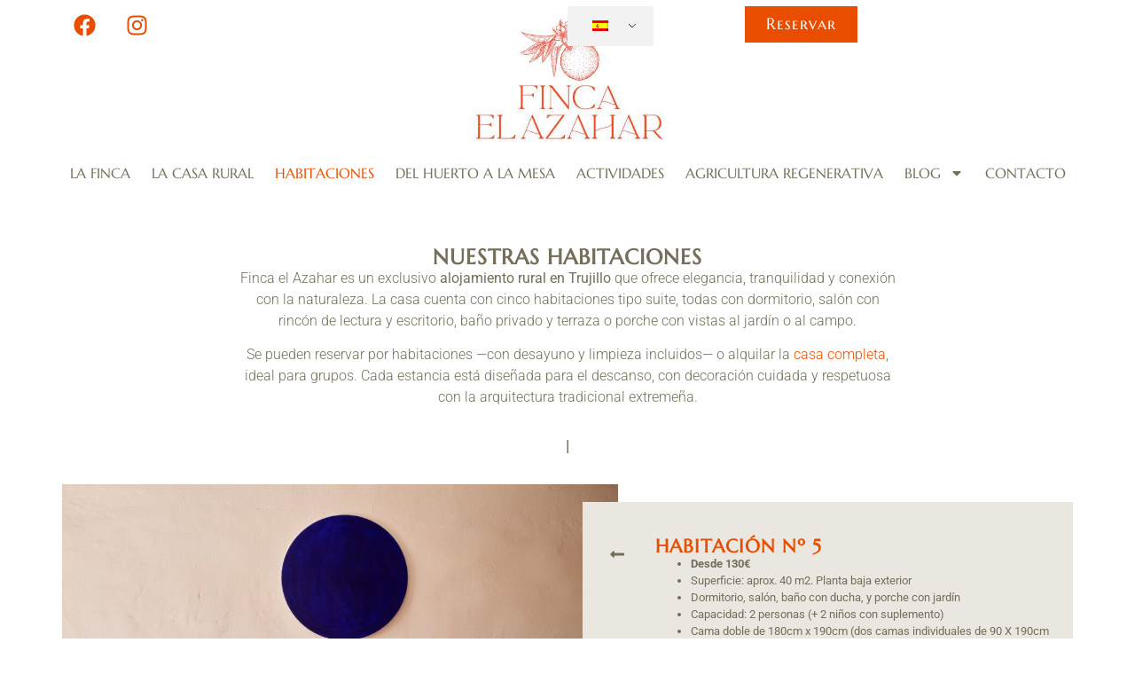

--- FILE ---
content_type: text/html; charset=UTF-8
request_url: https://fincaelazahar.com/nuestras-habitaciones/
body_size: 28166
content:
<!doctype html>
<html lang="es-ES">
<head>
	<script>
// Define dataLayer and the gtag function.
window.dataLayer = window.dataLayer || [];
function gtag(){dataLayer.push(arguments);}
// IMPORTANT - DO NOT COPY/PASTE WITHOUT MODIFYING REGION LIST
// Set default consent for specific regions according to your requirements
gtag('consent', 'default', {
  'ad_storage': 'denied',
  'ad_user_data': 'denied',
  'ad_personalization': 'denied',
  'analytics_storage': 'denied',
 'regions':[<list of ISO 3166-2 region codes>]
});
// Set default consent for all other regions according to your requirements
gtag('consent', 'default', {
  'ad_storage': 'denied',
  'ad_user_data': 'denied',
  'ad_personalization': 'denied',
  'analytics_storage': 'denied'
});
</script>
<!--Banner script here!--> 
	<meta charset="UTF-8">
	<meta name="viewport" content="width=device-width, initial-scale=1">
	<link rel="profile" href="https://gmpg.org/xfn/11">
	<title>Alojamiento rural en Trujillo - Finca el Azahar</title>
<script id="cookieyes" type="text/javascript" src="https://cdn-cookieyes.com/client_data/a9fc439f4249762229c13781/script.js"></script><meta name="dc.title" content="Alojamiento rural en Trujillo - Finca el Azahar">
<meta name="dc.description" content="5 amplias y luminosas habitaciones, concebidas cada una como una suite. Disponen de dormitorio, salón, cuarto de baño y una terraza o porche con vistas">
<meta name="dc.relation" content="https://fincaelazahar.com/nuestras-habitaciones/">
<meta name="dc.source" content="https://fincaelazahar.com/">
<meta name="dc.language" content="es_ES">
<meta name="description" content="5 amplias y luminosas habitaciones, concebidas cada una como una suite. Disponen de dormitorio, salón, cuarto de baño y una terraza o porche con vistas">
<meta name="robots" content="index, follow, max-snippet:-1, max-image-preview:large, max-video-preview:-1">
<link rel="canonical" href="https://fincaelazahar.com/nuestras-habitaciones/">
<meta property="og:url" content="https://fincaelazahar.com/nuestras-habitaciones/">
<meta property="og:site_name" content="Finca el Azahar">
<meta property="og:locale" content="es_ES">
<meta property="og:type" content="article">
<meta property="article:author" content="https://www.facebook.com/fincaelazahar">
<meta property="article:publisher" content="https://www.facebook.com/fincaelazahar">
<meta property="og:title" content="Alojamiento rural en Trujillo - Finca el Azahar">
<meta property="og:description" content="5 amplias y luminosas habitaciones, concebidas cada una como una suite. Disponen de dormitorio, salón, cuarto de baño y una terraza o porche con vistas">
<meta property="og:image" content="https://fincaelazahar.com/wp-content/uploads/2024/02/logo-fina-el-azahar-trujillo.jpg">
<meta property="og:image:secure_url" content="https://fincaelazahar.com/wp-content/uploads/2024/02/logo-fina-el-azahar-trujillo.jpg">
<meta property="og:image:width" content="450">
<meta property="og:image:height" content="265">
<meta property="og:image:alt" content="Finca El Azahar - Casa Rural en Trujillo">
<meta name="twitter:card" content="summary">
<meta name="twitter:title" content="Alojamiento rural en Trujillo - Finca el Azahar">
<meta name="twitter:description" content="5 amplias y luminosas habitaciones, concebidas cada una como una suite. Disponen de dormitorio, salón, cuarto de baño y una terraza o porche con vistas">
<meta name="twitter:image" content="https://fincaelazahar.com/wp-content/uploads/2024/02/logo-fina-el-azahar-trujillo.jpg">
<link rel='dns-prefetch' href='//www.googletagmanager.com' />
<link rel="alternate" type="application/rss+xml" title="Finca el Azahar &raquo; Feed" href="https://fincaelazahar.com/feed/" />
<link rel="alternate" type="application/rss+xml" title="Finca el Azahar &raquo; Feed de los comentarios" href="https://fincaelazahar.com/comments/feed/" />
<link rel="alternate" title="oEmbed (JSON)" type="application/json+oembed" href="https://fincaelazahar.com/wp-json/oembed/1.0/embed?url=https%3A%2F%2Ffincaelazahar.com%2Fnuestras-habitaciones%2F" />
<link rel="alternate" title="oEmbed (XML)" type="text/xml+oembed" href="https://fincaelazahar.com/wp-json/oembed/1.0/embed?url=https%3A%2F%2Ffincaelazahar.com%2Fnuestras-habitaciones%2F&#038;format=xml" />
<style id='wp-img-auto-sizes-contain-inline-css'>
img:is([sizes=auto i],[sizes^="auto," i]){contain-intrinsic-size:3000px 1500px}
/*# sourceURL=wp-img-auto-sizes-contain-inline-css */
</style>
<style id='wp-emoji-styles-inline-css'>

	img.wp-smiley, img.emoji {
		display: inline !important;
		border: none !important;
		box-shadow: none !important;
		height: 1em !important;
		width: 1em !important;
		margin: 0 0.07em !important;
		vertical-align: -0.1em !important;
		background: none !important;
		padding: 0 !important;
	}
/*# sourceURL=wp-emoji-styles-inline-css */
</style>
<style id='wpseopress-local-business-style-inline-css'>
span.wp-block-wpseopress-local-business-field{margin-right:8px}

/*# sourceURL=https://fincaelazahar.com/wp-content/plugins/wp-seopress-pro/public/editor/blocks/local-business/style-index.css */
</style>
<style id='wpseopress-table-of-contents-style-inline-css'>
.wp-block-wpseopress-table-of-contents li.active>a{font-weight:bold}

/*# sourceURL=https://fincaelazahar.com/wp-content/plugins/wp-seopress-pro/public/editor/blocks/table-of-contents/style-index.css */
</style>
<style id='global-styles-inline-css'>
:root{--wp--preset--aspect-ratio--square: 1;--wp--preset--aspect-ratio--4-3: 4/3;--wp--preset--aspect-ratio--3-4: 3/4;--wp--preset--aspect-ratio--3-2: 3/2;--wp--preset--aspect-ratio--2-3: 2/3;--wp--preset--aspect-ratio--16-9: 16/9;--wp--preset--aspect-ratio--9-16: 9/16;--wp--preset--color--black: #000000;--wp--preset--color--cyan-bluish-gray: #abb8c3;--wp--preset--color--white: #ffffff;--wp--preset--color--pale-pink: #f78da7;--wp--preset--color--vivid-red: #cf2e2e;--wp--preset--color--luminous-vivid-orange: #ff6900;--wp--preset--color--luminous-vivid-amber: #fcb900;--wp--preset--color--light-green-cyan: #7bdcb5;--wp--preset--color--vivid-green-cyan: #00d084;--wp--preset--color--pale-cyan-blue: #8ed1fc;--wp--preset--color--vivid-cyan-blue: #0693e3;--wp--preset--color--vivid-purple: #9b51e0;--wp--preset--gradient--vivid-cyan-blue-to-vivid-purple: linear-gradient(135deg,rgb(6,147,227) 0%,rgb(155,81,224) 100%);--wp--preset--gradient--light-green-cyan-to-vivid-green-cyan: linear-gradient(135deg,rgb(122,220,180) 0%,rgb(0,208,130) 100%);--wp--preset--gradient--luminous-vivid-amber-to-luminous-vivid-orange: linear-gradient(135deg,rgb(252,185,0) 0%,rgb(255,105,0) 100%);--wp--preset--gradient--luminous-vivid-orange-to-vivid-red: linear-gradient(135deg,rgb(255,105,0) 0%,rgb(207,46,46) 100%);--wp--preset--gradient--very-light-gray-to-cyan-bluish-gray: linear-gradient(135deg,rgb(238,238,238) 0%,rgb(169,184,195) 100%);--wp--preset--gradient--cool-to-warm-spectrum: linear-gradient(135deg,rgb(74,234,220) 0%,rgb(151,120,209) 20%,rgb(207,42,186) 40%,rgb(238,44,130) 60%,rgb(251,105,98) 80%,rgb(254,248,76) 100%);--wp--preset--gradient--blush-light-purple: linear-gradient(135deg,rgb(255,206,236) 0%,rgb(152,150,240) 100%);--wp--preset--gradient--blush-bordeaux: linear-gradient(135deg,rgb(254,205,165) 0%,rgb(254,45,45) 50%,rgb(107,0,62) 100%);--wp--preset--gradient--luminous-dusk: linear-gradient(135deg,rgb(255,203,112) 0%,rgb(199,81,192) 50%,rgb(65,88,208) 100%);--wp--preset--gradient--pale-ocean: linear-gradient(135deg,rgb(255,245,203) 0%,rgb(182,227,212) 50%,rgb(51,167,181) 100%);--wp--preset--gradient--electric-grass: linear-gradient(135deg,rgb(202,248,128) 0%,rgb(113,206,126) 100%);--wp--preset--gradient--midnight: linear-gradient(135deg,rgb(2,3,129) 0%,rgb(40,116,252) 100%);--wp--preset--font-size--small: 13px;--wp--preset--font-size--medium: 20px;--wp--preset--font-size--large: 36px;--wp--preset--font-size--x-large: 42px;--wp--preset--spacing--20: 0.44rem;--wp--preset--spacing--30: 0.67rem;--wp--preset--spacing--40: 1rem;--wp--preset--spacing--50: 1.5rem;--wp--preset--spacing--60: 2.25rem;--wp--preset--spacing--70: 3.38rem;--wp--preset--spacing--80: 5.06rem;--wp--preset--shadow--natural: 6px 6px 9px rgba(0, 0, 0, 0.2);--wp--preset--shadow--deep: 12px 12px 50px rgba(0, 0, 0, 0.4);--wp--preset--shadow--sharp: 6px 6px 0px rgba(0, 0, 0, 0.2);--wp--preset--shadow--outlined: 6px 6px 0px -3px rgb(255, 255, 255), 6px 6px rgb(0, 0, 0);--wp--preset--shadow--crisp: 6px 6px 0px rgb(0, 0, 0);}:root { --wp--style--global--content-size: 800px;--wp--style--global--wide-size: 1200px; }:where(body) { margin: 0; }.wp-site-blocks > .alignleft { float: left; margin-right: 2em; }.wp-site-blocks > .alignright { float: right; margin-left: 2em; }.wp-site-blocks > .aligncenter { justify-content: center; margin-left: auto; margin-right: auto; }:where(.wp-site-blocks) > * { margin-block-start: 24px; margin-block-end: 0; }:where(.wp-site-blocks) > :first-child { margin-block-start: 0; }:where(.wp-site-blocks) > :last-child { margin-block-end: 0; }:root { --wp--style--block-gap: 24px; }:root :where(.is-layout-flow) > :first-child{margin-block-start: 0;}:root :where(.is-layout-flow) > :last-child{margin-block-end: 0;}:root :where(.is-layout-flow) > *{margin-block-start: 24px;margin-block-end: 0;}:root :where(.is-layout-constrained) > :first-child{margin-block-start: 0;}:root :where(.is-layout-constrained) > :last-child{margin-block-end: 0;}:root :where(.is-layout-constrained) > *{margin-block-start: 24px;margin-block-end: 0;}:root :where(.is-layout-flex){gap: 24px;}:root :where(.is-layout-grid){gap: 24px;}.is-layout-flow > .alignleft{float: left;margin-inline-start: 0;margin-inline-end: 2em;}.is-layout-flow > .alignright{float: right;margin-inline-start: 2em;margin-inline-end: 0;}.is-layout-flow > .aligncenter{margin-left: auto !important;margin-right: auto !important;}.is-layout-constrained > .alignleft{float: left;margin-inline-start: 0;margin-inline-end: 2em;}.is-layout-constrained > .alignright{float: right;margin-inline-start: 2em;margin-inline-end: 0;}.is-layout-constrained > .aligncenter{margin-left: auto !important;margin-right: auto !important;}.is-layout-constrained > :where(:not(.alignleft):not(.alignright):not(.alignfull)){max-width: var(--wp--style--global--content-size);margin-left: auto !important;margin-right: auto !important;}.is-layout-constrained > .alignwide{max-width: var(--wp--style--global--wide-size);}body .is-layout-flex{display: flex;}.is-layout-flex{flex-wrap: wrap;align-items: center;}.is-layout-flex > :is(*, div){margin: 0;}body .is-layout-grid{display: grid;}.is-layout-grid > :is(*, div){margin: 0;}body{padding-top: 0px;padding-right: 0px;padding-bottom: 0px;padding-left: 0px;}a:where(:not(.wp-element-button)){text-decoration: underline;}:root :where(.wp-element-button, .wp-block-button__link){background-color: #32373c;border-width: 0;color: #fff;font-family: inherit;font-size: inherit;font-style: inherit;font-weight: inherit;letter-spacing: inherit;line-height: inherit;padding-top: calc(0.667em + 2px);padding-right: calc(1.333em + 2px);padding-bottom: calc(0.667em + 2px);padding-left: calc(1.333em + 2px);text-decoration: none;text-transform: inherit;}.has-black-color{color: var(--wp--preset--color--black) !important;}.has-cyan-bluish-gray-color{color: var(--wp--preset--color--cyan-bluish-gray) !important;}.has-white-color{color: var(--wp--preset--color--white) !important;}.has-pale-pink-color{color: var(--wp--preset--color--pale-pink) !important;}.has-vivid-red-color{color: var(--wp--preset--color--vivid-red) !important;}.has-luminous-vivid-orange-color{color: var(--wp--preset--color--luminous-vivid-orange) !important;}.has-luminous-vivid-amber-color{color: var(--wp--preset--color--luminous-vivid-amber) !important;}.has-light-green-cyan-color{color: var(--wp--preset--color--light-green-cyan) !important;}.has-vivid-green-cyan-color{color: var(--wp--preset--color--vivid-green-cyan) !important;}.has-pale-cyan-blue-color{color: var(--wp--preset--color--pale-cyan-blue) !important;}.has-vivid-cyan-blue-color{color: var(--wp--preset--color--vivid-cyan-blue) !important;}.has-vivid-purple-color{color: var(--wp--preset--color--vivid-purple) !important;}.has-black-background-color{background-color: var(--wp--preset--color--black) !important;}.has-cyan-bluish-gray-background-color{background-color: var(--wp--preset--color--cyan-bluish-gray) !important;}.has-white-background-color{background-color: var(--wp--preset--color--white) !important;}.has-pale-pink-background-color{background-color: var(--wp--preset--color--pale-pink) !important;}.has-vivid-red-background-color{background-color: var(--wp--preset--color--vivid-red) !important;}.has-luminous-vivid-orange-background-color{background-color: var(--wp--preset--color--luminous-vivid-orange) !important;}.has-luminous-vivid-amber-background-color{background-color: var(--wp--preset--color--luminous-vivid-amber) !important;}.has-light-green-cyan-background-color{background-color: var(--wp--preset--color--light-green-cyan) !important;}.has-vivid-green-cyan-background-color{background-color: var(--wp--preset--color--vivid-green-cyan) !important;}.has-pale-cyan-blue-background-color{background-color: var(--wp--preset--color--pale-cyan-blue) !important;}.has-vivid-cyan-blue-background-color{background-color: var(--wp--preset--color--vivid-cyan-blue) !important;}.has-vivid-purple-background-color{background-color: var(--wp--preset--color--vivid-purple) !important;}.has-black-border-color{border-color: var(--wp--preset--color--black) !important;}.has-cyan-bluish-gray-border-color{border-color: var(--wp--preset--color--cyan-bluish-gray) !important;}.has-white-border-color{border-color: var(--wp--preset--color--white) !important;}.has-pale-pink-border-color{border-color: var(--wp--preset--color--pale-pink) !important;}.has-vivid-red-border-color{border-color: var(--wp--preset--color--vivid-red) !important;}.has-luminous-vivid-orange-border-color{border-color: var(--wp--preset--color--luminous-vivid-orange) !important;}.has-luminous-vivid-amber-border-color{border-color: var(--wp--preset--color--luminous-vivid-amber) !important;}.has-light-green-cyan-border-color{border-color: var(--wp--preset--color--light-green-cyan) !important;}.has-vivid-green-cyan-border-color{border-color: var(--wp--preset--color--vivid-green-cyan) !important;}.has-pale-cyan-blue-border-color{border-color: var(--wp--preset--color--pale-cyan-blue) !important;}.has-vivid-cyan-blue-border-color{border-color: var(--wp--preset--color--vivid-cyan-blue) !important;}.has-vivid-purple-border-color{border-color: var(--wp--preset--color--vivid-purple) !important;}.has-vivid-cyan-blue-to-vivid-purple-gradient-background{background: var(--wp--preset--gradient--vivid-cyan-blue-to-vivid-purple) !important;}.has-light-green-cyan-to-vivid-green-cyan-gradient-background{background: var(--wp--preset--gradient--light-green-cyan-to-vivid-green-cyan) !important;}.has-luminous-vivid-amber-to-luminous-vivid-orange-gradient-background{background: var(--wp--preset--gradient--luminous-vivid-amber-to-luminous-vivid-orange) !important;}.has-luminous-vivid-orange-to-vivid-red-gradient-background{background: var(--wp--preset--gradient--luminous-vivid-orange-to-vivid-red) !important;}.has-very-light-gray-to-cyan-bluish-gray-gradient-background{background: var(--wp--preset--gradient--very-light-gray-to-cyan-bluish-gray) !important;}.has-cool-to-warm-spectrum-gradient-background{background: var(--wp--preset--gradient--cool-to-warm-spectrum) !important;}.has-blush-light-purple-gradient-background{background: var(--wp--preset--gradient--blush-light-purple) !important;}.has-blush-bordeaux-gradient-background{background: var(--wp--preset--gradient--blush-bordeaux) !important;}.has-luminous-dusk-gradient-background{background: var(--wp--preset--gradient--luminous-dusk) !important;}.has-pale-ocean-gradient-background{background: var(--wp--preset--gradient--pale-ocean) !important;}.has-electric-grass-gradient-background{background: var(--wp--preset--gradient--electric-grass) !important;}.has-midnight-gradient-background{background: var(--wp--preset--gradient--midnight) !important;}.has-small-font-size{font-size: var(--wp--preset--font-size--small) !important;}.has-medium-font-size{font-size: var(--wp--preset--font-size--medium) !important;}.has-large-font-size{font-size: var(--wp--preset--font-size--large) !important;}.has-x-large-font-size{font-size: var(--wp--preset--font-size--x-large) !important;}
:root :where(.wp-block-pullquote){font-size: 1.5em;line-height: 1.6;}
/*# sourceURL=global-styles-inline-css */
</style>
<link rel='stylesheet' id='trp-language-switcher-style-css' href='https://fincaelazahar.com/wp-content/plugins/translatepress-multilingual/assets/css/trp-language-switcher.css?ver=3.0.7' media='all' />
<link rel='stylesheet' id='hello-elementor-css' href='https://fincaelazahar.com/wp-content/themes/hello-elementor/assets/css/reset.css?ver=3.4.4' media='all' />
<link rel='stylesheet' id='hello-elementor-theme-style-css' href='https://fincaelazahar.com/wp-content/themes/hello-elementor/assets/css/theme.css?ver=3.4.4' media='all' />
<link rel='stylesheet' id='hello-elementor-header-footer-css' href='https://fincaelazahar.com/wp-content/themes/hello-elementor/assets/css/header-footer.css?ver=3.4.4' media='all' />
<link rel='stylesheet' id='elementor-frontend-css' href='https://fincaelazahar.com/wp-content/plugins/elementor/assets/css/frontend.min.css?ver=3.34.1' media='all' />
<link rel='stylesheet' id='elementor-post-9-css' href='https://fincaelazahar.com/wp-content/uploads/elementor/css/post-9.css?ver=1768565563' media='all' />
<link rel='stylesheet' id='widget-social-icons-css' href='https://fincaelazahar.com/wp-content/plugins/elementor/assets/css/widget-social-icons.min.css?ver=3.34.1' media='all' />
<link rel='stylesheet' id='e-apple-webkit-css' href='https://fincaelazahar.com/wp-content/plugins/elementor/assets/css/conditionals/apple-webkit.min.css?ver=3.34.1' media='all' />
<link rel='stylesheet' id='widget-image-css' href='https://fincaelazahar.com/wp-content/plugins/elementor/assets/css/widget-image.min.css?ver=3.34.1' media='all' />
<link rel='stylesheet' id='widget-nav-menu-css' href='https://fincaelazahar.com/wp-content/plugins/elementor-pro/assets/css/widget-nav-menu.min.css?ver=3.33.1' media='all' />
<link rel='stylesheet' id='e-animation-fadeInUp-css' href='https://fincaelazahar.com/wp-content/plugins/elementor/assets/lib/animations/styles/fadeInUp.min.css?ver=3.34.1' media='all' />
<link rel='stylesheet' id='e-popup-css' href='https://fincaelazahar.com/wp-content/plugins/elementor-pro/assets/css/conditionals/popup.min.css?ver=3.33.1' media='all' />
<link rel='stylesheet' id='widget-heading-css' href='https://fincaelazahar.com/wp-content/plugins/elementor/assets/css/widget-heading.min.css?ver=3.34.1' media='all' />
<link rel='stylesheet' id='widget-icon-box-css' href='https://fincaelazahar.com/wp-content/plugins/elementor/assets/css/widget-icon-box.min.css?ver=3.34.1' media='all' />
<link rel='stylesheet' id='widget-divider-css' href='https://fincaelazahar.com/wp-content/plugins/elementor/assets/css/widget-divider.min.css?ver=3.34.1' media='all' />
<link rel='stylesheet' id='elementor-post-173-css' href='https://fincaelazahar.com/wp-content/uploads/elementor/css/post-173.css?ver=1768577224' media='all' />
<link rel='stylesheet' id='elementor-post-482-css' href='https://fincaelazahar.com/wp-content/uploads/elementor/css/post-482.css?ver=1768565563' media='all' />
<link rel='stylesheet' id='elementor-post-521-css' href='https://fincaelazahar.com/wp-content/uploads/elementor/css/post-521.css?ver=1768565563' media='all' />
<link rel='stylesheet' id='elementor-post-1240-css' href='https://fincaelazahar.com/wp-content/uploads/elementor/css/post-1240.css?ver=1768565563' media='all' />
<link rel='stylesheet' id='elementor-post-1235-css' href='https://fincaelazahar.com/wp-content/uploads/elementor/css/post-1235.css?ver=1768565563' media='all' />
<link rel='stylesheet' id='elementor-post-1090-css' href='https://fincaelazahar.com/wp-content/uploads/elementor/css/post-1090.css?ver=1768565563' media='all' />
<link rel='stylesheet' id='elementor-post-807-css' href='https://fincaelazahar.com/wp-content/uploads/elementor/css/post-807.css?ver=1768565563' media='all' />
<link rel='stylesheet' id='elementor-gf-local-marcellussc-css' href='https://fincaelazahar.com/wp-content/uploads/elementor/google-fonts/css/marcellussc.css?ver=1749629888' media='all' />
<link rel='stylesheet' id='elementor-gf-local-robotoslab-css' href='https://fincaelazahar.com/wp-content/uploads/elementor/google-fonts/css/robotoslab.css?ver=1749629896' media='all' />
<link rel='stylesheet' id='elementor-gf-local-roboto-css' href='https://fincaelazahar.com/wp-content/uploads/elementor/google-fonts/css/roboto.css?ver=1749629916' media='all' />
<link rel='stylesheet' id='elementor-gf-local-marcellus-css' href='https://fincaelazahar.com/wp-content/uploads/elementor/google-fonts/css/marcellus.css?ver=1751534825' media='all' />
<script src="https://fincaelazahar.com/wp-includes/js/jquery/jquery.min.js?ver=3.7.1" id="jquery-core-js"></script>
<script src="https://fincaelazahar.com/wp-includes/js/jquery/jquery-migrate.min.js?ver=3.4.1" id="jquery-migrate-js"></script>

<!-- Fragmento de código de la etiqueta de Google (gtag.js) añadida por Site Kit -->
<!-- Fragmento de código de Google Analytics añadido por Site Kit -->
<script src="https://www.googletagmanager.com/gtag/js?id=G-2J13HK00G6" id="google_gtagjs-js" async></script>
<script id="google_gtagjs-js-after">
window.dataLayer = window.dataLayer || [];function gtag(){dataLayer.push(arguments);}
gtag("set","linker",{"domains":["fincaelazahar.com"]});
gtag("js", new Date());
gtag("set", "developer_id.dZTNiMT", true);
gtag("config", "G-2J13HK00G6");
 window._googlesitekit = window._googlesitekit || {}; window._googlesitekit.throttledEvents = []; window._googlesitekit.gtagEvent = (name, data) => { var key = JSON.stringify( { name, data } ); if ( !! window._googlesitekit.throttledEvents[ key ] ) { return; } window._googlesitekit.throttledEvents[ key ] = true; setTimeout( () => { delete window._googlesitekit.throttledEvents[ key ]; }, 5 ); gtag( "event", name, { ...data, event_source: "site-kit" } ); }; 
//# sourceURL=google_gtagjs-js-after
</script>
<link rel="https://api.w.org/" href="https://fincaelazahar.com/wp-json/" /><link rel="alternate" title="JSON" type="application/json" href="https://fincaelazahar.com/wp-json/wp/v2/pages/173" /><link rel="EditURI" type="application/rsd+xml" title="RSD" href="https://fincaelazahar.com/xmlrpc.php?rsd" />
<meta name="generator" content="Site Kit by Google 1.170.0" /><meta name="ti-site-data" content="[base64]" /><link rel="alternate" hreflang="es-ES" href="https://fincaelazahar.com/nuestras-habitaciones/"/>
<link rel="alternate" hreflang="en-GB" href="https://fincaelazahar.com/en/nuestras-habitaciones/"/>
<link rel="alternate" hreflang="es" href="https://fincaelazahar.com/nuestras-habitaciones/"/>
<link rel="alternate" hreflang="en" href="https://fincaelazahar.com/en/nuestras-habitaciones/"/>
<meta name="generator" content="Elementor 3.34.1; features: e_font_icon_svg, additional_custom_breakpoints; settings: css_print_method-external, google_font-enabled, font_display-swap">
			<style>
				.e-con.e-parent:nth-of-type(n+4):not(.e-lazyloaded):not(.e-no-lazyload),
				.e-con.e-parent:nth-of-type(n+4):not(.e-lazyloaded):not(.e-no-lazyload) * {
					background-image: none !important;
				}
				@media screen and (max-height: 1024px) {
					.e-con.e-parent:nth-of-type(n+3):not(.e-lazyloaded):not(.e-no-lazyload),
					.e-con.e-parent:nth-of-type(n+3):not(.e-lazyloaded):not(.e-no-lazyload) * {
						background-image: none !important;
					}
				}
				@media screen and (max-height: 640px) {
					.e-con.e-parent:nth-of-type(n+2):not(.e-lazyloaded):not(.e-no-lazyload),
					.e-con.e-parent:nth-of-type(n+2):not(.e-lazyloaded):not(.e-no-lazyload) * {
						background-image: none !important;
					}
				}
			</style>
			<!-- Start cookieyes banner --> <script id="cookieyes" type="text/javascript" src="https://cdn-cookieyes.com/client_data/a9fc439f4249762229c13781/script.js"></script> <!-- End cookieyes banner --><script type="application/ld+json">
{
  "@context": "https://schema.org/", 
  "@type": "BreadcrumbList", 
  "itemListElement": [{
    "@type": "ListItem", 
    "position": 1, 
    "name": "Finca El Azahar",
    "item": "https://fincaelazahar.com/"  
  },{
    "@type": "ListItem", 
    "position": 2, 
    "name": "Casa Rural Cerca de Trujillo",
    "item": "https://fincaelazahar.com/la-casa-rural/"  
  },{
    "@type": "ListItem", 
    "position": 3, 
    "name": "Alojamiento en Trujillo",
    "item": "https://fincaelazahar.com/nuestras-habitaciones/"  
  },{
    "@type": "ListItem", 
    "position": 4, 
    "name": "Del Huerto a la Mesa",
    "item": "https://fincaelazahar.com/del-huerto-a-la-mesa/"  
  },{
    "@type": "ListItem", 
    "position": 5, 
    "name": "Actividades en el Entorno",
    "item": "https://fincaelazahar.com/entorno/"  
  },{
    "@type": "ListItem", 
    "position": 6, 
    "name": "Agricultura Generativa",
    "item": "https://fincaelazahar.com/agricultura-regenerativa/"  
  }]
}
</script><link rel="icon" href="https://fincaelazahar.com/wp-content/uploads/2024/02/icon0.png" sizes="32x32" />
<link rel="icon" href="https://fincaelazahar.com/wp-content/uploads/2024/02/icon0.png" sizes="192x192" />
<link rel="apple-touch-icon" href="https://fincaelazahar.com/wp-content/uploads/2024/02/icon0.png" />
<meta name="msapplication-TileImage" content="https://fincaelazahar.com/wp-content/uploads/2024/02/icon0.png" />
		<style id="wp-custom-css">
			/** Banderas **/
.trp-language-switcher > div {
    border: 0;
    background-color: #f2f2f2;
}

/** pagina con contraseña **/

.post-password-form{margin: 6%;
    background: #f7f7f7;
    padding: 25px;}		</style>
		
<script async src='https://www.googletagmanager.com/gtag/js?id=G-8ZTVDP3V4J'></script><script>
window.dataLayer = window.dataLayer || [];
function gtag(){dataLayer.push(arguments);}gtag('js', new Date());
gtag('set', 'cookie_domain', 'auto');
gtag('set', 'cookie_flags', 'SameSite=None;Secure');

 gtag('config', 'G-8ZTVDP3V4J' , {});

</script>
</head>
<body data-rsssl=1 class="wp-singular page-template-default page page-id-173 wp-custom-logo wp-embed-responsive wp-theme-hello-elementor translatepress-es_ES hello-elementor-default elementor-default elementor-kit-9 elementor-page elementor-page-173">


<a class="skip-link screen-reader-text" href="#content">Ir al contenido</a>

		<header data-elementor-type="header" data-elementor-id="482" class="elementor elementor-482 elementor-location-header" data-elementor-post-type="elementor_library">
			<div class="elementor-element elementor-element-460ad02 e-flex e-con-boxed e-con e-parent" data-id="460ad02" data-element_type="container">
					<div class="e-con-inner">
		<div class="elementor-element elementor-element-4808f34 e-con-full e-flex e-con e-child" data-id="4808f34" data-element_type="container">
				<div class="elementor-element elementor-element-37abca0 elementor-shape-square e-grid-align-left elementor-grid-0 elementor-widget elementor-widget-social-icons" data-id="37abca0" data-element_type="widget" data-widget_type="social-icons.default">
				<div class="elementor-widget-container">
							<div class="elementor-social-icons-wrapper elementor-grid" role="list">
							<span class="elementor-grid-item" role="listitem">
					<a class="elementor-icon elementor-social-icon elementor-social-icon-facebook elementor-repeater-item-f7ee2fc" href="https://www.facebook.com/fincaelazahar" target="_blank">
						<span class="elementor-screen-only">Facebook</span>
						<svg aria-hidden="true" class="e-font-icon-svg e-fab-facebook" viewBox="0 0 512 512" xmlns="http://www.w3.org/2000/svg"><path d="M504 256C504 119 393 8 256 8S8 119 8 256c0 123.78 90.69 226.38 209.25 245V327.69h-63V256h63v-54.64c0-62.15 37-96.48 93.67-96.48 27.14 0 55.52 4.84 55.52 4.84v61h-31.28c-30.8 0-40.41 19.12-40.41 38.73V256h68.78l-11 71.69h-57.78V501C413.31 482.38 504 379.78 504 256z"></path></svg>					</a>
				</span>
							<span class="elementor-grid-item" role="listitem">
					<a class="elementor-icon elementor-social-icon elementor-social-icon-instagram elementor-repeater-item-58ace53" href="https://www.instagram.com/fincaelazahar/" target="_blank">
						<span class="elementor-screen-only">Instagram</span>
						<svg aria-hidden="true" class="e-font-icon-svg e-fab-instagram" viewBox="0 0 448 512" xmlns="http://www.w3.org/2000/svg"><path d="M224.1 141c-63.6 0-114.9 51.3-114.9 114.9s51.3 114.9 114.9 114.9S339 319.5 339 255.9 287.7 141 224.1 141zm0 189.6c-41.1 0-74.7-33.5-74.7-74.7s33.5-74.7 74.7-74.7 74.7 33.5 74.7 74.7-33.6 74.7-74.7 74.7zm146.4-194.3c0 14.9-12 26.8-26.8 26.8-14.9 0-26.8-12-26.8-26.8s12-26.8 26.8-26.8 26.8 12 26.8 26.8zm76.1 27.2c-1.7-35.9-9.9-67.7-36.2-93.9-26.2-26.2-58-34.4-93.9-36.2-37-2.1-147.9-2.1-184.9 0-35.8 1.7-67.6 9.9-93.9 36.1s-34.4 58-36.2 93.9c-2.1 37-2.1 147.9 0 184.9 1.7 35.9 9.9 67.7 36.2 93.9s58 34.4 93.9 36.2c37 2.1 147.9 2.1 184.9 0 35.9-1.7 67.7-9.9 93.9-36.2 26.2-26.2 34.4-58 36.2-93.9 2.1-37 2.1-147.8 0-184.8zM398.8 388c-7.8 19.6-22.9 34.7-42.6 42.6-29.5 11.7-99.5 9-132.1 9s-102.7 2.6-132.1-9c-19.6-7.8-34.7-22.9-42.6-42.6-11.7-29.5-9-99.5-9-132.1s-2.6-102.7 9-132.1c7.8-19.6 22.9-34.7 42.6-42.6 29.5-11.7 99.5-9 132.1-9s102.7-2.6 132.1 9c19.6 7.8 34.7 22.9 42.6 42.6 11.7 29.5 9 99.5 9 132.1s2.7 102.7-9 132.1z"></path></svg>					</a>
				</span>
					</div>
						</div>
				</div>
				</div>
		<div class="elementor-element elementor-element-e515038 e-con-full e-flex e-con e-child" data-id="e515038" data-element_type="container">
				<div class="elementor-element elementor-element-6398678 elementor-widget elementor-widget-shortcode" data-id="6398678" data-element_type="widget" id="idiomas" data-widget_type="shortcode.default">
				<div class="elementor-widget-container">
							<div class="elementor-shortcode"><div class="trp_language_switcher_shortcode">
<div class="trp-language-switcher trp-language-switcher-container" data-no-translation >
    <div class="trp-ls-shortcode-current-language">
        <a href="#" class="trp-ls-shortcode-disabled-language trp-ls-disabled-language" title="Español" onclick="event.preventDefault()">
			<img class="trp-flag-image" src="https://fincaelazahar.com/wp-content/plugins/translatepress-multilingual/assets/images/flags/es_ES.png" width="18" height="12" alt="es_ES" title="Español"> 		</a>
    </div>
    <div class="trp-ls-shortcode-language">
                <a href="#" class="trp-ls-shortcode-disabled-language trp-ls-disabled-language"  title="Español" onclick="event.preventDefault()">
			<img class="trp-flag-image" src="https://fincaelazahar.com/wp-content/plugins/translatepress-multilingual/assets/images/flags/es_ES.png" width="18" height="12" alt="es_ES" title="Español"> 		</a>
                    <a href="https://fincaelazahar.com/en/nuestras-habitaciones/" title="English (UK)">
            <img class="trp-flag-image" src="https://fincaelazahar.com/wp-content/plugins/translatepress-multilingual/assets/images/flags/en_GB.png" width="18" height="12" alt="en_GB" title="English (UK)">         </a>

        </div>
    <script type="application/javascript">
        // need to have the same with set from JS on both divs. Otherwise it can push stuff around in HTML
        var trp_ls_shortcodes = document.querySelectorAll('.trp_language_switcher_shortcode .trp-language-switcher');
        if ( trp_ls_shortcodes.length > 0) {
            // get the last language switcher added
            var trp_el = trp_ls_shortcodes[trp_ls_shortcodes.length - 1];

            var trp_shortcode_language_item = trp_el.querySelector( '.trp-ls-shortcode-language' )
            // set width
            var trp_ls_shortcode_width                                               = trp_shortcode_language_item.offsetWidth + 16;
            trp_shortcode_language_item.style.width                                  = trp_ls_shortcode_width + 'px';
            trp_el.querySelector( '.trp-ls-shortcode-current-language' ).style.width = trp_ls_shortcode_width + 'px';

            // We're putting this on display: none after we have its width.
            trp_shortcode_language_item.style.display = 'none';
        }
    </script>
</div>
</div></div>
						</div>
				</div>
				<div class="elementor-element elementor-element-d921bd4 elementor-align-right elementor-mobile-align-center elementor-widget elementor-widget-button" data-id="d921bd4" data-element_type="widget" data-widget_type="button.default">
				<div class="elementor-widget-container">
									<div class="elementor-button-wrapper">
					<a class="elementor-button elementor-button-link elementor-size-sm" href="https://www.reservaonline.support/fincaelazahar/reservas.html" target="_blank">
						<span class="elementor-button-content-wrapper">
									<span class="elementor-button-text">Reservar</span>
					</span>
					</a>
				</div>
								</div>
				</div>
				</div>
					</div>
				</div>
		<div class="elementor-element elementor-element-123c2d6 e-flex e-con-boxed e-con e-parent" data-id="123c2d6" data-element_type="container">
					<div class="e-con-inner">
				<div class="elementor-element elementor-element-70328eb elementor-widget elementor-widget-theme-site-logo elementor-widget-image" data-id="70328eb" data-element_type="widget" data-widget_type="theme-site-logo.default">
				<div class="elementor-widget-container">
											<a href="https://fincaelazahar.com">
			<img fetchpriority="high" width="450" height="265" src="https://fincaelazahar.com/wp-content/uploads/2024/02/logo-fina-el-azahar-trujillo.jpg" class="attachment-full size-full wp-image-486" alt="Finca El Azahar - Casa Rural en Trujillo" />				</a>
											</div>
				</div>
					</div>
				</div>
		<div class="elementor-element elementor-element-7193596 e-flex e-con-boxed e-con e-parent" data-id="7193596" data-element_type="container">
					<div class="e-con-inner">
				<div class="elementor-element elementor-element-919c5b9 elementor-nav-menu__align-center elementor-nav-menu--dropdown-tablet elementor-nav-menu__text-align-aside elementor-nav-menu--toggle elementor-nav-menu--burger elementor-widget elementor-widget-nav-menu" data-id="919c5b9" data-element_type="widget" data-settings="{&quot;layout&quot;:&quot;horizontal&quot;,&quot;submenu_icon&quot;:{&quot;value&quot;:&quot;&lt;svg aria-hidden=\&quot;true\&quot; class=\&quot;e-font-icon-svg e-fas-caret-down\&quot; viewBox=\&quot;0 0 320 512\&quot; xmlns=\&quot;http:\/\/www.w3.org\/2000\/svg\&quot;&gt;&lt;path d=\&quot;M31.3 192h257.3c17.8 0 26.7 21.5 14.1 34.1L174.1 354.8c-7.8 7.8-20.5 7.8-28.3 0L17.2 226.1C4.6 213.5 13.5 192 31.3 192z\&quot;&gt;&lt;\/path&gt;&lt;\/svg&gt;&quot;,&quot;library&quot;:&quot;fa-solid&quot;},&quot;toggle&quot;:&quot;burger&quot;}" data-widget_type="nav-menu.default">
				<div class="elementor-widget-container">
								<nav aria-label="Menú" class="elementor-nav-menu--main elementor-nav-menu__container elementor-nav-menu--layout-horizontal e--pointer-none">
				<ul id="menu-1-919c5b9" class="elementor-nav-menu"><li class="menu-item menu-item-type-post_type menu-item-object-page menu-item-home menu-item-20"><a href="https://fincaelazahar.com/" class="elementor-item">La Finca</a></li>
<li class="menu-item menu-item-type-post_type menu-item-object-page menu-item-492"><a href="https://fincaelazahar.com/la-casa-rural/" class="elementor-item">La Casa Rural</a></li>
<li class="menu-item menu-item-type-post_type menu-item-object-page current-menu-item page_item page-item-173 current_page_item menu-item-493"><a href="https://fincaelazahar.com/nuestras-habitaciones/" aria-current="page" class="elementor-item elementor-item-active">Habitaciones</a></li>
<li class="menu-item menu-item-type-post_type menu-item-object-page menu-item-494"><a href="https://fincaelazahar.com/del-huerto-a-la-mesa/" class="elementor-item">Del Huerto a la Mesa</a></li>
<li class="menu-item menu-item-type-post_type menu-item-object-page menu-item-491"><a href="https://fincaelazahar.com/entorno/" class="elementor-item">Actividades</a></li>
<li class="menu-item menu-item-type-post_type menu-item-object-page menu-item-862"><a href="https://fincaelazahar.com/agricultura-regenerativa/" class="elementor-item">Agricultura Regenerativa</a></li>
<li class="menu-item menu-item-type-post_type menu-item-object-page menu-item-has-children menu-item-901"><a href="https://fincaelazahar.com/blog-finca-trujillo/" class="elementor-item">Blog</a>
<ul class="sub-menu elementor-nav-menu--dropdown">
	<li class="menu-item menu-item-type-post_type menu-item-object-page menu-item-2006"><a href="https://fincaelazahar.com/en-la-prensa/" class="elementor-sub-item">En la prensa</a></li>
</ul>
</li>
<li class="menu-item menu-item-type-post_type menu-item-object-page menu-item-495"><a href="https://fincaelazahar.com/contacto-y-acceso/" class="elementor-item">Contacto</a></li>
</ul>			</nav>
					<div class="elementor-menu-toggle" role="button" tabindex="0" aria-label="Alternar menú" aria-expanded="false">
			<svg aria-hidden="true" role="presentation" class="elementor-menu-toggle__icon--open e-font-icon-svg e-eicon-menu-bar" viewBox="0 0 1000 1000" xmlns="http://www.w3.org/2000/svg"><path d="M104 333H896C929 333 958 304 958 271S929 208 896 208H104C71 208 42 237 42 271S71 333 104 333ZM104 583H896C929 583 958 554 958 521S929 458 896 458H104C71 458 42 487 42 521S71 583 104 583ZM104 833H896C929 833 958 804 958 771S929 708 896 708H104C71 708 42 737 42 771S71 833 104 833Z"></path></svg><svg aria-hidden="true" role="presentation" class="elementor-menu-toggle__icon--close e-font-icon-svg e-eicon-close" viewBox="0 0 1000 1000" xmlns="http://www.w3.org/2000/svg"><path d="M742 167L500 408 258 167C246 154 233 150 217 150 196 150 179 158 167 167 154 179 150 196 150 212 150 229 154 242 171 254L408 500 167 742C138 771 138 800 167 829 196 858 225 858 254 829L496 587 738 829C750 842 767 846 783 846 800 846 817 842 829 829 842 817 846 804 846 783 846 767 842 750 829 737L588 500 833 258C863 229 863 200 833 171 804 137 775 137 742 167Z"></path></svg>		</div>
					<nav class="elementor-nav-menu--dropdown elementor-nav-menu__container" aria-hidden="true">
				<ul id="menu-2-919c5b9" class="elementor-nav-menu"><li class="menu-item menu-item-type-post_type menu-item-object-page menu-item-home menu-item-20"><a href="https://fincaelazahar.com/" class="elementor-item" tabindex="-1">La Finca</a></li>
<li class="menu-item menu-item-type-post_type menu-item-object-page menu-item-492"><a href="https://fincaelazahar.com/la-casa-rural/" class="elementor-item" tabindex="-1">La Casa Rural</a></li>
<li class="menu-item menu-item-type-post_type menu-item-object-page current-menu-item page_item page-item-173 current_page_item menu-item-493"><a href="https://fincaelazahar.com/nuestras-habitaciones/" aria-current="page" class="elementor-item elementor-item-active" tabindex="-1">Habitaciones</a></li>
<li class="menu-item menu-item-type-post_type menu-item-object-page menu-item-494"><a href="https://fincaelazahar.com/del-huerto-a-la-mesa/" class="elementor-item" tabindex="-1">Del Huerto a la Mesa</a></li>
<li class="menu-item menu-item-type-post_type menu-item-object-page menu-item-491"><a href="https://fincaelazahar.com/entorno/" class="elementor-item" tabindex="-1">Actividades</a></li>
<li class="menu-item menu-item-type-post_type menu-item-object-page menu-item-862"><a href="https://fincaelazahar.com/agricultura-regenerativa/" class="elementor-item" tabindex="-1">Agricultura Regenerativa</a></li>
<li class="menu-item menu-item-type-post_type menu-item-object-page menu-item-has-children menu-item-901"><a href="https://fincaelazahar.com/blog-finca-trujillo/" class="elementor-item" tabindex="-1">Blog</a>
<ul class="sub-menu elementor-nav-menu--dropdown">
	<li class="menu-item menu-item-type-post_type menu-item-object-page menu-item-2006"><a href="https://fincaelazahar.com/en-la-prensa/" class="elementor-sub-item" tabindex="-1">En la prensa</a></li>
</ul>
</li>
<li class="menu-item menu-item-type-post_type menu-item-object-page menu-item-495"><a href="https://fincaelazahar.com/contacto-y-acceso/" class="elementor-item" tabindex="-1">Contacto</a></li>
</ul>			</nav>
						</div>
				</div>
					</div>
				</div>
				</header>
		
<main id="content" class="site-main post-173 page type-page status-publish hentry">

	
	<div class="page-content">
				<div data-elementor-type="wp-page" data-elementor-id="173" class="elementor elementor-173" data-elementor-post-type="page">
				<div class="elementor-element elementor-element-c399a9f e-flex e-con-boxed e-con e-parent" data-id="c399a9f" data-element_type="container">
					<div class="e-con-inner">
				<div class="elementor-element elementor-element-9c53ed6 elementor-widget elementor-widget-heading" data-id="9c53ed6" data-element_type="widget" data-widget_type="heading.default">
				<div class="elementor-widget-container">
					<h2 class="elementor-heading-title elementor-size-default">Nuestras habitaciones</h2>				</div>
				</div>
				<div class="elementor-element elementor-element-c1d0593 elementor-widget__width-initial elementor-widget elementor-widget-text-editor" data-id="c1d0593" data-element_type="widget" data-widget_type="text-editor.default">
				<div class="elementor-widget-container">
									<p>Finca el Azahar es un exclusivo <strong>alojamiento rural en Trujillo</strong> que ofrece elegancia, tranquilidad y conexión con la naturaleza. La casa cuenta con cinco habitaciones tipo suite, todas con dormitorio, salón con rincón de lectura y escritorio, baño privado y terraza o porche con vistas al jardín o al campo.</p><p>Se pueden reservar por habitaciones —con desayuno y limpieza incluidos— o alquilar la <a href="/nuestras-habitaciones/#casa-entera" target="_blank" rel="noopener">casa completa</a>, ideal para grupos. Cada estancia está diseñada para el descanso, con decoración cuidada y respetuosa con la arquitectura tradicional extremeña.</p>								</div>
				</div>
				<div class="elementor-element elementor-element-4e34782 elementor-widget elementor-widget-text-editor" data-id="4e34782" data-element_type="widget" data-widget_type="text-editor.default">
				<div class="elementor-widget-container">
									<p>|</p>								</div>
				</div>
					</div>
				</div>
		<div class="elementor-element elementor-element-e494a6d e-flex e-con-boxed e-con e-parent" data-id="e494a6d" data-element_type="container">
					<div class="e-con-inner">
		<div class="elementor-element elementor-element-2bbe994 e-con-full e-flex e-con e-child" data-id="2bbe994" data-element_type="container">
				<div class="elementor-element elementor-element-ecbd15a elementor-widget elementor-widget-image" data-id="ecbd15a" data-element_type="widget" data-widget_type="image.default">
				<div class="elementor-widget-container">
															<img loading="lazy" decoding="async" width="800" height="516" src="https://fincaelazahar.com/wp-content/uploads/2024/02/1-1024x660.jpg" class="attachment-large size-large wp-image-555" alt="Alojamiento rural en Trujillo - Finca El Azahar" srcset="https://fincaelazahar.com/wp-content/uploads/2024/02/1-1024x660.jpg 1024w, https://fincaelazahar.com/wp-content/uploads/2024/02/1-600x387.jpg 600w, https://fincaelazahar.com/wp-content/uploads/2024/02/1-768x495.jpg 768w, https://fincaelazahar.com/wp-content/uploads/2024/02/1.jpg 1200w" sizes="(max-width: 800px) 100vw, 800px" />															</div>
				</div>
				</div>
		<div class="elementor-element elementor-element-9c4a5de e-con-full e-flex e-con e-child" data-id="9c4a5de" data-element_type="container" data-settings="{&quot;background_background&quot;:&quot;classic&quot;}">
		<div class="elementor-element elementor-element-16c3f3a e-con-full e-flex e-con e-child" data-id="16c3f3a" data-element_type="container">
				<div class="elementor-element elementor-element-e660059 elementor-hidden-mobile elementor-view-default elementor-widget elementor-widget-icon" data-id="e660059" data-element_type="widget" data-widget_type="icon.default">
				<div class="elementor-widget-container">
							<div class="elementor-icon-wrapper">
			<div class="elementor-icon">
			<svg aria-hidden="true" class="e-font-icon-svg e-fas-long-arrow-alt-left" viewBox="0 0 448 512" xmlns="http://www.w3.org/2000/svg"><path d="M134.059 296H436c6.627 0 12-5.373 12-12v-56c0-6.627-5.373-12-12-12H134.059v-46.059c0-21.382-25.851-32.09-40.971-16.971L7.029 239.029c-9.373 9.373-9.373 24.569 0 33.941l86.059 86.059c15.119 15.119 40.971 4.411 40.971-16.971V296z"></path></svg>			</div>
		</div>
						</div>
				</div>
				<div class="elementor-element elementor-element-97d73df elementor-hidden-desktop elementor-hidden-tablet elementor-view-default elementor-widget elementor-widget-icon" data-id="97d73df" data-element_type="widget" data-widget_type="icon.default">
				<div class="elementor-widget-container">
							<div class="elementor-icon-wrapper">
			<div class="elementor-icon">
			<svg aria-hidden="true" class="e-font-icon-svg e-fas-long-arrow-alt-up" viewBox="0 0 256 512" xmlns="http://www.w3.org/2000/svg"><path d="M88 166.059V468c0 6.627 5.373 12 12 12h56c6.627 0 12-5.373 12-12V166.059h46.059c21.382 0 32.09-25.851 16.971-40.971l-86.059-86.059c-9.373-9.373-24.569-9.373-33.941 0l-86.059 86.059c-15.119 15.119-4.411 40.971 16.971 40.971H88z"></path></svg>			</div>
		</div>
						</div>
				</div>
				</div>
		<div class="elementor-element elementor-element-ab78230 e-flex e-con-boxed e-con e-child" data-id="ab78230" data-element_type="container">
					<div class="e-con-inner">
				<div class="elementor-element elementor-element-a1999e1 elementor-widget elementor-widget-heading" data-id="a1999e1" data-element_type="widget" data-widget_type="heading.default">
				<div class="elementor-widget-container">
					<h2 class="elementor-heading-title elementor-size-default">Habitación nº 5
</h2>				</div>
				</div>
				<div class="elementor-element elementor-element-d93b50b elementor-widget elementor-widget-text-editor" data-id="d93b50b" data-element_type="widget" data-widget_type="text-editor.default">
				<div class="elementor-widget-container">
									<ul><li><strong>Desde 130€</strong></li><li>Superficie: aprox. 40 m2. Planta baja exterior</li><li>Dormitorio, salón, baño con ducha, y porche con jardín</li><li>Capacidad: 2 personas (+ 2 niños con suplemento)</li><li>Cama doble de 180cm x 190cm (dos camas individuales de 90 X 190cm opcional previa solicitud).</li><li>Calefacción central y aire acondicionado</li><li>Conexión Wi-fi</li><li>Smart TV bajo petición</li><li>Caja fuerte</li><li>Cafetera Nespresso, hervidor y selección de tés.</li><li>Amenities en el baño</li><li>Secador de pelo</li><li>Albornoz</li></ul>								</div>
				</div>
		<div class="elementor-element elementor-element-795f117 e-flex e-con-boxed e-con e-child" data-id="795f117" data-element_type="container">
					<div class="e-con-inner">
				<div class="elementor-element elementor-element-271d9b3 elementor-align-center elementor-widget__width-auto elementor-widget elementor-widget-button" data-id="271d9b3" data-element_type="widget" data-widget_type="button.default">
				<div class="elementor-widget-container">
									<div class="elementor-button-wrapper">
					<a class="elementor-button elementor-button-link elementor-size-sm" href="#elementor-action%3Aaction%3Dpopup%3Aopen%26settings%3DeyJpZCI6IjU0NCIsInRvZ2dsZSI6ZmFsc2V9">
						<span class="elementor-button-content-wrapper">
									<span class="elementor-button-text">FOTOS</span>
					</span>
					</a>
				</div>
								</div>
				</div>
				<div class="elementor-element elementor-element-644cc49 elementor-align-center elementor-widget__width-auto elementor-widget elementor-widget-button" data-id="644cc49" data-element_type="widget" data-widget_type="button.default">
				<div class="elementor-widget-container">
									<div class="elementor-button-wrapper">
					<a class="elementor-button elementor-button-link elementor-size-sm" href="https://fincaelazahar.com/contacto-y-acceso/">
						<span class="elementor-button-content-wrapper">
									<span class="elementor-button-text">SOLICITUD</span>
					</span>
					</a>
				</div>
								</div>
				</div>
				<div class="elementor-element elementor-element-d53493b elementor-align-center elementor-widget__width-auto elementor-mobile-align-justify elementor-widget elementor-widget-button" data-id="d53493b" data-element_type="widget" data-widget_type="button.default">
				<div class="elementor-widget-container">
									<div class="elementor-button-wrapper">
					<a class="elementor-button elementor-button-link elementor-size-sm" href="https://www.reservaonline.support/fincaelazahar/reservas.html" target="_blank">
						<span class="elementor-button-content-wrapper">
									<span class="elementor-button-text">RESERVAR</span>
					</span>
					</a>
				</div>
								</div>
				</div>
					</div>
				</div>
					</div>
				</div>
				</div>
					</div>
				</div>
		<div class="elementor-element elementor-element-09e8e47 e-flex e-con-boxed e-con e-parent" data-id="09e8e47" data-element_type="container">
					<div class="e-con-inner">
		<div class="elementor-element elementor-element-8449b04 e-flex e-con-boxed e-con e-child" data-id="8449b04" data-element_type="container" data-settings="{&quot;background_background&quot;:&quot;classic&quot;}">
					<div class="e-con-inner">
		<div class="elementor-element elementor-element-3add6e6 e-con-full e-flex e-con e-child" data-id="3add6e6" data-element_type="container">
				<div class="elementor-element elementor-element-c46992f elementor-hidden-mobile elementor-view-default elementor-widget elementor-widget-icon" data-id="c46992f" data-element_type="widget" data-widget_type="icon.default">
				<div class="elementor-widget-container">
							<div class="elementor-icon-wrapper">
			<div class="elementor-icon">
			<svg aria-hidden="true" class="e-font-icon-svg e-fas-long-arrow-alt-left" viewBox="0 0 448 512" xmlns="http://www.w3.org/2000/svg"><path d="M134.059 296H436c6.627 0 12-5.373 12-12v-56c0-6.627-5.373-12-12-12H134.059v-46.059c0-21.382-25.851-32.09-40.971-16.971L7.029 239.029c-9.373 9.373-9.373 24.569 0 33.941l86.059 86.059c15.119 15.119 40.971 4.411 40.971-16.971V296z"></path></svg>			</div>
		</div>
						</div>
				</div>
				<div class="elementor-element elementor-element-faf13d3 elementor-hidden-desktop elementor-hidden-tablet elementor-view-default elementor-widget elementor-widget-icon" data-id="faf13d3" data-element_type="widget" data-widget_type="icon.default">
				<div class="elementor-widget-container">
							<div class="elementor-icon-wrapper">
			<div class="elementor-icon">
			<svg aria-hidden="true" class="e-font-icon-svg e-fas-long-arrow-alt-up" viewBox="0 0 256 512" xmlns="http://www.w3.org/2000/svg"><path d="M88 166.059V468c0 6.627 5.373 12 12 12h56c6.627 0 12-5.373 12-12V166.059h46.059c21.382 0 32.09-25.851 16.971-40.971l-86.059-86.059c-9.373-9.373-24.569-9.373-33.941 0l-86.059 86.059c-15.119 15.119-4.411 40.971 16.971 40.971H88z"></path></svg>			</div>
		</div>
						</div>
				</div>
				</div>
		<div class="elementor-element elementor-element-2bc3ada e-flex e-con-boxed e-con e-child" data-id="2bc3ada" data-element_type="container">
					<div class="e-con-inner">
				<div class="elementor-element elementor-element-8840a0c elementor-widget elementor-widget-heading" data-id="8840a0c" data-element_type="widget" data-widget_type="heading.default">
				<div class="elementor-widget-container">
					<h2 class="elementor-heading-title elementor-size-default">Habitación nº 4</h2>				</div>
				</div>
				<div class="elementor-element elementor-element-35082f2 elementor-widget elementor-widget-text-editor" data-id="35082f2" data-element_type="widget" data-widget_type="text-editor.default">
				<div class="elementor-widget-container">
									<ul><li><strong>Desde 130€</strong></li><li>Superficie: aprox. 35m. Planta baja exterior</li><li>Dormitorio, salón, baño con ducha, y porche con jardín</li><li>Se admite un perro bajo petición y con suplemento</li><li>Capacidad: 2 personas (+ 1 niño con suplemento) </li><li>Cama doble de 150 x 190cm</li><li>Calefacción central y aire acondicionado</li><li>Conexión Wi-fi</li><li>Smart TV bajo petición</li><li>Caja fuerte</li><li>Cafetera Nespresso, hervidor y selección de tés</li><li>Amenities en el baño</li><li>Secador de pelo</li><li>Albornoz</li></ul>								</div>
				</div>
		<div class="elementor-element elementor-element-651d5db e-flex e-con-boxed e-con e-child" data-id="651d5db" data-element_type="container">
					<div class="e-con-inner">
				<div class="elementor-element elementor-element-aea12df elementor-align-center elementor-widget__width-auto elementor-widget elementor-widget-button" data-id="aea12df" data-element_type="widget" data-widget_type="button.default">
				<div class="elementor-widget-container">
									<div class="elementor-button-wrapper">
					<a class="elementor-button elementor-button-link elementor-size-sm" href="#elementor-action%3Aaction%3Dpopup%3Aopen%26settings%3DeyJpZCI6IjU2MSIsInRvZ2dsZSI6ZmFsc2V9">
						<span class="elementor-button-content-wrapper">
									<span class="elementor-button-text">FOTOS</span>
					</span>
					</a>
				</div>
								</div>
				</div>
				<div class="elementor-element elementor-element-0048e59 elementor-align-center elementor-widget__width-auto elementor-widget elementor-widget-button" data-id="0048e59" data-element_type="widget" data-widget_type="button.default">
				<div class="elementor-widget-container">
									<div class="elementor-button-wrapper">
					<a class="elementor-button elementor-button-link elementor-size-sm" href="https://fincaelazahar.com/contacto-y-acceso/">
						<span class="elementor-button-content-wrapper">
									<span class="elementor-button-text">SOLICITUD</span>
					</span>
					</a>
				</div>
								</div>
				</div>
				<div class="elementor-element elementor-element-1d75836 elementor-align-center elementor-widget__width-auto elementor-widget elementor-widget-button" data-id="1d75836" data-element_type="widget" data-widget_type="button.default">
				<div class="elementor-widget-container">
									<div class="elementor-button-wrapper">
					<a class="elementor-button elementor-button-link elementor-size-sm" href="https://www.reservaonline.support/fincaelazahar/reservas.html" target="_blank">
						<span class="elementor-button-content-wrapper">
									<span class="elementor-button-text">RESERVAR</span>
					</span>
					</a>
				</div>
								</div>
				</div>
					</div>
				</div>
					</div>
				</div>
					</div>
				</div>
		<div class="elementor-element elementor-element-29671e4 e-con-full e-flex e-con e-child" data-id="29671e4" data-element_type="container">
				<div class="elementor-element elementor-element-8ab1ab5 elementor-widget elementor-widget-image" data-id="8ab1ab5" data-element_type="widget" data-widget_type="image.default">
				<div class="elementor-widget-container">
															<img loading="lazy" decoding="async" width="800" height="516" src="https://fincaelazahar.com/wp-content/uploads/2024/02/habitacion-4-finca-trujillo1-1024x660.jpg" class="attachment-large size-large wp-image-563" alt="Alojamiento rural en Trujillo - Finca El Azahar" srcset="https://fincaelazahar.com/wp-content/uploads/2024/02/habitacion-4-finca-trujillo1-1024x660.jpg 1024w, https://fincaelazahar.com/wp-content/uploads/2024/02/habitacion-4-finca-trujillo1-600x387.jpg 600w, https://fincaelazahar.com/wp-content/uploads/2024/02/habitacion-4-finca-trujillo1-768x495.jpg 768w, https://fincaelazahar.com/wp-content/uploads/2024/02/habitacion-4-finca-trujillo1.jpg 1350w" sizes="(max-width: 800px) 100vw, 800px" />															</div>
				</div>
				</div>
					</div>
				</div>
		<div class="elementor-element elementor-element-5f13901 e-flex e-con-boxed e-con e-parent" data-id="5f13901" data-element_type="container">
					<div class="e-con-inner">
		<div class="elementor-element elementor-element-34989d9 e-con-full e-flex e-con e-child" data-id="34989d9" data-element_type="container">
				<div class="elementor-element elementor-element-fb76e52 elementor-widget elementor-widget-image" data-id="fb76e52" data-element_type="widget" data-widget_type="image.default">
				<div class="elementor-widget-container">
															<img loading="lazy" decoding="async" width="800" height="516" src="https://fincaelazahar.com/wp-content/uploads/2024/02/habitacion-3-finca-trujillo3-1024x660.jpg" class="attachment-large size-large wp-image-571" alt="Alojamiento rural en Trujillo - Finca El Azahar" srcset="https://fincaelazahar.com/wp-content/uploads/2024/02/habitacion-3-finca-trujillo3-1024x660.jpg 1024w, https://fincaelazahar.com/wp-content/uploads/2024/02/habitacion-3-finca-trujillo3-600x387.jpg 600w, https://fincaelazahar.com/wp-content/uploads/2024/02/habitacion-3-finca-trujillo3-768x495.jpg 768w, https://fincaelazahar.com/wp-content/uploads/2024/02/habitacion-3-finca-trujillo3.jpg 1350w" sizes="(max-width: 800px) 100vw, 800px" />															</div>
				</div>
				</div>
		<div class="elementor-element elementor-element-76be7d7 e-con-full e-flex e-con e-child" data-id="76be7d7" data-element_type="container" data-settings="{&quot;background_background&quot;:&quot;classic&quot;}">
		<div class="elementor-element elementor-element-e87144c e-con-full e-flex e-con e-child" data-id="e87144c" data-element_type="container">
				<div class="elementor-element elementor-element-1e8f9f0 elementor-hidden-mobile elementor-view-default elementor-widget elementor-widget-icon" data-id="1e8f9f0" data-element_type="widget" data-widget_type="icon.default">
				<div class="elementor-widget-container">
							<div class="elementor-icon-wrapper">
			<div class="elementor-icon">
			<svg aria-hidden="true" class="e-font-icon-svg e-fas-long-arrow-alt-left" viewBox="0 0 448 512" xmlns="http://www.w3.org/2000/svg"><path d="M134.059 296H436c6.627 0 12-5.373 12-12v-56c0-6.627-5.373-12-12-12H134.059v-46.059c0-21.382-25.851-32.09-40.971-16.971L7.029 239.029c-9.373 9.373-9.373 24.569 0 33.941l86.059 86.059c15.119 15.119 40.971 4.411 40.971-16.971V296z"></path></svg>			</div>
		</div>
						</div>
				</div>
				<div class="elementor-element elementor-element-fdd3cc1 elementor-hidden-desktop elementor-hidden-tablet elementor-view-default elementor-widget elementor-widget-icon" data-id="fdd3cc1" data-element_type="widget" data-widget_type="icon.default">
				<div class="elementor-widget-container">
							<div class="elementor-icon-wrapper">
			<div class="elementor-icon">
			<svg aria-hidden="true" class="e-font-icon-svg e-fas-long-arrow-alt-up" viewBox="0 0 256 512" xmlns="http://www.w3.org/2000/svg"><path d="M88 166.059V468c0 6.627 5.373 12 12 12h56c6.627 0 12-5.373 12-12V166.059h46.059c21.382 0 32.09-25.851 16.971-40.971l-86.059-86.059c-9.373-9.373-24.569-9.373-33.941 0l-86.059 86.059c-15.119 15.119-4.411 40.971 16.971 40.971H88z"></path></svg>			</div>
		</div>
						</div>
				</div>
				</div>
		<div class="elementor-element elementor-element-36e6ffa e-flex e-con-boxed e-con e-child" data-id="36e6ffa" data-element_type="container">
					<div class="e-con-inner">
				<div class="elementor-element elementor-element-a7edb2d elementor-widget elementor-widget-heading" data-id="a7edb2d" data-element_type="widget" data-widget_type="heading.default">
				<div class="elementor-widget-container">
					<h2 class="elementor-heading-title elementor-size-default">Habitación nº 3
</h2>				</div>
				</div>
				<div class="elementor-element elementor-element-6bd37df elementor-widget elementor-widget-text-editor" data-id="6bd37df" data-element_type="widget" data-widget_type="text-editor.default">
				<div class="elementor-widget-container">
									<ul><li><strong>Desde 130€</strong></li><li>Superficie: aprox. 44 m2. Planta baja interior</li><li>Dormitorio, baño con ducha, porche con vistas al jardín y acceso directo al área de la piscina</li><li>Capacidad: 2 personas (+ 2 niños con suplemento)</li><li>Cama doble de 150 x 190cm</li><li>Calefacción central</li><li>La anchura de los antiguos muros ofrece en verano un frescor agradable</li><li>Conexión Wi-fi</li><li>Smart TV bajo petición</li><li>Caja fuerte</li><li>Cafetera Nespresso, hervidor y selección de té</li><li>Amenities en el baño</li><li>Secador de pelo</li><li>Albornoz</li></ul>								</div>
				</div>
		<div class="elementor-element elementor-element-dfdbd02 e-flex e-con-boxed e-con e-child" data-id="dfdbd02" data-element_type="container">
					<div class="e-con-inner">
				<div class="elementor-element elementor-element-eadc74b elementor-align-center elementor-widget__width-auto elementor-widget elementor-widget-button" data-id="eadc74b" data-element_type="widget" data-widget_type="button.default">
				<div class="elementor-widget-container">
									<div class="elementor-button-wrapper">
					<a class="elementor-button elementor-button-link elementor-size-sm" href="#elementor-action%3Aaction%3Dpopup%3Aopen%26settings%3DeyJpZCI6IjU2NyIsInRvZ2dsZSI6ZmFsc2V9">
						<span class="elementor-button-content-wrapper">
									<span class="elementor-button-text">FOTOS</span>
					</span>
					</a>
				</div>
								</div>
				</div>
				<div class="elementor-element elementor-element-41c285a elementor-align-center elementor-widget__width-auto elementor-widget elementor-widget-button" data-id="41c285a" data-element_type="widget" data-widget_type="button.default">
				<div class="elementor-widget-container">
									<div class="elementor-button-wrapper">
					<a class="elementor-button elementor-button-link elementor-size-sm" href="https://fincaelazahar.com/contacto-y-acceso/">
						<span class="elementor-button-content-wrapper">
									<span class="elementor-button-text">SOLICITUD</span>
					</span>
					</a>
				</div>
								</div>
				</div>
				<div class="elementor-element elementor-element-de5cfd9 elementor-align-center elementor-widget__width-auto elementor-mobile-align-justify elementor-widget elementor-widget-button" data-id="de5cfd9" data-element_type="widget" data-widget_type="button.default">
				<div class="elementor-widget-container">
									<div class="elementor-button-wrapper">
					<a class="elementor-button elementor-button-link elementor-size-sm" href="https://www.reservaonline.support/fincaelazahar/reservas.html" target="_blank">
						<span class="elementor-button-content-wrapper">
									<span class="elementor-button-text">RESERVAR</span>
					</span>
					</a>
				</div>
								</div>
				</div>
					</div>
				</div>
					</div>
				</div>
				</div>
					</div>
				</div>
		<div class="elementor-element elementor-element-8a9eae6 e-flex e-con-boxed e-con e-parent" data-id="8a9eae6" data-element_type="container">
					<div class="e-con-inner">
		<div class="elementor-element elementor-element-f68878d e-flex e-con-boxed e-con e-child" data-id="f68878d" data-element_type="container" data-settings="{&quot;background_background&quot;:&quot;classic&quot;}">
					<div class="e-con-inner">
		<div class="elementor-element elementor-element-5949c24 e-con-full e-flex e-con e-child" data-id="5949c24" data-element_type="container">
				<div class="elementor-element elementor-element-de0d3ae elementor-hidden-mobile elementor-view-default elementor-widget elementor-widget-icon" data-id="de0d3ae" data-element_type="widget" data-widget_type="icon.default">
				<div class="elementor-widget-container">
							<div class="elementor-icon-wrapper">
			<div class="elementor-icon">
			<svg aria-hidden="true" class="e-font-icon-svg e-fas-long-arrow-alt-left" viewBox="0 0 448 512" xmlns="http://www.w3.org/2000/svg"><path d="M134.059 296H436c6.627 0 12-5.373 12-12v-56c0-6.627-5.373-12-12-12H134.059v-46.059c0-21.382-25.851-32.09-40.971-16.971L7.029 239.029c-9.373 9.373-9.373 24.569 0 33.941l86.059 86.059c15.119 15.119 40.971 4.411 40.971-16.971V296z"></path></svg>			</div>
		</div>
						</div>
				</div>
				<div class="elementor-element elementor-element-8fbdee1 elementor-hidden-desktop elementor-hidden-tablet elementor-view-default elementor-widget elementor-widget-icon" data-id="8fbdee1" data-element_type="widget" data-widget_type="icon.default">
				<div class="elementor-widget-container">
							<div class="elementor-icon-wrapper">
			<div class="elementor-icon">
			<svg aria-hidden="true" class="e-font-icon-svg e-fas-long-arrow-alt-up" viewBox="0 0 256 512" xmlns="http://www.w3.org/2000/svg"><path d="M88 166.059V468c0 6.627 5.373 12 12 12h56c6.627 0 12-5.373 12-12V166.059h46.059c21.382 0 32.09-25.851 16.971-40.971l-86.059-86.059c-9.373-9.373-24.569-9.373-33.941 0l-86.059 86.059c-15.119 15.119-4.411 40.971 16.971 40.971H88z"></path></svg>			</div>
		</div>
						</div>
				</div>
				</div>
		<div class="elementor-element elementor-element-dbb0011 e-flex e-con-boxed e-con e-child" data-id="dbb0011" data-element_type="container">
					<div class="e-con-inner">
				<div class="elementor-element elementor-element-7872605 elementor-widget elementor-widget-heading" data-id="7872605" data-element_type="widget" data-widget_type="heading.default">
				<div class="elementor-widget-container">
					<h2 class="elementor-heading-title elementor-size-default">Habitación nº 2</h2>				</div>
				</div>
				<div class="elementor-element elementor-element-b882483 elementor-widget elementor-widget-text-editor" data-id="b882483" data-element_type="widget" data-widget_type="text-editor.default">
				<div class="elementor-widget-container">
									<ul><li><strong>Desde 130€</strong></li><li>Superficie: aprox. 50 m2. Primera planta</li><li>Salón, dormitorio, baño con ducha, terraza con vistas al patio y al jardín</li><li>Capacidad: 2 personas (+ 2 niños con suplemento)</li><li>Calefacción central y ventilador cenital</li><li>Conexión Wi-fi</li><li>Smart TV bajo petición</li><li>Caja fuerte</li><li>Cafetera Nespresso, hervidor y selección de té</li><li>Amenities en el baño</li><li>Secador de pelo</li><li>Albornoz</li></ul>								</div>
				</div>
		<div class="elementor-element elementor-element-a4ff52c e-flex e-con-boxed e-con e-child" data-id="a4ff52c" data-element_type="container">
					<div class="e-con-inner">
				<div class="elementor-element elementor-element-5b8a268 elementor-align-center elementor-widget__width-auto elementor-widget elementor-widget-button" data-id="5b8a268" data-element_type="widget" data-widget_type="button.default">
				<div class="elementor-widget-container">
									<div class="elementor-button-wrapper">
					<a class="elementor-button elementor-button-link elementor-size-sm" href="#elementor-action%3Aaction%3Dpopup%3Aopen%26settings%3DeyJpZCI6IjU3NCIsInRvZ2dsZSI6ZmFsc2V9">
						<span class="elementor-button-content-wrapper">
									<span class="elementor-button-text">FOTOS</span>
					</span>
					</a>
				</div>
								</div>
				</div>
				<div class="elementor-element elementor-element-5bf5dd4 elementor-align-center elementor-widget__width-auto elementor-widget elementor-widget-button" data-id="5bf5dd4" data-element_type="widget" data-widget_type="button.default">
				<div class="elementor-widget-container">
									<div class="elementor-button-wrapper">
					<a class="elementor-button elementor-button-link elementor-size-sm" href="https://fincaelazahar.com/contacto-y-acceso/">
						<span class="elementor-button-content-wrapper">
									<span class="elementor-button-text">SOLICITUD</span>
					</span>
					</a>
				</div>
								</div>
				</div>
				<div class="elementor-element elementor-element-bcd89f7 elementor-align-center elementor-widget__width-auto elementor-widget elementor-widget-button" data-id="bcd89f7" data-element_type="widget" data-widget_type="button.default">
				<div class="elementor-widget-container">
									<div class="elementor-button-wrapper">
					<a class="elementor-button elementor-button-link elementor-size-sm" href="https://www.reservaonline.support/fincaelazahar/reservas.html" target="_blank">
						<span class="elementor-button-content-wrapper">
									<span class="elementor-button-text">RESERVAR</span>
					</span>
					</a>
				</div>
								</div>
				</div>
					</div>
				</div>
					</div>
				</div>
					</div>
				</div>
		<div class="elementor-element elementor-element-f262722 e-con-full e-flex e-con e-child" data-id="f262722" data-element_type="container">
				<div class="elementor-element elementor-element-aa53efc elementor-widget elementor-widget-image" data-id="aa53efc" data-element_type="widget" data-widget_type="image.default">
				<div class="elementor-widget-container">
															<img loading="lazy" decoding="async" width="800" height="516" src="https://fincaelazahar.com/wp-content/uploads/2024/02/habitacion-2-finca-trujillo3-1024x660.jpg" class="attachment-large size-large wp-image-578" alt="Alojamiento rural en Trujillo - Finca El Azahar" srcset="https://fincaelazahar.com/wp-content/uploads/2024/02/habitacion-2-finca-trujillo3-1024x660.jpg 1024w, https://fincaelazahar.com/wp-content/uploads/2024/02/habitacion-2-finca-trujillo3-600x387.jpg 600w, https://fincaelazahar.com/wp-content/uploads/2024/02/habitacion-2-finca-trujillo3-768x495.jpg 768w, https://fincaelazahar.com/wp-content/uploads/2024/02/habitacion-2-finca-trujillo3.jpg 1350w" sizes="(max-width: 800px) 100vw, 800px" />															</div>
				</div>
				</div>
					</div>
				</div>
		<div class="elementor-element elementor-element-7b7566f e-flex e-con-boxed e-con e-parent" data-id="7b7566f" data-element_type="container">
					<div class="e-con-inner">
		<div class="elementor-element elementor-element-0a04fa2 e-con-full e-flex e-con e-child" data-id="0a04fa2" data-element_type="container">
				<div class="elementor-element elementor-element-de22bd5 elementor-widget elementor-widget-image" data-id="de22bd5" data-element_type="widget" data-widget_type="image.default">
				<div class="elementor-widget-container">
															<img loading="lazy" decoding="async" width="800" height="516" src="https://fincaelazahar.com/wp-content/uploads/2024/02/suite-finca-trujillo4-1024x660.jpg" class="attachment-large size-large wp-image-587" alt="Alojamiento rural en Trujillo - Finca El Azahar" srcset="https://fincaelazahar.com/wp-content/uploads/2024/02/suite-finca-trujillo4-1024x660.jpg 1024w, https://fincaelazahar.com/wp-content/uploads/2024/02/suite-finca-trujillo4-600x387.jpg 600w, https://fincaelazahar.com/wp-content/uploads/2024/02/suite-finca-trujillo4-768x495.jpg 768w, https://fincaelazahar.com/wp-content/uploads/2024/02/suite-finca-trujillo4.jpg 1350w" sizes="(max-width: 800px) 100vw, 800px" />															</div>
				</div>
				</div>
		<div class="elementor-element elementor-element-d181e80 e-con-full e-flex e-con e-child" data-id="d181e80" data-element_type="container" data-settings="{&quot;background_background&quot;:&quot;classic&quot;}">
		<div class="elementor-element elementor-element-e6675fd e-con-full e-flex e-con e-child" data-id="e6675fd" data-element_type="container">
				<div class="elementor-element elementor-element-9b578b5 elementor-hidden-mobile elementor-view-default elementor-widget elementor-widget-icon" data-id="9b578b5" data-element_type="widget" data-widget_type="icon.default">
				<div class="elementor-widget-container">
							<div class="elementor-icon-wrapper">
			<div class="elementor-icon">
			<svg aria-hidden="true" class="e-font-icon-svg e-fas-long-arrow-alt-left" viewBox="0 0 448 512" xmlns="http://www.w3.org/2000/svg"><path d="M134.059 296H436c6.627 0 12-5.373 12-12v-56c0-6.627-5.373-12-12-12H134.059v-46.059c0-21.382-25.851-32.09-40.971-16.971L7.029 239.029c-9.373 9.373-9.373 24.569 0 33.941l86.059 86.059c15.119 15.119 40.971 4.411 40.971-16.971V296z"></path></svg>			</div>
		</div>
						</div>
				</div>
				<div class="elementor-element elementor-element-4fb77c6 elementor-hidden-desktop elementor-hidden-tablet elementor-view-default elementor-widget elementor-widget-icon" data-id="4fb77c6" data-element_type="widget" data-widget_type="icon.default">
				<div class="elementor-widget-container">
							<div class="elementor-icon-wrapper">
			<div class="elementor-icon">
			<svg aria-hidden="true" class="e-font-icon-svg e-fas-long-arrow-alt-up" viewBox="0 0 256 512" xmlns="http://www.w3.org/2000/svg"><path d="M88 166.059V468c0 6.627 5.373 12 12 12h56c6.627 0 12-5.373 12-12V166.059h46.059c21.382 0 32.09-25.851 16.971-40.971l-86.059-86.059c-9.373-9.373-24.569-9.373-33.941 0l-86.059 86.059c-15.119 15.119-4.411 40.971 16.971 40.971H88z"></path></svg>			</div>
		</div>
						</div>
				</div>
				</div>
		<div class="elementor-element elementor-element-c982d43 e-flex e-con-boxed e-con e-child" data-id="c982d43" data-element_type="container">
					<div class="e-con-inner">
				<div class="elementor-element elementor-element-0fc7731 elementor-widget elementor-widget-heading" data-id="0fc7731" data-element_type="widget" data-widget_type="heading.default">
				<div class="elementor-widget-container">
					<h2 class="elementor-heading-title elementor-size-default">Suite</h2>				</div>
				</div>
				<div class="elementor-element elementor-element-75f5796 elementor-widget elementor-widget-text-editor" data-id="75f5796" data-element_type="widget" data-widget_type="text-editor.default">
				<div class="elementor-widget-container">
									<ul><li><strong>Desde 160€</strong></li><li>Superficie: aprox. 65 m. Primera planta</li><li>Capacidad: 2 personas + 2 niños (+ 1 tercer niño con suplemento )</li><li>Amplio salón, dos dormitorios, baño con bañera.</li><li>Dos terrazas: una con vistas al patio y otra al jardín</li><li>Calefacción central y ventilador cenital.</li><li>Conexión Wi-fi</li><li>Smart TV bajo petición</li><li>Caja fuerte</li><li>Cafetera Nespresso, hervidor y selección de té.</li><li>Amenities en el baño</li><li>Secador de pelo</li><li>Albornoz</li></ul>								</div>
				</div>
		<div class="elementor-element elementor-element-cd94a16 e-flex e-con-boxed e-con e-child" data-id="cd94a16" data-element_type="container">
					<div class="e-con-inner">
				<div class="elementor-element elementor-element-6241f9b elementor-align-center elementor-widget__width-auto elementor-widget elementor-widget-button" data-id="6241f9b" data-element_type="widget" data-widget_type="button.default">
				<div class="elementor-widget-container">
									<div class="elementor-button-wrapper">
					<a class="elementor-button elementor-button-link elementor-size-sm" href="#elementor-action%3Aaction%3Dpopup%3Aopen%26settings%3DeyJpZCI6IjU4MiIsInRvZ2dsZSI6ZmFsc2V9">
						<span class="elementor-button-content-wrapper">
									<span class="elementor-button-text">FOTOS</span>
					</span>
					</a>
				</div>
								</div>
				</div>
				<div class="elementor-element elementor-element-536991f elementor-align-center elementor-widget__width-auto elementor-widget elementor-widget-button" data-id="536991f" data-element_type="widget" data-widget_type="button.default">
				<div class="elementor-widget-container">
									<div class="elementor-button-wrapper">
					<a class="elementor-button elementor-button-link elementor-size-sm" href="https://fincaelazahar.com/contacto-y-acceso/">
						<span class="elementor-button-content-wrapper">
									<span class="elementor-button-text">SOLICITUD</span>
					</span>
					</a>
				</div>
								</div>
				</div>
				<div class="elementor-element elementor-element-44fed2e elementor-align-center elementor-widget__width-auto elementor-mobile-align-justify elementor-widget elementor-widget-button" data-id="44fed2e" data-element_type="widget" data-widget_type="button.default">
				<div class="elementor-widget-container">
									<div class="elementor-button-wrapper">
					<a class="elementor-button elementor-button-link elementor-size-sm" href="https://www.reservaonline.support/fincaelazahar/reservas.html" target="_blank">
						<span class="elementor-button-content-wrapper">
									<span class="elementor-button-text">RESERVAR</span>
					</span>
					</a>
				</div>
								</div>
				</div>
					</div>
				</div>
					</div>
				</div>
				</div>
					</div>
				</div>
		<div class="elementor-element elementor-element-fd2f1e7 e-flex e-con-boxed e-con e-parent" data-id="fd2f1e7" data-element_type="container" data-settings="{&quot;background_background&quot;:&quot;classic&quot;}">
					<div class="e-con-inner">
		<div class="elementor-element elementor-element-f5dee88 e-con-full e-flex e-con e-child" data-id="f5dee88" data-element_type="container">
				<div class="elementor-element elementor-element-684504c elementor-view-default elementor-position-block-start elementor-mobile-position-block-start elementor-widget elementor-widget-icon-box" data-id="684504c" data-element_type="widget" data-widget_type="icon-box.default">
				<div class="elementor-widget-container">
							<div class="elementor-icon-box-wrapper">

						<div class="elementor-icon-box-icon">
				<span  class="elementor-icon">
				<svg aria-hidden="true" class="e-font-icon-svg e-fas-wifi" viewBox="0 0 640 512" xmlns="http://www.w3.org/2000/svg"><path d="M634.91 154.88C457.74-8.99 182.19-8.93 5.09 154.88c-6.66 6.16-6.79 16.59-.35 22.98l34.24 33.97c6.14 6.1 16.02 6.23 22.4.38 145.92-133.68 371.3-133.71 517.25 0 6.38 5.85 16.26 5.71 22.4-.38l34.24-33.97c6.43-6.39 6.3-16.82-.36-22.98zM320 352c-35.35 0-64 28.65-64 64s28.65 64 64 64 64-28.65 64-64-28.65-64-64-64zm202.67-83.59c-115.26-101.93-290.21-101.82-405.34 0-6.9 6.1-7.12 16.69-.57 23.15l34.44 33.99c6 5.92 15.66 6.32 22.05.8 83.95-72.57 209.74-72.41 293.49 0 6.39 5.52 16.05 5.13 22.05-.8l34.44-33.99c6.56-6.46 6.33-17.06-.56-23.15z"></path></svg>				</span>
			</div>
			
						<div class="elementor-icon-box-content">

				
									<p class="elementor-icon-box-description">
						Wifi gratuito					</p>
				
			</div>
			
		</div>
						</div>
				</div>
				</div>
		<div class="elementor-element elementor-element-f1edbad e-con-full e-flex e-con e-child" data-id="f1edbad" data-element_type="container">
				<div class="elementor-element elementor-element-65a2d7f elementor-view-default elementor-position-block-start elementor-mobile-position-block-start elementor-widget elementor-widget-icon-box" data-id="65a2d7f" data-element_type="widget" data-widget_type="icon-box.default">
				<div class="elementor-widget-container">
							<div class="elementor-icon-box-wrapper">

						<div class="elementor-icon-box-icon">
				<span  class="elementor-icon">
				<svg aria-hidden="true" class="e-font-icon-svg e-fas-water" viewBox="0 0 576 512" xmlns="http://www.w3.org/2000/svg"><path d="M562.1 383.9c-21.5-2.4-42.1-10.5-57.9-22.9-14.1-11.1-34.2-11.3-48.2 0-37.9 30.4-107.2 30.4-145.7-1.5-13.5-11.2-33-9.1-46.7 1.8-38 30.1-106.9 30-145.2-1.7-13.5-11.2-33.3-8.9-47.1 2-15.5 12.2-36 20.1-57.7 22.4-7.9.8-13.6 7.8-13.6 15.7v32.2c0 9.1 7.6 16.8 16.7 16 28.8-2.5 56.1-11.4 79.4-25.9 56.5 34.6 137 34.1 192 0 56.5 34.6 137 34.1 192 0 23.3 14.2 50.9 23.3 79.1 25.8 9.1.8 16.7-6.9 16.7-16v-31.6c.1-8-5.7-15.4-13.8-16.3zm0-144c-21.5-2.4-42.1-10.5-57.9-22.9-14.1-11.1-34.2-11.3-48.2 0-37.9 30.4-107.2 30.4-145.7-1.5-13.5-11.2-33-9.1-46.7 1.8-38 30.1-106.9 30-145.2-1.7-13.5-11.2-33.3-8.9-47.1 2-15.5 12.2-36 20.1-57.7 22.4-7.9.8-13.6 7.8-13.6 15.7v32.2c0 9.1 7.6 16.8 16.7 16 28.8-2.5 56.1-11.4 79.4-25.9 56.5 34.6 137 34.1 192 0 56.5 34.6 137 34.1 192 0 23.3 14.2 50.9 23.3 79.1 25.8 9.1.8 16.7-6.9 16.7-16v-31.6c.1-8-5.7-15.4-13.8-16.3zm0-144C540.6 93.4 520 85.4 504.2 73 490.1 61.9 470 61.7 456 73c-37.9 30.4-107.2 30.4-145.7-1.5-13.5-11.2-33-9.1-46.7 1.8-38 30.1-106.9 30-145.2-1.7-13.5-11.2-33.3-8.9-47.1 2-15.5 12.2-36 20.1-57.7 22.4-7.9.8-13.6 7.8-13.6 15.7v32.2c0 9.1 7.6 16.8 16.7 16 28.8-2.5 56.1-11.4 79.4-25.9 56.5 34.6 137 34.1 192 0 56.5 34.6 137 34.1 192 0 23.3 14.2 50.9 23.3 79.1 25.8 9.1.8 16.7-6.9 16.7-16v-31.6c.1-8-5.7-15.4-13.8-16.3z"></path></svg>				</span>
			</div>
			
						<div class="elementor-icon-box-content">

				
									<p class="elementor-icon-box-description">
						Piscina					</p>
				
			</div>
			
		</div>
						</div>
				</div>
				</div>
		<div class="elementor-element elementor-element-0396072 e-con-full e-flex e-con e-child" data-id="0396072" data-element_type="container">
				<div class="elementor-element elementor-element-c80a155 elementor-view-default elementor-position-block-start elementor-mobile-position-block-start elementor-widget elementor-widget-icon-box" data-id="c80a155" data-element_type="widget" data-widget_type="icon-box.default">
				<div class="elementor-widget-container">
							<div class="elementor-icon-box-wrapper">

						<div class="elementor-icon-box-icon">
				<span  class="elementor-icon">
				<svg aria-hidden="true" class="e-font-icon-svg e-fas-apple-alt" viewBox="0 0 448 512" xmlns="http://www.w3.org/2000/svg"><path d="M350.85 129c25.97 4.67 47.27 18.67 63.92 42 14.65 20.67 24.64 46.67 29.96 78 4.67 28.67 4.32 57.33-1 86-7.99 47.33-23.97 87-47.94 119-28.64 38.67-64.59 58-107.87 58-10.66 0-22.3-3.33-34.96-10-8.66-5.33-18.31-8-28.97-8s-20.3 2.67-28.97 8c-12.66 6.67-24.3 10-34.96 10-43.28 0-79.23-19.33-107.87-58-23.97-32-39.95-71.67-47.94-119-5.32-28.67-5.67-57.33-1-86 5.32-31.33 15.31-57.33 29.96-78 16.65-23.33 37.95-37.33 63.92-42 15.98-2.67 37.95-.33 65.92 7 23.97 6.67 44.28 14.67 60.93 24 16.65-9.33 36.96-17.33 60.93-24 27.98-7.33 49.96-9.67 65.94-7zm-54.94-41c-9.32 8.67-21.65 15-36.96 19-10.66 3.33-22.3 5-34.96 5l-14.98-1c-1.33-9.33-1.33-20 0-32 2.67-24 10.32-42.33 22.97-55 9.32-8.67 21.65-15 36.96-19 10.66-3.33 22.3-5 34.96-5l14.98 1 1 15c0 12.67-1.67 24.33-4.99 35-3.99 15.33-10.31 27.67-18.98 37z"></path></svg>				</span>
			</div>
			
						<div class="elementor-icon-box-content">

				
									<p class="elementor-icon-box-description">
						desayuno, cena y picnic					</p>
				
			</div>
			
		</div>
						</div>
				</div>
				</div>
		<div class="elementor-element elementor-element-f702407 e-con-full e-flex e-con e-child" data-id="f702407" data-element_type="container">
				<div class="elementor-element elementor-element-5180a4d elementor-view-default elementor-position-block-start elementor-mobile-position-block-start elementor-widget elementor-widget-icon-box" data-id="5180a4d" data-element_type="widget" data-widget_type="icon-box.default">
				<div class="elementor-widget-container">
							<div class="elementor-icon-box-wrapper">

						<div class="elementor-icon-box-icon">
				<span  class="elementor-icon">
				<svg aria-hidden="true" class="e-font-icon-svg e-fas-wine-glass-alt" viewBox="0 0 288 512" xmlns="http://www.w3.org/2000/svg"><path d="M216 464h-40V346.81c68.47-15.89 118.05-79.91 111.4-154.16l-15.95-178.1C270.71 6.31 263.9 0 255.74 0H32.26c-8.15 0-14.97 6.31-15.7 14.55L.6 192.66C-6.05 266.91 43.53 330.93 112 346.82V464H72c-22.09 0-40 17.91-40 40 0 4.42 3.58 8 8 8h208c4.42 0 8-3.58 8-8 0-22.09-17.91-40-40-40zM61.75 48h164.5l7.17 80H54.58l7.17-80z"></path></svg>				</span>
			</div>
			
						<div class="elementor-icon-box-content">

				
									<p class="elementor-icon-box-description">
						Minibar en zona común					</p>
				
			</div>
			
		</div>
						</div>
				</div>
				</div>
		<div class="elementor-element elementor-element-eaab469 e-con-full e-flex e-con e-child" data-id="eaab469" data-element_type="container">
				<div class="elementor-element elementor-element-f52e729 elementor-view-default elementor-position-block-start elementor-mobile-position-block-start elementor-widget elementor-widget-icon-box" data-id="f52e729" data-element_type="widget" data-widget_type="icon-box.default">
				<div class="elementor-widget-container">
							<div class="elementor-icon-box-wrapper">

						<div class="elementor-icon-box-icon">
				<span  class="elementor-icon">
				<svg aria-hidden="true" class="e-font-icon-svg e-fas-tshirt" viewBox="0 0 640 512" xmlns="http://www.w3.org/2000/svg"><path d="M631.2 96.5L436.5 0C416.4 27.8 371.9 47.2 320 47.2S223.6 27.8 203.5 0L8.8 96.5c-7.9 4-11.1 13.6-7.2 21.5l57.2 114.5c4 7.9 13.6 11.1 21.5 7.2l56.6-27.7c10.6-5.2 23 2.5 23 14.4V480c0 17.7 14.3 32 32 32h256c17.7 0 32-14.3 32-32V226.3c0-11.8 12.4-19.6 23-14.4l56.6 27.7c7.9 4 17.5.8 21.5-7.2L638.3 118c4-7.9.8-17.6-7.1-21.5z"></path></svg>				</span>
			</div>
			
						<div class="elementor-icon-box-content">

				
									<p class="elementor-icon-box-description">
						Servicio de lavandería					</p>
				
			</div>
			
		</div>
						</div>
				</div>
				</div>
		<div class="elementor-element elementor-element-b5fd375 e-con-full e-flex e-con e-child" data-id="b5fd375" data-element_type="container">
				<div class="elementor-element elementor-element-99e721b elementor-view-default elementor-position-block-start elementor-mobile-position-block-start elementor-widget elementor-widget-icon-box" data-id="99e721b" data-element_type="widget" data-widget_type="icon-box.default">
				<div class="elementor-widget-container">
							<div class="elementor-icon-box-wrapper">

						<div class="elementor-icon-box-icon">
				<span  class="elementor-icon">
				<svg aria-hidden="true" class="e-font-icon-svg e-fas-car" viewBox="0 0 512 512" xmlns="http://www.w3.org/2000/svg"><path d="M499.99 176h-59.87l-16.64-41.6C406.38 91.63 365.57 64 319.5 64h-127c-46.06 0-86.88 27.63-103.99 70.4L71.87 176H12.01C4.2 176-1.53 183.34.37 190.91l6 24C7.7 220.25 12.5 224 18.01 224h20.07C24.65 235.73 16 252.78 16 272v48c0 16.12 6.16 30.67 16 41.93V416c0 17.67 14.33 32 32 32h32c17.67 0 32-14.33 32-32v-32h256v32c0 17.67 14.33 32 32 32h32c17.67 0 32-14.33 32-32v-54.07c9.84-11.25 16-25.8 16-41.93v-48c0-19.22-8.65-36.27-22.07-48H494c5.51 0 10.31-3.75 11.64-9.09l6-24c1.89-7.57-3.84-14.91-11.65-14.91zm-352.06-17.83c7.29-18.22 24.94-30.17 44.57-30.17h127c19.63 0 37.28 11.95 44.57 30.17L384 208H128l19.93-49.83zM96 319.8c-19.2 0-32-12.76-32-31.9S76.8 256 96 256s48 28.71 48 47.85-28.8 15.95-48 15.95zm320 0c-19.2 0-48 3.19-48-15.95S396.8 256 416 256s32 12.76 32 31.9-12.8 31.9-32 31.9z"></path></svg>				</span>
			</div>
			
						<div class="elementor-icon-box-content">

				
									<p class="elementor-icon-box-description">
						Parking exterior gratuito					</p>
				
			</div>
			
		</div>
						</div>
				</div>
				</div>
					</div>
				</div>
		<div class="elementor-element elementor-element-796fef5 e-flex e-con-boxed e-con e-parent" data-id="796fef5" data-element_type="container" id="casa-entera" data-settings="{&quot;background_background&quot;:&quot;classic&quot;}">
					<div class="e-con-inner">
				<div class="elementor-element elementor-element-0214149 elementor-widget elementor-widget-heading" data-id="0214149" data-element_type="widget" data-widget_type="heading.default">
				<div class="elementor-widget-container">
					<h3 class="elementor-heading-title elementor-size-default">Alquilar la casa rural</h3>				</div>
				</div>
				<div class="elementor-element elementor-element-4dd1c63 elementor-widget-divider--view-line elementor-widget elementor-widget-divider" data-id="4dd1c63" data-element_type="widget" data-widget_type="divider.default">
				<div class="elementor-widget-container">
							<div class="elementor-divider">
			<span class="elementor-divider-separator">
						</span>
		</div>
						</div>
				</div>
				<div class="elementor-element elementor-element-e009eb5 elementor-widget elementor-widget-text-editor" data-id="e009eb5" data-element_type="widget" data-widget_type="text-editor.default">
				<div class="elementor-widget-container">
									<p>Capacidad máxima: 17 huéspedes. Consultar</p>								</div>
				</div>
					</div>
				</div>
		<div class="elementor-element elementor-element-6253967 e-flex e-con-boxed e-con e-parent" data-id="6253967" data-element_type="container" data-settings="{&quot;background_background&quot;:&quot;classic&quot;}">
					<div class="e-con-inner">
		<div class="elementor-element elementor-element-9832505 e-con-full e-flex e-con e-child" data-id="9832505" data-element_type="container" data-settings="{&quot;background_background&quot;:&quot;classic&quot;}">
				<div class="elementor-element elementor-element-f2fa369 elementor-widget elementor-widget-image" data-id="f2fa369" data-element_type="widget" data-widget_type="image.default">
				<div class="elementor-widget-container">
															<img loading="lazy" decoding="async" width="800" height="450" src="https://fincaelazahar.com/wp-content/uploads/2024/02/Finca-en-alquiler-en-trujillo_1-1024x576.jpg" class="attachment-large size-large wp-image-716" alt="Finca El Azahar - Casa Rural en Trujillo" srcset="https://fincaelazahar.com/wp-content/uploads/2024/02/Finca-en-alquiler-en-trujillo_1-1024x576.jpg 1024w, https://fincaelazahar.com/wp-content/uploads/2024/02/Finca-en-alquiler-en-trujillo_1-600x338.jpg 600w, https://fincaelazahar.com/wp-content/uploads/2024/02/Finca-en-alquiler-en-trujillo_1-768x432.jpg 768w, https://fincaelazahar.com/wp-content/uploads/2024/02/Finca-en-alquiler-en-trujillo_1-1536x864.jpg 1536w, https://fincaelazahar.com/wp-content/uploads/2024/02/Finca-en-alquiler-en-trujillo_1.jpg 1920w" sizes="(max-width: 800px) 100vw, 800px" />															</div>
				</div>
		<div class="elementor-element elementor-element-24ebf73 e-flex e-con-boxed e-con e-child" data-id="24ebf73" data-element_type="container" data-settings="{&quot;background_background&quot;:&quot;classic&quot;}">
					<div class="e-con-inner">
				<div class="elementor-element elementor-element-e71f0b6 elementor-widget__width-initial elementor-widget elementor-widget-text-editor" data-id="e71f0b6" data-element_type="widget" data-widget_type="text-editor.default">
				<div class="elementor-widget-container">
									<p>La casa principal</p>								</div>
				</div>
				<div class="elementor-element elementor-element-58784c6 elementor-widget__width-initial elementor-widget elementor-widget-text-editor" data-id="58784c6" data-element_type="widget" data-widget_type="text-editor.default">
				<div class="elementor-widget-container">
									<p><strong>Desde 630€ hasta 970€/noche</strong></p>								</div>
				</div>
				<div class="elementor-element elementor-element-ba21895 elementor-widget elementor-widget-text-editor" data-id="ba21895" data-element_type="widget" data-widget_type="text-editor.default">
				<div class="elementor-widget-container">
									<p>Suite, habitación 2 y habitación 3.<br />Amplio salón en antiguo Lagar con estufa de leña.<br />Cocina. (lavadora, horno, microondas, nevera, despensa…) Cuarto de baño en zona común.<br />Trastero.</p>								</div>
				</div>
					</div>
				</div>
		<div class="elementor-element elementor-element-c21b9a5 e-flex e-con-boxed e-con e-child" data-id="c21b9a5" data-element_type="container">
					<div class="e-con-inner">
		<div class="elementor-element elementor-element-bd76759 e-flex e-con-boxed e-con e-child" data-id="bd76759" data-element_type="container" data-settings="{&quot;background_background&quot;:&quot;classic&quot;}">
					<div class="e-con-inner">
				<div class="elementor-element elementor-element-ab55f31 elementor-widget__width-initial elementor-widget elementor-widget-text-editor" data-id="ab55f31" data-element_type="widget" data-widget_type="text-editor.default">
				<div class="elementor-widget-container">
									Dependencias								</div>
				</div>
				<div class="elementor-element elementor-element-472f946 elementor-widget elementor-widget-text-editor" data-id="472f946" data-element_type="widget" data-widget_type="text-editor.default">
				<div class="elementor-widget-container">
									<p>Habitación 4 y 5<br />Amplio comedor.<br />Cocina totalmente equipada.</p>								</div>
				</div>
					</div>
				</div>
		<div class="elementor-element elementor-element-c1f2535 e-flex e-con-boxed e-con e-child" data-id="c1f2535" data-element_type="container" data-settings="{&quot;background_background&quot;:&quot;classic&quot;}">
					<div class="e-con-inner">
				<div class="elementor-element elementor-element-2a02efb elementor-widget__width-initial elementor-widget elementor-widget-text-editor" data-id="2a02efb" data-element_type="widget" data-widget_type="text-editor.default">
				<div class="elementor-widget-container">
									En el exterior:								</div>
				</div>
				<div class="elementor-element elementor-element-ec34c62 elementor-widget elementor-widget-text-editor" data-id="ec34c62" data-element_type="widget" data-widget_type="text-editor.default">
				<div class="elementor-widget-container">
									<p>Jardín y patio.<br />Piscina. Cuarto de baño en el área de la piscina.</p>								</div>
				</div>
					</div>
				</div>
					</div>
				</div>
		<div class="elementor-element elementor-element-b38194a e-flex e-con-boxed e-con e-child" data-id="b38194a" data-element_type="container">
					<div class="e-con-inner">
		<div class="elementor-element elementor-element-2c74328 e-flex e-con-boxed e-con e-child" data-id="2c74328" data-element_type="container" data-settings="{&quot;background_background&quot;:&quot;classic&quot;}">
					<div class="e-con-inner">
				<div class="elementor-element elementor-element-ec90867 elementor-widget__width-initial elementor-widget elementor-widget-text-editor" data-id="ec90867" data-element_type="widget" data-widget_type="text-editor.default">
				<div class="elementor-widget-container">
									Servicios incluidos:								</div>
				</div>
				<div class="elementor-element elementor-element-52b9507 elementor-widget elementor-widget-text-editor" data-id="52b9507" data-element_type="widget" data-widget_type="text-editor.default">
				<div class="elementor-widget-container">
									<ul><li>Parking exterior gratuito</li><li>Wifi en toda la casa</li><li>Barbacoa (otoño-invierno)</li><li>Mesa de ping pong.</li></ul>								</div>
				</div>
					</div>
				</div>
		<div class="elementor-element elementor-element-1c1fd41 e-flex e-con-boxed e-con e-child" data-id="1c1fd41" data-element_type="container" data-settings="{&quot;background_background&quot;:&quot;classic&quot;}">
					<div class="e-con-inner">
				<div class="elementor-element elementor-element-5dc0af4 elementor-widget__width-initial elementor-widget elementor-widget-text-editor" data-id="5dc0af4" data-element_type="widget" data-widget_type="text-editor.default">
				<div class="elementor-widget-container">
									<p>Servicios adicionales de pago:</p>								</div>
				</div>
				<div class="elementor-element elementor-element-d816f6e elementor-widget elementor-widget-text-editor" data-id="d816f6e" data-element_type="widget" data-widget_type="text-editor.default">
				<div class="elementor-widget-container">
									<ul><li>Desayuno</li><li>Picnic</li><li>Cena</li><li>Limpieza</li><li>Guías y excursiones.</li></ul>								</div>
				</div>
					</div>
				</div>
					</div>
				</div>
		<div class="elementor-element elementor-element-2509349 e-flex e-con-boxed e-con e-child" data-id="2509349" data-element_type="container">
					<div class="e-con-inner">
				<div class="elementor-element elementor-element-fbd1723 elementor-align-center elementor-widget__width-auto elementor-widget elementor-widget-button" data-id="fbd1723" data-element_type="widget" data-widget_type="button.default">
				<div class="elementor-widget-container">
									<div class="elementor-button-wrapper">
					<a class="elementor-button elementor-button-link elementor-size-sm" href="#elementor-action%3Aaction%3Dpopup%3Aopen%26settings%3DeyJpZCI6IjYxMyIsInRvZ2dsZSI6ZmFsc2V9">
						<span class="elementor-button-content-wrapper">
									<span class="elementor-button-text">FOTOS</span>
					</span>
					</a>
				</div>
								</div>
				</div>
				<div class="elementor-element elementor-element-8fdf0ca elementor-align-center elementor-widget__width-auto elementor-widget elementor-widget-button" data-id="8fdf0ca" data-element_type="widget" data-widget_type="button.default">
				<div class="elementor-widget-container">
									<div class="elementor-button-wrapper">
					<a class="elementor-button elementor-button-link elementor-size-sm" href="https://fincaelazahar.com/contacto-y-acceso/">
						<span class="elementor-button-content-wrapper">
									<span class="elementor-button-text">SOLICITUD</span>
					</span>
					</a>
				</div>
								</div>
				</div>
				<div class="elementor-element elementor-element-0f7510f elementor-align-center elementor-widget__width-auto elementor-mobile-align-justify elementor-widget elementor-widget-button" data-id="0f7510f" data-element_type="widget" data-widget_type="button.default">
				<div class="elementor-widget-container">
									<div class="elementor-button-wrapper">
					<a class="elementor-button elementor-button-link elementor-size-sm" href="https://www.reservaonline.support/fincaelazahar/reservas.html" target="_blank">
						<span class="elementor-button-content-wrapper">
									<span class="elementor-button-text">RESERVAR</span>
					</span>
					</a>
				</div>
								</div>
				</div>
					</div>
				</div>
				</div>
					</div>
				</div>
		<div class="elementor-element elementor-element-5057869 e-flex e-con-boxed e-con e-parent" data-id="5057869" data-element_type="container">
					<div class="e-con-inner">
				<div class="elementor-element elementor-element-1e728cb elementor-widget elementor-widget-heading" data-id="1e728cb" data-element_type="widget" data-widget_type="heading.default">
				<div class="elementor-widget-container">
					<h1 class="elementor-heading-title elementor-size-default">Experiencias en la finca</h1>				</div>
				</div>
				<div class="elementor-element elementor-element-b27afbf elementor-widget-divider--view-line elementor-widget elementor-widget-divider" data-id="b27afbf" data-element_type="widget" data-widget_type="divider.default">
				<div class="elementor-widget-container">
							<div class="elementor-divider">
			<span class="elementor-divider-separator">
						</span>
		</div>
						</div>
				</div>
				<div class="elementor-element elementor-element-3b0ebd2 elementor-widget elementor-widget-shortcode" data-id="3b0ebd2" data-element_type="widget" data-widget_type="shortcode.default">
				<div class="elementor-widget-container">
							<div class="elementor-shortcode"><pre class="ti-widget"><template id="trustindex-google-widget-html"><div class=" ti-widget  ti-goog ti-review-text-mode-readmore ti-text-align-left" data-no-translation="true" data-time-locale="hace %d %s|hoy|día|días|semana|semanas|mes|meses|año|años" data-layout-id="5" data-layout-category="slider" data-set-id="drop-shadow" data-pid="" data-language="es" data-close-locale="Cerca" data-review-target-width="275" data-css-version="2" data-reply-by-locale="Respuesta del propietario" data-pager-autoplay-timeout="6"> <div class="ti-widget-container ti-col-4"> <div class="ti-footer ti-footer-grid source-Google"> <div class="ti-fade-container"> <div class="ti-rating-text"> <strong class="ti-rating ti-rating-large"> EXCELENTE </strong> </div> <span class="ti-stars star-lg"><trustindex-image class="ti-star" data-imgurl="https://cdn.trustindex.io/assets/platform/Google/star/f.svg" alt="Google" width="17" height="17" loading="lazy"></trustindex-image><trustindex-image class="ti-star" data-imgurl="https://cdn.trustindex.io/assets/platform/Google/star/f.svg" alt="Google" width="17" height="17" loading="lazy"></trustindex-image><trustindex-image class="ti-star" data-imgurl="https://cdn.trustindex.io/assets/platform/Google/star/f.svg" alt="Google" width="17" height="17" loading="lazy"></trustindex-image><trustindex-image class="ti-star" data-imgurl="https://cdn.trustindex.io/assets/platform/Google/star/f.svg" alt="Google" width="17" height="17" loading="lazy"></trustindex-image><trustindex-image class="ti-star" data-imgurl="https://cdn.trustindex.io/assets/platform/Google/star/f.svg" alt="Google" width="17" height="17" loading="lazy"></trustindex-image></span> <div class="ti-rating-text"> <span class="nowrap">A base de <strong>63 reseñas</strong></span> </div> <div class="ti-large-logo"> <div class="ti-v-center"> <trustindex-image class="ti-logo-fb" data-imgurl="https://cdn.trustindex.io/assets/platform/Google/logo.svg" width="150" height="25" loading="lazy" alt="Google"></trustindex-image> </div> </div> </div> </div> <div class="ti-reviews-container"> <div class="ti-controls"> <div class="ti-next" aria-label="Siguiente reseña" role="button"></div> <div class="ti-prev" aria-label="Reseña anterior" role="button"></div> </div> <div class="ti-reviews-container-wrapper">  <div data-empty="0" data-time="1764633600" class="ti-review-item source-Google ti-image-layout-thumbnail" data-id="cfcd208495d565ef66e7dff9f98764da"> <div class="ti-inner"> <div class="ti-review-header"> <div class="ti-platform-icon ti-with-tooltip"> <span class="ti-tooltip">Publicado en </span> <trustindex-image data-imgurl="https://cdn.trustindex.io/assets/platform/Google/icon.svg" alt="" width="20" height="20" loading="lazy"></trustindex-image> </div> <div class="ti-profile-img"> <trustindex-image data-imgurl="https://lh3.googleusercontent.com/a/ACg8ocK4WUgy99-YGOUPGQY2EvJ2qY1WAfJe9S5FMev_QizR9P_Ok2wO=w40-h40-c-rp-mo-ba2-br100" alt="Beatriz profile picture" loading="lazy"></trustindex-image> </div> <div class="ti-profile-details"> <div class="ti-name"> Beatriz </div> <div class="ti-date"></div> </div> </div> <span class="ti-stars"><trustindex-image class="ti-star" data-imgurl="https://cdn.trustindex.io/assets/platform/Google/star/f.svg" alt="Google" width="17" height="17" loading="lazy"></trustindex-image><trustindex-image class="ti-star" data-imgurl="https://cdn.trustindex.io/assets/platform/Google/star/f.svg" alt="Google" width="17" height="17" loading="lazy"></trustindex-image><trustindex-image class="ti-star" data-imgurl="https://cdn.trustindex.io/assets/platform/Google/star/f.svg" alt="Google" width="17" height="17" loading="lazy"></trustindex-image><trustindex-image class="ti-star" data-imgurl="https://cdn.trustindex.io/assets/platform/Google/star/f.svg" alt="Google" width="17" height="17" loading="lazy"></trustindex-image><trustindex-image class="ti-star" data-imgurl="https://cdn.trustindex.io/assets/platform/Google/star/f.svg" alt="Google" width="17" height="17" loading="lazy"></trustindex-image><span class="ti-verified-review ti-verified-platform"><span class="ti-verified-tooltip">Trustindex verifica que la fuente original de la reseña sea Google.</span></span></span> <div class="ti-review-text-container ti-review-content"><!-- R-CONTENT -->Hemos pasado unos días maravillosos en la finca. Tanto Laura como Ángela han sido encantadoras y atentas con todo y la estancia perfecta en todos los aspectos. Un lugar precioso donde hemos podido descansar con nuestra perrita y disfrutar de la naturaleza 😍<!-- R-CONTENT --></div> <span class="ti-read-more" data-container=".ti-review-content" data-collapse-text="Ocultar" data-open-text="Leer más"></span> </div> </div>  <div data-empty="0" data-time="1763856000" class="ti-review-item source-Google ti-image-layout-thumbnail" data-id="cfcd208495d565ef66e7dff9f98764da"> <div class="ti-inner"> <div class="ti-review-header"> <div class="ti-platform-icon ti-with-tooltip"> <span class="ti-tooltip">Publicado en </span> <trustindex-image data-imgurl="https://cdn.trustindex.io/assets/platform/Google/icon.svg" alt="" width="20" height="20" loading="lazy"></trustindex-image> </div> <div class="ti-profile-img"> <trustindex-image data-imgurl="https://lh3.googleusercontent.com/a-/ALV-UjVgvrI6sEs0-1qGkFgLwjZ-qJAL17SCuMVGrp6PPXhNoH9k5yoU=w40-h40-c-rp-mo-ba4-br100" alt="Ovidio Muñiz Grijalvo profile picture" loading="lazy"></trustindex-image> </div> <div class="ti-profile-details"> <div class="ti-name"> Ovidio Muñiz Grijalvo </div> <div class="ti-date"></div> </div> </div> <span class="ti-stars"><trustindex-image class="ti-star" data-imgurl="https://cdn.trustindex.io/assets/platform/Google/star/f.svg" alt="Google" width="17" height="17" loading="lazy"></trustindex-image><trustindex-image class="ti-star" data-imgurl="https://cdn.trustindex.io/assets/platform/Google/star/f.svg" alt="Google" width="17" height="17" loading="lazy"></trustindex-image><trustindex-image class="ti-star" data-imgurl="https://cdn.trustindex.io/assets/platform/Google/star/f.svg" alt="Google" width="17" height="17" loading="lazy"></trustindex-image><trustindex-image class="ti-star" data-imgurl="https://cdn.trustindex.io/assets/platform/Google/star/f.svg" alt="Google" width="17" height="17" loading="lazy"></trustindex-image><trustindex-image class="ti-star" data-imgurl="https://cdn.trustindex.io/assets/platform/Google/star/f.svg" alt="Google" width="17" height="17" loading="lazy"></trustindex-image><span class="ti-verified-review ti-verified-platform"><span class="ti-verified-tooltip">Trustindex verifica que la fuente original de la reseña sea Google.</span></span></span> <div class="ti-review-text-container ti-review-content"><!-- R-CONTENT -->Un remanso de tranquilidad a 15’ de Trujillo. 5 habitaciones muy espaciosas y todas, junto a las zonas comunes, muy cómodas y con una decoración entre campestre y moderna pero con mucho gusto. Nos atendió Laura, un derroche de amabilidad y atención. Desayunos, picoteos, chimenea.. para unos días con familia o amigos, todo invita a repetir. Ya queremos volver.<!-- R-CONTENT --></div> <span class="ti-read-more" data-container=".ti-review-content" data-collapse-text="Ocultar" data-open-text="Leer más"></span> </div> </div>  <div data-empty="0" data-time="1754784000" class="ti-review-item source-Google ti-image-layout-thumbnail" data-id="cfcd208495d565ef66e7dff9f98764da"> <div class="ti-inner"> <div class="ti-review-header"> <div class="ti-platform-icon ti-with-tooltip"> <span class="ti-tooltip">Publicado en </span> <trustindex-image data-imgurl="https://cdn.trustindex.io/assets/platform/Google/icon.svg" alt="" width="20" height="20" loading="lazy"></trustindex-image> </div> <div class="ti-profile-img"> <trustindex-image data-imgurl="https://lh3.googleusercontent.com/a/ACg8ocIV03SUmmywPAjU_lPN9LcLlo-a_THAJGbyfepUWjHuOA4EAw=w40-h40-c-rp-mo-ba4-br100" alt="Ignacio Reca profile picture" loading="lazy"></trustindex-image> </div> <div class="ti-profile-details"> <div class="ti-name"> Ignacio Reca </div> <div class="ti-date"></div> </div> </div> <span class="ti-stars"><trustindex-image class="ti-star" data-imgurl="https://cdn.trustindex.io/assets/platform/Google/star/f.svg" alt="Google" width="17" height="17" loading="lazy"></trustindex-image><trustindex-image class="ti-star" data-imgurl="https://cdn.trustindex.io/assets/platform/Google/star/f.svg" alt="Google" width="17" height="17" loading="lazy"></trustindex-image><trustindex-image class="ti-star" data-imgurl="https://cdn.trustindex.io/assets/platform/Google/star/f.svg" alt="Google" width="17" height="17" loading="lazy"></trustindex-image><trustindex-image class="ti-star" data-imgurl="https://cdn.trustindex.io/assets/platform/Google/star/f.svg" alt="Google" width="17" height="17" loading="lazy"></trustindex-image><trustindex-image class="ti-star" data-imgurl="https://cdn.trustindex.io/assets/platform/Google/star/f.svg" alt="Google" width="17" height="17" loading="lazy"></trustindex-image><span class="ti-verified-review ti-verified-platform"><span class="ti-verified-tooltip">Trustindex verifica que la fuente original de la reseña sea Google.</span></span></span> <div class="ti-review-text-container ti-review-content"><!-- R-CONTENT -->Casa Rural, situada a escasos 15 min de Trujillo, rodeada de olivos y gran cantidad de vegetacion como cipreses, higueras, etc.
Las habitaciones son muy amplias y acogedoras, como puntito a mejorar, las equiparía con A.A.
Las habitaciones pueden alquilarse individualmente o la casa al completo, lo cual te da una opción para disfrutar con amigos. Equipada con cocina, biblioteca, salón, para esas escapadas con amigos.
La zona de la piscina está bien provista, con sus tumbonas y zona de sombra, la piscina es de agua salada.
Te ofrecen picoteo para la hora de la comida y en la cena a parte tienes opción de menú.
El desayuno está genial, puedes casi cualquier cosa, que gustosamente Laura te preparara, artesanalmente con los productos de la finca. Hay que añadir que su atención fue inmejorable, super atenta y amable.
Para repetir.<!-- R-CONTENT --></div> <span class="ti-read-more" data-container=".ti-review-content" data-collapse-text="Ocultar" data-open-text="Leer más"></span> </div> </div>  <div data-empty="0" data-time="1751068800" class="ti-review-item source-Google ti-image-layout-thumbnail" data-id="cfcd208495d565ef66e7dff9f98764da"> <div class="ti-inner"> <div class="ti-review-header"> <div class="ti-platform-icon ti-with-tooltip"> <span class="ti-tooltip">Publicado en </span> <trustindex-image data-imgurl="https://cdn.trustindex.io/assets/platform/Google/icon.svg" alt="" width="20" height="20" loading="lazy"></trustindex-image> </div> <div class="ti-profile-img"> <trustindex-image data-imgurl="https://lh3.googleusercontent.com/a/ACg8ocIbrSwUNGlCC61YfapndTU5GoKEJ8W1RX85ydjZ-igqF020Lw=w40-h40-c-rp-mo-ba2-br100" alt="Anna Wielechowska profile picture" loading="lazy"></trustindex-image> </div> <div class="ti-profile-details"> <div class="ti-name"> Anna Wielechowska </div> <div class="ti-date"></div> </div> </div> <span class="ti-stars"><trustindex-image class="ti-star" data-imgurl="https://cdn.trustindex.io/assets/platform/Google/star/f.svg" alt="Google" width="17" height="17" loading="lazy"></trustindex-image><trustindex-image class="ti-star" data-imgurl="https://cdn.trustindex.io/assets/platform/Google/star/f.svg" alt="Google" width="17" height="17" loading="lazy"></trustindex-image><trustindex-image class="ti-star" data-imgurl="https://cdn.trustindex.io/assets/platform/Google/star/f.svg" alt="Google" width="17" height="17" loading="lazy"></trustindex-image><trustindex-image class="ti-star" data-imgurl="https://cdn.trustindex.io/assets/platform/Google/star/f.svg" alt="Google" width="17" height="17" loading="lazy"></trustindex-image><trustindex-image class="ti-star" data-imgurl="https://cdn.trustindex.io/assets/platform/Google/star/f.svg" alt="Google" width="17" height="17" loading="lazy"></trustindex-image><span class="ti-verified-review ti-verified-platform"><span class="ti-verified-tooltip">Trustindex verifica que la fuente original de la reseña sea Google.</span></span></span> <div class="ti-review-text-container ti-review-content"><!-- R-CONTENT -->Estuvimos dos noches en Finca El Azahar y nos ha encantado. La casa y el entorno son preciosos. Todo muy bien pensado, cómodo y con detalles que marcan la diferencia. Dormir con los sonidos del campo y ver las estrellas ha sido una pasada. La comida sencilla pero buenísima. Laura nos cuidó desde el primer momento, siempre atenta y con una sonrisa. Sin duda, le damos un 5.<!-- R-CONTENT --></div> <span class="ti-read-more" data-container=".ti-review-content" data-collapse-text="Ocultar" data-open-text="Leer más"></span> </div> </div>  <div data-empty="0" data-time="1749340800" class="ti-review-item source-Google ti-image-layout-thumbnail" data-id="cfcd208495d565ef66e7dff9f98764da"> <div class="ti-inner"> <div class="ti-review-header"> <div class="ti-platform-icon ti-with-tooltip"> <span class="ti-tooltip">Publicado en </span> <trustindex-image data-imgurl="https://cdn.trustindex.io/assets/platform/Google/icon.svg" alt="" width="20" height="20" loading="lazy"></trustindex-image> </div> <div class="ti-profile-img"> <trustindex-image data-imgurl="https://lh3.googleusercontent.com/a/ACg8ocLGgcDWPIzk-a_a1qLc7UbHVKR6Fmwu-inAP5usSEZlHM2zhw=w40-h40-c-rp-mo-ba2-br100" alt="Amber van Heezen profile picture" loading="lazy"></trustindex-image> </div> <div class="ti-profile-details"> <div class="ti-name"> Amber van Heezen </div> <div class="ti-date"></div> </div> </div> <span class="ti-stars"><trustindex-image class="ti-star" data-imgurl="https://cdn.trustindex.io/assets/platform/Google/star/f.svg" alt="Google" width="17" height="17" loading="lazy"></trustindex-image><trustindex-image class="ti-star" data-imgurl="https://cdn.trustindex.io/assets/platform/Google/star/f.svg" alt="Google" width="17" height="17" loading="lazy"></trustindex-image><trustindex-image class="ti-star" data-imgurl="https://cdn.trustindex.io/assets/platform/Google/star/f.svg" alt="Google" width="17" height="17" loading="lazy"></trustindex-image><trustindex-image class="ti-star" data-imgurl="https://cdn.trustindex.io/assets/platform/Google/star/f.svg" alt="Google" width="17" height="17" loading="lazy"></trustindex-image><trustindex-image class="ti-star" data-imgurl="https://cdn.trustindex.io/assets/platform/Google/star/e.svg" alt="Google" width="17" height="17" loading="lazy"></trustindex-image><span class="ti-verified-review ti-verified-platform"><span class="ti-verified-tooltip">Trustindex verifica que la fuente original de la reseña sea Google.</span></span></span> <div class="ti-review-text-container ti-review-content"><!-- R-CONTENT -->Locatie was prachtig en de finca is mooi. Het personeel is zeer vriendelijk, behulpzaam en lief. De kamer was heel ruim en schoon. De douche was in een oud bad waar weinig water uitstroomde. Dat was minder.
Het avondeten was lekker en uitgebreid en het ontbijt was best prima.
Het is wel jammer dat je echt voor alles extra moet bijbetalen (zoals een flesje water). Ook kon je geen glas wijn bestellen en moesten we een fles wijn betalen. Dit werd pas gezegd op het moment dat de fles al was ontkurkt.
Al met al een heerlijke 24u gehad maar prijs/kwaliteit is niet in verhouding.<!-- R-CONTENT --></div> <span class="ti-read-more" data-container=".ti-review-content" data-collapse-text="Ocultar" data-open-text="Leer más"></span> </div> </div>  <div data-empty="0" data-time="1748995200" class="ti-review-item source-Google ti-image-layout-thumbnail" data-id="cfcd208495d565ef66e7dff9f98764da"> <div class="ti-inner"> <div class="ti-review-header"> <div class="ti-platform-icon ti-with-tooltip"> <span class="ti-tooltip">Publicado en </span> <trustindex-image data-imgurl="https://cdn.trustindex.io/assets/platform/Google/icon.svg" alt="" width="20" height="20" loading="lazy"></trustindex-image> </div> <div class="ti-profile-img"> <trustindex-image data-imgurl="https://lh3.googleusercontent.com/a-/ALV-UjXh3tha4eqbUl4_f26z-fsC3XHg05Sj59fI0os-ZFm5xuQQFOT7=w40-h40-c-rp-mo-ba3-br100" alt="Rong Hu profile picture" loading="lazy"></trustindex-image> </div> <div class="ti-profile-details"> <div class="ti-name"> Rong Hu </div> <div class="ti-date"></div> </div> </div> <span class="ti-stars"><trustindex-image class="ti-star" data-imgurl="https://cdn.trustindex.io/assets/platform/Google/star/f.svg" alt="Google" width="17" height="17" loading="lazy"></trustindex-image><trustindex-image class="ti-star" data-imgurl="https://cdn.trustindex.io/assets/platform/Google/star/f.svg" alt="Google" width="17" height="17" loading="lazy"></trustindex-image><trustindex-image class="ti-star" data-imgurl="https://cdn.trustindex.io/assets/platform/Google/star/f.svg" alt="Google" width="17" height="17" loading="lazy"></trustindex-image><trustindex-image class="ti-star" data-imgurl="https://cdn.trustindex.io/assets/platform/Google/star/f.svg" alt="Google" width="17" height="17" loading="lazy"></trustindex-image><trustindex-image class="ti-star" data-imgurl="https://cdn.trustindex.io/assets/platform/Google/star/f.svg" alt="Google" width="17" height="17" loading="lazy"></trustindex-image><span class="ti-verified-review ti-verified-platform"><span class="ti-verified-tooltip">Trustindex verifica que la fuente original de la reseña sea Google.</span></span></span> <div class="ti-review-text-container ti-review-content"><!-- R-CONTENT -->Ha sido una experiencia maravillosa. Buscábamos descansar, tranquilidad y comer bien, y en la finca lo hemos tenido todo.

Las habitaciones son amplias y para nuestra familia que somos dos adultos y dos niños ha sido muy cómodo. ¡Y qué cómodas las camas también!
Laura y Ángela adaptaron el desayuno (abundante y rico) y la cena a nuestro tipo de dieta (vegana/vegetariana) y forma de comer. Ha sido como estar en una segunda casa donde puedes relajarte y dejar que te cuiden.

Gracias a todo el equipo de Finca El Azahar 🙏🏾🌸<!-- R-CONTENT --></div> <span class="ti-read-more" data-container=".ti-review-content" data-collapse-text="Ocultar" data-open-text="Leer más"></span> </div> </div>  <div data-empty="0" data-time="1745107200" class="ti-review-item source-Google ti-image-layout-thumbnail" data-id="cfcd208495d565ef66e7dff9f98764da"> <div class="ti-inner"> <div class="ti-review-header"> <div class="ti-platform-icon ti-with-tooltip"> <span class="ti-tooltip">Publicado en </span> <trustindex-image data-imgurl="https://cdn.trustindex.io/assets/platform/Google/icon.svg" alt="" width="20" height="20" loading="lazy"></trustindex-image> </div> <div class="ti-profile-img"> <trustindex-image data-imgurl="https://lh3.googleusercontent.com/a/ACg8ocJSVtr3L3D2BJ3Bg4LyRc3PpLHIK-99Vg2j5NmHz9ekLnoXwA=w40-h40-c-rp-mo-br100" alt="Michael Søren Hoff profile picture" loading="lazy"></trustindex-image> </div> <div class="ti-profile-details"> <div class="ti-name"> Michael Søren Hoff </div> <div class="ti-date"></div> </div> </div> <span class="ti-stars"><trustindex-image class="ti-star" data-imgurl="https://cdn.trustindex.io/assets/platform/Google/star/f.svg" alt="Google" width="17" height="17" loading="lazy"></trustindex-image><trustindex-image class="ti-star" data-imgurl="https://cdn.trustindex.io/assets/platform/Google/star/f.svg" alt="Google" width="17" height="17" loading="lazy"></trustindex-image><trustindex-image class="ti-star" data-imgurl="https://cdn.trustindex.io/assets/platform/Google/star/f.svg" alt="Google" width="17" height="17" loading="lazy"></trustindex-image><trustindex-image class="ti-star" data-imgurl="https://cdn.trustindex.io/assets/platform/Google/star/f.svg" alt="Google" width="17" height="17" loading="lazy"></trustindex-image><trustindex-image class="ti-star" data-imgurl="https://cdn.trustindex.io/assets/platform/Google/star/f.svg" alt="Google" width="17" height="17" loading="lazy"></trustindex-image><span class="ti-verified-review ti-verified-platform"><span class="ti-verified-tooltip">Trustindex verifica que la fuente original de la reseña sea Google.</span></span></span> <div class="ti-review-text-container ti-review-content"><!-- R-CONTENT -->En lille perle på landet tæt ved Trujillo. Stort lækkert indrettet værelse, lækker morgenmad og aftensmad. Værten Laura var super hjælpsom og gav gode råd til aktiviteter og vandreture i lokalområdet<!-- R-CONTENT --></div> <span class="ti-read-more" data-container=".ti-review-content" data-collapse-text="Ocultar" data-open-text="Leer más"></span> </div> </div>  <div data-empty="0" data-time="1744761600" class="ti-review-item source-Google ti-image-layout-thumbnail" data-id="cfcd208495d565ef66e7dff9f98764da"> <div class="ti-inner"> <div class="ti-review-header"> <div class="ti-platform-icon ti-with-tooltip"> <span class="ti-tooltip">Publicado en </span> <trustindex-image data-imgurl="https://cdn.trustindex.io/assets/platform/Google/icon.svg" alt="" width="20" height="20" loading="lazy"></trustindex-image> </div> <div class="ti-profile-img"> <trustindex-image data-imgurl="https://lh3.googleusercontent.com/a/ACg8ocLijSCn9f__XEGmGpxtTXTYgQACmwOUuuVPCRfQa7lCN2jyuA=w40-h40-c-rp-mo-ba2-br100" alt="Ivanna Nazar profile picture" loading="lazy"></trustindex-image> </div> <div class="ti-profile-details"> <div class="ti-name"> Ivanna Nazar </div> <div class="ti-date"></div> </div> </div> <span class="ti-stars"><trustindex-image class="ti-star" data-imgurl="https://cdn.trustindex.io/assets/platform/Google/star/f.svg" alt="Google" width="17" height="17" loading="lazy"></trustindex-image><trustindex-image class="ti-star" data-imgurl="https://cdn.trustindex.io/assets/platform/Google/star/f.svg" alt="Google" width="17" height="17" loading="lazy"></trustindex-image><trustindex-image class="ti-star" data-imgurl="https://cdn.trustindex.io/assets/platform/Google/star/f.svg" alt="Google" width="17" height="17" loading="lazy"></trustindex-image><trustindex-image class="ti-star" data-imgurl="https://cdn.trustindex.io/assets/platform/Google/star/f.svg" alt="Google" width="17" height="17" loading="lazy"></trustindex-image><trustindex-image class="ti-star" data-imgurl="https://cdn.trustindex.io/assets/platform/Google/star/f.svg" alt="Google" width="17" height="17" loading="lazy"></trustindex-image><span class="ti-verified-review ti-verified-platform"><span class="ti-verified-tooltip">Trustindex verifica que la fuente original de la reseña sea Google.</span></span></span> <div class="ti-review-text-container ti-review-content"><!-- R-CONTENT -->Beautifully maintained and decorated finca very close to Trujillo. We were there for a wedding and really enjoyed our stay. Angela and Laura were very sweet and welcoming. We also enjoyed breakfast which featured products from the finca such as olive oil and jams. We would highly recommend if you are in the area and looking for a place to unplug/relax.<!-- R-CONTENT --></div> <span class="ti-read-more" data-container=".ti-review-content" data-collapse-text="Ocultar" data-open-text="Leer más"></span> </div> </div>  </div> <div class="ti-controls-line"> <div class="dot"></div> </div>   </div> </div> </div> </template></pre><div data-src="https://cdn.trustindex.io/loader.js?wp-widget" data-template-id="trustindex-google-widget-html" data-css-url="https://fincaelazahar.com/wp-content/uploads/trustindex-google-widget.css?1768464259"></div></div>
						</div>
				</div>
				<div class="elementor-element elementor-element-22bb74f elementor-align-center elementor-widget elementor-widget-button" data-id="22bb74f" data-element_type="widget" data-widget_type="button.default">
				<div class="elementor-widget-container">
									<div class="elementor-button-wrapper">
					<a class="elementor-button elementor-button-link elementor-size-sm" href="https://www.google.com/travel/search?gsas=1&#038;ts=EggKAggDCgIIAxocEhoSFAoHCOoPEAMYGBIHCOoPEAMYGhgCMgIQAA&#038;qs=MhNDZ29JdHRqXzVQR3F1NzhWRUFFOAI&#038;ap=ugEHcmV2aWV3cw&#038;ictx=111&#038;client=opera&#038;hs=PFK&#038;biw=2084&#038;bih=1001&#038;hl=es-ES&#038;ved=0CAAQ5JsGahcKEwjAiOvd7_6RAxUAAAAAHQAAAAAQBA" target="_blank">
						<span class="elementor-button-content-wrapper">
									<span class="elementor-button-text">Descubre más experiencias aquí</span>
					</span>
					</a>
				</div>
								</div>
				</div>
					</div>
				</div>
		<div class="elementor-element elementor-element-3c549e2 e-flex e-con-boxed e-con e-parent" data-id="3c549e2" data-element_type="container">
					<div class="e-con-inner">
		<div class="elementor-element elementor-element-5cc647e e-con-full e-flex e-con e-child" data-id="5cc647e" data-element_type="container">
				<div class="elementor-element elementor-element-dc25c77 elementor-widget elementor-widget-image" data-id="dc25c77" data-element_type="widget" data-widget_type="image.default">
				<div class="elementor-widget-container">
															<img loading="lazy" decoding="async" width="800" height="459" src="https://fincaelazahar.com/wp-content/uploads/2024/04/Fotografia-entrada-1024x588.png" class="attachment-large size-large wp-image-1254" alt="Finca El Azahar - Casa Rural en Trujillo" srcset="https://fincaelazahar.com/wp-content/uploads/2024/04/Fotografia-entrada-1024x588.png 1024w, https://fincaelazahar.com/wp-content/uploads/2024/04/Fotografia-entrada-600x345.png 600w, https://fincaelazahar.com/wp-content/uploads/2024/04/Fotografia-entrada-768x441.png 768w, https://fincaelazahar.com/wp-content/uploads/2024/04/Fotografia-entrada-1536x882.png 1536w, https://fincaelazahar.com/wp-content/uploads/2024/04/Fotografia-entrada-18x10.png 18w, https://fincaelazahar.com/wp-content/uploads/2024/04/Fotografia-entrada.png 1734w" sizes="(max-width: 800px) 100vw, 800px" />															</div>
				</div>
				</div>
		<div class="elementor-element elementor-element-181f693 e-con-full e-flex e-con e-child" data-id="181f693" data-element_type="container" data-settings="{&quot;background_background&quot;:&quot;classic&quot;}">
		<div class="elementor-element elementor-element-80fe728 e-con-full e-flex e-con e-child" data-id="80fe728" data-element_type="container">
				<div class="elementor-element elementor-element-c6b374b elementor-hidden-mobile elementor-view-default elementor-widget elementor-widget-icon" data-id="c6b374b" data-element_type="widget" data-widget_type="icon.default">
				<div class="elementor-widget-container">
							<div class="elementor-icon-wrapper">
			<div class="elementor-icon">
			<svg aria-hidden="true" class="e-font-icon-svg e-fas-long-arrow-alt-left" viewBox="0 0 448 512" xmlns="http://www.w3.org/2000/svg"><path d="M134.059 296H436c6.627 0 12-5.373 12-12v-56c0-6.627-5.373-12-12-12H134.059v-46.059c0-21.382-25.851-32.09-40.971-16.971L7.029 239.029c-9.373 9.373-9.373 24.569 0 33.941l86.059 86.059c15.119 15.119 40.971 4.411 40.971-16.971V296z"></path></svg>			</div>
		</div>
						</div>
				</div>
				<div class="elementor-element elementor-element-19ffdeb elementor-hidden-desktop elementor-hidden-tablet elementor-view-default elementor-widget elementor-widget-icon" data-id="19ffdeb" data-element_type="widget" data-widget_type="icon.default">
				<div class="elementor-widget-container">
							<div class="elementor-icon-wrapper">
			<div class="elementor-icon">
			<svg aria-hidden="true" class="e-font-icon-svg e-fas-long-arrow-alt-up" viewBox="0 0 256 512" xmlns="http://www.w3.org/2000/svg"><path d="M88 166.059V468c0 6.627 5.373 12 12 12h56c6.627 0 12-5.373 12-12V166.059h46.059c21.382 0 32.09-25.851 16.971-40.971l-86.059-86.059c-9.373-9.373-24.569-9.373-33.941 0l-86.059 86.059c-15.119 15.119-4.411 40.971 16.971 40.971H88z"></path></svg>			</div>
		</div>
						</div>
				</div>
				</div>
		<div class="elementor-element elementor-element-fa5d4e4 e-flex e-con-boxed e-con e-child" data-id="fa5d4e4" data-element_type="container">
					<div class="e-con-inner">
				<div class="elementor-element elementor-element-e4333e0 elementor-widget elementor-widget-text-editor" data-id="e4333e0" data-element_type="widget" data-widget_type="text-editor.default">
				<div class="elementor-widget-container">
									<p>Nuestro<strong> alojamiento rural en Trujillo, Cáceres</strong> es perfecto para quienes desean desconectar y vivir una experiencia auténtica en pleno corazón de Extremadura.</p><p>La ubicación de la finca permite disfrutar tanto de la privacidad del entorno natural como de la cercanía a los principales atractivos turísticos de la ciudad histórica de Trujillo.</p><p>Elegir Finca el Azahar como tu <strong>alojamiento rural en Extremadura</strong> es apostar por el confort, la sostenibilidad y una conexión especial con el entorno. Ya sea para una escapada romántica, unas vacaciones en familia o una estancia cultural, nuestras habitaciones están preparadas para ofrecer una experiencia única.</p>								</div>
				</div>
					</div>
				</div>
				</div>
					</div>
				</div>
				</div>
		
		
			</div>

	
</main>

			<footer data-elementor-type="footer" data-elementor-id="521" class="elementor elementor-521 elementor-location-footer" data-elementor-post-type="elementor_library">
			<div class="elementor-element elementor-element-b2206ee e-flex e-con-boxed e-con e-parent" data-id="b2206ee" data-element_type="container" data-settings="{&quot;background_background&quot;:&quot;classic&quot;}">
					<div class="e-con-inner">
				<div class="elementor-element elementor-element-fa0cade elementor-widget elementor-widget-text-editor" data-id="fa0cade" data-element_type="widget" data-widget_type="text-editor.default">
				<div class="elementor-widget-container">
									<p>© Finca El Azahar &#8211; TR-CC-00368</p>								</div>
				</div>
					</div>
				</div>
		<div class="elementor-element elementor-element-b3e0929 e-flex e-con-boxed e-con e-parent" data-id="b3e0929" data-element_type="container">
					<div class="e-con-inner">
		<div class="elementor-element elementor-element-fc9be3e e-con-full e-flex e-con e-child" data-id="fc9be3e" data-element_type="container">
				<div class="elementor-element elementor-element-592cc60 elementor-widget elementor-widget-image" data-id="592cc60" data-element_type="widget" data-widget_type="image.default">
				<div class="elementor-widget-container">
															<img width="145" height="48" src="https://fincaelazahar.com/wp-content/uploads/2024/02/footer_2.png" class="attachment-large size-large wp-image-527" alt="Finca El Azahar - Casa Rural en Trujillo" />															</div>
				</div>
				</div>
		<div class="elementor-element elementor-element-a171f1d e-con-full e-flex e-con e-child" data-id="a171f1d" data-element_type="container">
				<div class="elementor-element elementor-element-b9ab389 elementor-widget elementor-widget-image" data-id="b9ab389" data-element_type="widget" data-widget_type="image.default">
				<div class="elementor-widget-container">
															<img width="145" height="54" src="https://fincaelazahar.com/wp-content/uploads/2024/02/foooter_logo2.png" class="attachment-large size-large wp-image-525" alt="Finca El Azahar - Casa Rural en Trujillo" />															</div>
				</div>
				</div>
		<div class="elementor-element elementor-element-fde2c85 e-con-full e-flex e-con e-child" data-id="fde2c85" data-element_type="container">
				<div class="elementor-element elementor-element-b5b5792 elementor-widget elementor-widget-image" data-id="b5b5792" data-element_type="widget" data-widget_type="image.default">
				<div class="elementor-widget-container">
															<img width="100" height="75" src="https://fincaelazahar.com/wp-content/uploads/2024/02/cr.png" class="attachment-large size-large wp-image-528" alt="Finca El Azahar - Casa Rural en Trujillo" />															</div>
				</div>
				</div>
					</div>
				</div>
		<div class="elementor-element elementor-element-35ad9f6 e-flex e-con-boxed e-con e-parent" data-id="35ad9f6" data-element_type="container" data-settings="{&quot;background_background&quot;:&quot;classic&quot;}">
					<div class="e-con-inner">
				<div class="elementor-element elementor-element-f4e0a93 elementor-nav-menu__align-center elementor-nav-menu--dropdown-none elementor-widget elementor-widget-nav-menu" data-id="f4e0a93" data-element_type="widget" data-settings="{&quot;layout&quot;:&quot;horizontal&quot;,&quot;submenu_icon&quot;:{&quot;value&quot;:&quot;&lt;svg aria-hidden=\&quot;true\&quot; class=\&quot;e-font-icon-svg e-fas-caret-down\&quot; viewBox=\&quot;0 0 320 512\&quot; xmlns=\&quot;http:\/\/www.w3.org\/2000\/svg\&quot;&gt;&lt;path d=\&quot;M31.3 192h257.3c17.8 0 26.7 21.5 14.1 34.1L174.1 354.8c-7.8 7.8-20.5 7.8-28.3 0L17.2 226.1C4.6 213.5 13.5 192 31.3 192z\&quot;&gt;&lt;\/path&gt;&lt;\/svg&gt;&quot;,&quot;library&quot;:&quot;fa-solid&quot;}}" data-widget_type="nav-menu.default">
				<div class="elementor-widget-container">
								<nav aria-label="Menú" class="elementor-nav-menu--main elementor-nav-menu__container elementor-nav-menu--layout-horizontal e--pointer-underline e--animation-fade">
				<ul id="menu-1-f4e0a93" class="elementor-nav-menu"><li class="menu-item menu-item-type-post_type menu-item-object-page menu-item-939"><a href="https://fincaelazahar.com/politica-de-cookies-2/" class="elementor-item">Política de cookies</a></li>
<li class="menu-item menu-item-type-post_type menu-item-object-page menu-item-940"><a href="https://fincaelazahar.com/aviso-legal/" class="elementor-item">Aviso legal</a></li>
<li class="menu-item menu-item-type-post_type menu-item-object-page menu-item-privacy-policy menu-item-941"><a rel="privacy-policy" href="https://fincaelazahar.com/politica-de-privacidad-es/" class="elementor-item">Política de privacidad</a></li>
</ul>			</nav>
						<nav class="elementor-nav-menu--dropdown elementor-nav-menu__container" aria-hidden="true">
				<ul id="menu-2-f4e0a93" class="elementor-nav-menu"><li class="menu-item menu-item-type-post_type menu-item-object-page menu-item-939"><a href="https://fincaelazahar.com/politica-de-cookies-2/" class="elementor-item" tabindex="-1">Política de cookies</a></li>
<li class="menu-item menu-item-type-post_type menu-item-object-page menu-item-940"><a href="https://fincaelazahar.com/aviso-legal/" class="elementor-item" tabindex="-1">Aviso legal</a></li>
<li class="menu-item menu-item-type-post_type menu-item-object-page menu-item-privacy-policy menu-item-941"><a rel="privacy-policy" href="https://fincaelazahar.com/politica-de-privacidad-es/" class="elementor-item" tabindex="-1">Política de privacidad</a></li>
</ul>			</nav>
						</div>
				</div>
					</div>
				</div>
				</footer>
		
<template id="tp-language" data-tp-language="es_ES"></template><script type="speculationrules">
{"prefetch":[{"source":"document","where":{"and":[{"href_matches":"/*"},{"not":{"href_matches":["/wp-*.php","/wp-admin/*","/wp-content/uploads/*","/wp-content/*","/wp-content/plugins/*","/wp-content/themes/hello-elementor/*","/*\\?(.+)"]}},{"not":{"selector_matches":"a[rel~=\"nofollow\"]"}},{"not":{"selector_matches":".no-prefetch, .no-prefetch a"}}]},"eagerness":"conservative"}]}
</script>
		<div data-elementor-type="popup" data-elementor-id="544" class="elementor elementor-544 elementor-location-popup" data-elementor-settings="{&quot;entrance_animation&quot;:&quot;fadeInUp&quot;,&quot;exit_animation&quot;:&quot;fadeInUp&quot;,&quot;entrance_animation_duration&quot;:{&quot;unit&quot;:&quot;px&quot;,&quot;size&quot;:0.5,&quot;sizes&quot;:[]},&quot;a11y_navigation&quot;:&quot;yes&quot;,&quot;timing&quot;:[]}" data-elementor-post-type="elementor_library">
			<div class="elementor-element elementor-element-501fbf0 e-flex e-con-boxed e-con e-parent" data-id="501fbf0" data-element_type="container">
					<div class="e-con-inner">
				<div class="elementor-element elementor-element-08a65b4 elementor-arrows-position-inside elementor-widget elementor-widget-image-carousel" data-id="08a65b4" data-element_type="widget" data-settings="{&quot;slides_to_show&quot;:&quot;1&quot;,&quot;navigation&quot;:&quot;arrows&quot;,&quot;autoplay&quot;:&quot;yes&quot;,&quot;pause_on_hover&quot;:&quot;yes&quot;,&quot;pause_on_interaction&quot;:&quot;yes&quot;,&quot;autoplay_speed&quot;:5000,&quot;infinite&quot;:&quot;yes&quot;,&quot;effect&quot;:&quot;slide&quot;,&quot;speed&quot;:500}" data-widget_type="image-carousel.default">
				<div class="elementor-widget-container">
							<div class="elementor-image-carousel-wrapper swiper" role="region" aria-roledescription="carousel" aria-label="Carrusel de imágenes" dir="ltr">
			<div class="elementor-image-carousel swiper-wrapper" aria-live="off">
								<div class="swiper-slide" role="group" aria-roledescription="slide" aria-label="1 de 4"><figure class="swiper-slide-inner"><img class="swiper-slide-image" src="https://fincaelazahar.com/wp-content/uploads/2024/02/1-1024x660.jpg" alt="Alojamiento rural en Trujillo - Finca El Azahar" /></figure></div><div class="swiper-slide" role="group" aria-roledescription="slide" aria-label="2 de 4"><figure class="swiper-slide-inner"><img class="swiper-slide-image" src="https://fincaelazahar.com/wp-content/uploads/2024/02/2-1024x660.jpg" alt="Alojamiento rural en Trujillo - Finca El Azahar" /></figure></div><div class="swiper-slide" role="group" aria-roledescription="slide" aria-label="3 de 4"><figure class="swiper-slide-inner"><img class="swiper-slide-image" src="https://fincaelazahar.com/wp-content/uploads/2024/02/bano-habitacion-5-finca-1024x660.png" alt="Finca El Azahar - Casa Rural en Trujillo" /></figure></div><div class="swiper-slide" role="group" aria-roledescription="slide" aria-label="4 de 4"><figure class="swiper-slide-inner"><img class="swiper-slide-image" src="https://fincaelazahar.com/wp-content/uploads/2024/02/4-1024x660.jpg" alt="Alojamiento rural en Trujillo - Finca El Azahar" /></figure></div>			</div>
												<div class="elementor-swiper-button elementor-swiper-button-prev" role="button" tabindex="0">
						<svg aria-hidden="true" class="e-font-icon-svg e-eicon-chevron-left" viewBox="0 0 1000 1000" xmlns="http://www.w3.org/2000/svg"><path d="M646 125C629 125 613 133 604 142L308 442C296 454 292 471 292 487 292 504 296 521 308 533L604 854C617 867 629 875 646 875 663 875 679 871 692 858 704 846 713 829 713 812 713 796 708 779 692 767L438 487 692 225C700 217 708 204 708 187 708 171 704 154 692 142 675 129 663 125 646 125Z"></path></svg>					</div>
					<div class="elementor-swiper-button elementor-swiper-button-next" role="button" tabindex="0">
						<svg aria-hidden="true" class="e-font-icon-svg e-eicon-chevron-right" viewBox="0 0 1000 1000" xmlns="http://www.w3.org/2000/svg"><path d="M696 533C708 521 713 504 713 487 713 471 708 454 696 446L400 146C388 133 375 125 354 125 338 125 325 129 313 142 300 154 292 171 292 187 292 204 296 221 308 233L563 492 304 771C292 783 288 800 288 817 288 833 296 850 308 863 321 871 338 875 354 875 371 875 388 867 400 854L696 533Z"></path></svg>					</div>
				
									</div>
						</div>
				</div>
					</div>
				</div>
				</div>
				<div data-elementor-type="popup" data-elementor-id="561" class="elementor elementor-561 elementor-location-popup" data-elementor-settings="{&quot;entrance_animation&quot;:&quot;fadeInUp&quot;,&quot;exit_animation&quot;:&quot;fadeInUp&quot;,&quot;entrance_animation_duration&quot;:{&quot;unit&quot;:&quot;px&quot;,&quot;size&quot;:0.5,&quot;sizes&quot;:[]},&quot;a11y_navigation&quot;:&quot;yes&quot;,&quot;timing&quot;:[]}" data-elementor-post-type="elementor_library">
			<div class="elementor-element elementor-element-501fbf0 e-flex e-con-boxed e-con e-parent" data-id="501fbf0" data-element_type="container">
					<div class="e-con-inner">
				<div class="elementor-element elementor-element-08a65b4 elementor-arrows-position-inside elementor-widget elementor-widget-image-carousel" data-id="08a65b4" data-element_type="widget" data-settings="{&quot;slides_to_show&quot;:&quot;1&quot;,&quot;navigation&quot;:&quot;arrows&quot;,&quot;autoplay&quot;:&quot;yes&quot;,&quot;pause_on_hover&quot;:&quot;yes&quot;,&quot;pause_on_interaction&quot;:&quot;yes&quot;,&quot;autoplay_speed&quot;:5000,&quot;infinite&quot;:&quot;yes&quot;,&quot;effect&quot;:&quot;slide&quot;,&quot;speed&quot;:500}" data-widget_type="image-carousel.default">
				<div class="elementor-widget-container">
							<div class="elementor-image-carousel-wrapper swiper" role="region" aria-roledescription="carousel" aria-label="Carrusel de imágenes" dir="ltr">
			<div class="elementor-image-carousel swiper-wrapper" aria-live="off">
								<div class="swiper-slide" role="group" aria-roledescription="slide" aria-label="1 de 4"><figure class="swiper-slide-inner"><img class="swiper-slide-image" src="https://fincaelazahar.com/wp-content/uploads/2024/02/habitacion-4-finca-trujillo1.jpg" alt="Alojamiento rural en Trujillo - Finca El Azahar" /></figure></div><div class="swiper-slide" role="group" aria-roledescription="slide" aria-label="2 de 4"><figure class="swiper-slide-inner"><img class="swiper-slide-image" src="https://fincaelazahar.com/wp-content/uploads/2024/02/habitacion-4-finca-trujillo3.jpg" alt="Alojamiento rural en Trujillo - Finca El Azahar" /></figure></div><div class="swiper-slide" role="group" aria-roledescription="slide" aria-label="3 de 4"><figure class="swiper-slide-inner"><img class="swiper-slide-image" src="https://fincaelazahar.com/wp-content/uploads/2024/02/habitacion-4-finca-trujillo2.jpg" alt="Alojamiento rural en Trujillo - Finca El Azahar" /></figure></div><div class="swiper-slide" role="group" aria-roledescription="slide" aria-label="4 de 4"><figure class="swiper-slide-inner"><img class="swiper-slide-image" src="https://fincaelazahar.com/wp-content/uploads/2024/02/4.jpg" alt="Alojamiento rural en Trujillo - Finca El Azahar" /></figure></div>			</div>
												<div class="elementor-swiper-button elementor-swiper-button-prev" role="button" tabindex="0">
						<svg aria-hidden="true" class="e-font-icon-svg e-eicon-chevron-left" viewBox="0 0 1000 1000" xmlns="http://www.w3.org/2000/svg"><path d="M646 125C629 125 613 133 604 142L308 442C296 454 292 471 292 487 292 504 296 521 308 533L604 854C617 867 629 875 646 875 663 875 679 871 692 858 704 846 713 829 713 812 713 796 708 779 692 767L438 487 692 225C700 217 708 204 708 187 708 171 704 154 692 142 675 129 663 125 646 125Z"></path></svg>					</div>
					<div class="elementor-swiper-button elementor-swiper-button-next" role="button" tabindex="0">
						<svg aria-hidden="true" class="e-font-icon-svg e-eicon-chevron-right" viewBox="0 0 1000 1000" xmlns="http://www.w3.org/2000/svg"><path d="M696 533C708 521 713 504 713 487 713 471 708 454 696 446L400 146C388 133 375 125 354 125 338 125 325 129 313 142 300 154 292 171 292 187 292 204 296 221 308 233L563 492 304 771C292 783 288 800 288 817 288 833 296 850 308 863 321 871 338 875 354 875 371 875 388 867 400 854L696 533Z"></path></svg>					</div>
				
									</div>
						</div>
				</div>
					</div>
				</div>
				</div>
				<div data-elementor-type="popup" data-elementor-id="567" class="elementor elementor-567 elementor-location-popup" data-elementor-settings="{&quot;entrance_animation&quot;:&quot;fadeInUp&quot;,&quot;exit_animation&quot;:&quot;fadeInUp&quot;,&quot;entrance_animation_duration&quot;:{&quot;unit&quot;:&quot;px&quot;,&quot;size&quot;:0.5,&quot;sizes&quot;:[]},&quot;a11y_navigation&quot;:&quot;yes&quot;,&quot;timing&quot;:[]}" data-elementor-post-type="elementor_library">
			<div class="elementor-element elementor-element-501fbf0 e-flex e-con-boxed e-con e-parent" data-id="501fbf0" data-element_type="container">
					<div class="e-con-inner">
				<div class="elementor-element elementor-element-08a65b4 elementor-arrows-position-inside elementor-widget elementor-widget-image-carousel" data-id="08a65b4" data-element_type="widget" data-settings="{&quot;slides_to_show&quot;:&quot;1&quot;,&quot;navigation&quot;:&quot;arrows&quot;,&quot;autoplay&quot;:&quot;yes&quot;,&quot;pause_on_hover&quot;:&quot;yes&quot;,&quot;pause_on_interaction&quot;:&quot;yes&quot;,&quot;autoplay_speed&quot;:5000,&quot;infinite&quot;:&quot;yes&quot;,&quot;effect&quot;:&quot;slide&quot;,&quot;speed&quot;:500}" data-widget_type="image-carousel.default">
				<div class="elementor-widget-container">
							<div class="elementor-image-carousel-wrapper swiper" role="region" aria-roledescription="carousel" aria-label="Carrusel de imágenes" dir="ltr">
			<div class="elementor-image-carousel swiper-wrapper" aria-live="off">
								<div class="swiper-slide" role="group" aria-roledescription="slide" aria-label="1 de 4"><figure class="swiper-slide-inner"><img class="swiper-slide-image" src="https://fincaelazahar.com/wp-content/uploads/2024/02/habitacion-3-finca-trujillo3.jpg" alt="Alojamiento rural en Trujillo - Finca El Azahar" /></figure></div><div class="swiper-slide" role="group" aria-roledescription="slide" aria-label="2 de 4"><figure class="swiper-slide-inner"><img class="swiper-slide-image" src="https://fincaelazahar.com/wp-content/uploads/2024/02/habitacion-3-finca-trujillo2.jpg" alt="Alojamiento rural en Trujillo - Finca El Azahar" /></figure></div><div class="swiper-slide" role="group" aria-roledescription="slide" aria-label="3 de 4"><figure class="swiper-slide-inner"><img class="swiper-slide-image" src="https://fincaelazahar.com/wp-content/uploads/2024/02/bano-habitacion-3.png" alt="Finca El Azahar - Casa Rural en Trujillo" /></figure></div><div class="swiper-slide" role="group" aria-roledescription="slide" aria-label="4 de 4"><figure class="swiper-slide-inner"><img class="swiper-slide-image" src="https://fincaelazahar.com/wp-content/uploads/2024/02/habitacion-3-finca-trujillo1.jpg" alt="Alojamiento rural en Trujillo - Finca El Azahar" /></figure></div>			</div>
												<div class="elementor-swiper-button elementor-swiper-button-prev" role="button" tabindex="0">
						<svg aria-hidden="true" class="e-font-icon-svg e-eicon-chevron-left" viewBox="0 0 1000 1000" xmlns="http://www.w3.org/2000/svg"><path d="M646 125C629 125 613 133 604 142L308 442C296 454 292 471 292 487 292 504 296 521 308 533L604 854C617 867 629 875 646 875 663 875 679 871 692 858 704 846 713 829 713 812 713 796 708 779 692 767L438 487 692 225C700 217 708 204 708 187 708 171 704 154 692 142 675 129 663 125 646 125Z"></path></svg>					</div>
					<div class="elementor-swiper-button elementor-swiper-button-next" role="button" tabindex="0">
						<svg aria-hidden="true" class="e-font-icon-svg e-eicon-chevron-right" viewBox="0 0 1000 1000" xmlns="http://www.w3.org/2000/svg"><path d="M696 533C708 521 713 504 713 487 713 471 708 454 696 446L400 146C388 133 375 125 354 125 338 125 325 129 313 142 300 154 292 171 292 187 292 204 296 221 308 233L563 492 304 771C292 783 288 800 288 817 288 833 296 850 308 863 321 871 338 875 354 875 371 875 388 867 400 854L696 533Z"></path></svg>					</div>
				
									</div>
						</div>
				</div>
					</div>
				</div>
				</div>
				<div data-elementor-type="popup" data-elementor-id="574" class="elementor elementor-574 elementor-location-popup" data-elementor-settings="{&quot;entrance_animation&quot;:&quot;fadeInUp&quot;,&quot;exit_animation&quot;:&quot;fadeInUp&quot;,&quot;entrance_animation_duration&quot;:{&quot;unit&quot;:&quot;px&quot;,&quot;size&quot;:0.5,&quot;sizes&quot;:[]},&quot;a11y_navigation&quot;:&quot;yes&quot;,&quot;timing&quot;:[]}" data-elementor-post-type="elementor_library">
			<div class="elementor-element elementor-element-501fbf0 e-flex e-con-boxed e-con e-parent" data-id="501fbf0" data-element_type="container">
					<div class="e-con-inner">
				<div class="elementor-element elementor-element-08a65b4 elementor-arrows-position-inside elementor-widget elementor-widget-image-carousel" data-id="08a65b4" data-element_type="widget" data-settings="{&quot;slides_to_show&quot;:&quot;1&quot;,&quot;navigation&quot;:&quot;arrows&quot;,&quot;autoplay&quot;:&quot;yes&quot;,&quot;pause_on_hover&quot;:&quot;yes&quot;,&quot;pause_on_interaction&quot;:&quot;yes&quot;,&quot;autoplay_speed&quot;:5000,&quot;infinite&quot;:&quot;yes&quot;,&quot;effect&quot;:&quot;slide&quot;,&quot;speed&quot;:500}" data-widget_type="image-carousel.default">
				<div class="elementor-widget-container">
							<div class="elementor-image-carousel-wrapper swiper" role="region" aria-roledescription="carousel" aria-label="Carrusel de imágenes" dir="ltr">
			<div class="elementor-image-carousel swiper-wrapper" aria-live="off">
								<div class="swiper-slide" role="group" aria-roledescription="slide" aria-label="1 de 4"><figure class="swiper-slide-inner"><img class="swiper-slide-image" src="https://fincaelazahar.com/wp-content/uploads/2024/02/habitacion-2-finca-trujillo3.jpg" alt="Alojamiento rural en Trujillo - Finca El Azahar" /></figure></div><div class="swiper-slide" role="group" aria-roledescription="slide" aria-label="2 de 4"><figure class="swiper-slide-inner"><img class="swiper-slide-image" src="https://fincaelazahar.com/wp-content/uploads/2024/02/habitacion-2-finca-trujillo5.jpg" alt="Alojamiento rural en Trujillo - Finca el Azahar" /></figure></div><div class="swiper-slide" role="group" aria-roledescription="slide" aria-label="3 de 4"><figure class="swiper-slide-inner"><img class="swiper-slide-image" src="https://fincaelazahar.com/wp-content/uploads/2024/02/habitacion-2-finca-trujillo1.jpg" alt="Alojamiento rural en Trujillo - Finca El Azahar" /></figure></div><div class="swiper-slide" role="group" aria-roledescription="slide" aria-label="4 de 4"><figure class="swiper-slide-inner"><img class="swiper-slide-image" src="https://fincaelazahar.com/wp-content/uploads/2024/02/Finca-en-alquiler-en-trujillo-5.png" alt="Alojamiento Rural en Trujillo - Finca El Azahar" /></figure></div>			</div>
												<div class="elementor-swiper-button elementor-swiper-button-prev" role="button" tabindex="0">
						<svg aria-hidden="true" class="e-font-icon-svg e-eicon-chevron-left" viewBox="0 0 1000 1000" xmlns="http://www.w3.org/2000/svg"><path d="M646 125C629 125 613 133 604 142L308 442C296 454 292 471 292 487 292 504 296 521 308 533L604 854C617 867 629 875 646 875 663 875 679 871 692 858 704 846 713 829 713 812 713 796 708 779 692 767L438 487 692 225C700 217 708 204 708 187 708 171 704 154 692 142 675 129 663 125 646 125Z"></path></svg>					</div>
					<div class="elementor-swiper-button elementor-swiper-button-next" role="button" tabindex="0">
						<svg aria-hidden="true" class="e-font-icon-svg e-eicon-chevron-right" viewBox="0 0 1000 1000" xmlns="http://www.w3.org/2000/svg"><path d="M696 533C708 521 713 504 713 487 713 471 708 454 696 446L400 146C388 133 375 125 354 125 338 125 325 129 313 142 300 154 292 171 292 187 292 204 296 221 308 233L563 492 304 771C292 783 288 800 288 817 288 833 296 850 308 863 321 871 338 875 354 875 371 875 388 867 400 854L696 533Z"></path></svg>					</div>
				
									</div>
						</div>
				</div>
					</div>
				</div>
				</div>
				<div data-elementor-type="popup" data-elementor-id="582" class="elementor elementor-582 elementor-location-popup" data-elementor-settings="{&quot;entrance_animation&quot;:&quot;fadeInUp&quot;,&quot;exit_animation&quot;:&quot;fadeInUp&quot;,&quot;entrance_animation_duration&quot;:{&quot;unit&quot;:&quot;px&quot;,&quot;size&quot;:0.5,&quot;sizes&quot;:[]},&quot;a11y_navigation&quot;:&quot;yes&quot;,&quot;timing&quot;:[]}" data-elementor-post-type="elementor_library">
			<div class="elementor-element elementor-element-501fbf0 e-flex e-con-boxed e-con e-parent" data-id="501fbf0" data-element_type="container">
					<div class="e-con-inner">
				<div class="elementor-element elementor-element-08a65b4 elementor-arrows-position-inside elementor-widget elementor-widget-image-carousel" data-id="08a65b4" data-element_type="widget" data-settings="{&quot;slides_to_show&quot;:&quot;1&quot;,&quot;navigation&quot;:&quot;arrows&quot;,&quot;autoplay&quot;:&quot;yes&quot;,&quot;pause_on_hover&quot;:&quot;yes&quot;,&quot;pause_on_interaction&quot;:&quot;yes&quot;,&quot;autoplay_speed&quot;:5000,&quot;infinite&quot;:&quot;yes&quot;,&quot;effect&quot;:&quot;slide&quot;,&quot;speed&quot;:500}" data-widget_type="image-carousel.default">
				<div class="elementor-widget-container">
							<div class="elementor-image-carousel-wrapper swiper" role="region" aria-roledescription="carousel" aria-label="Carrusel de imágenes" dir="ltr">
			<div class="elementor-image-carousel swiper-wrapper" aria-live="off">
								<div class="swiper-slide" role="group" aria-roledescription="slide" aria-label="1 de 5"><figure class="swiper-slide-inner"><img class="swiper-slide-image" src="https://fincaelazahar.com/wp-content/uploads/2024/02/suite-finca-trujillo4.jpg" alt="Alojamiento rural en Trujillo - Finca El Azahar" /></figure></div><div class="swiper-slide" role="group" aria-roledescription="slide" aria-label="2 de 5"><figure class="swiper-slide-inner"><img class="swiper-slide-image" src="https://fincaelazahar.com/wp-content/uploads/2024/02/suite-finca-trujillo3.jpg" alt="Alojamiento rural en Trujillo - Finca El Azahar" /></figure></div><div class="swiper-slide" role="group" aria-roledescription="slide" aria-label="3 de 5"><figure class="swiper-slide-inner"><img class="swiper-slide-image" src="https://fincaelazahar.com/wp-content/uploads/2024/02/suite-finca-trujillo1.jpg" alt="Alojamiento rural en Trujillo - Finca El Azahar" /></figure></div><div class="swiper-slide" role="group" aria-roledescription="slide" aria-label="4 de 5"><figure class="swiper-slide-inner"><img class="swiper-slide-image" src="https://fincaelazahar.com/wp-content/uploads/2024/02/suite-finca-trujillo2.jpg" alt="Alojamiento rural en Trujillo - Finca El Azahar" /></figure></div><div class="swiper-slide" role="group" aria-roledescription="slide" aria-label="5 de 5"><figure class="swiper-slide-inner"><img class="swiper-slide-image" src="https://fincaelazahar.com/wp-content/uploads/2024/02/suite-finca-trujillo5.jpg" alt="Alojamiento rural en Trujillo - Finca El Azahar" /></figure></div>			</div>
												<div class="elementor-swiper-button elementor-swiper-button-prev" role="button" tabindex="0">
						<svg aria-hidden="true" class="e-font-icon-svg e-eicon-chevron-left" viewBox="0 0 1000 1000" xmlns="http://www.w3.org/2000/svg"><path d="M646 125C629 125 613 133 604 142L308 442C296 454 292 471 292 487 292 504 296 521 308 533L604 854C617 867 629 875 646 875 663 875 679 871 692 858 704 846 713 829 713 812 713 796 708 779 692 767L438 487 692 225C700 217 708 204 708 187 708 171 704 154 692 142 675 129 663 125 646 125Z"></path></svg>					</div>
					<div class="elementor-swiper-button elementor-swiper-button-next" role="button" tabindex="0">
						<svg aria-hidden="true" class="e-font-icon-svg e-eicon-chevron-right" viewBox="0 0 1000 1000" xmlns="http://www.w3.org/2000/svg"><path d="M696 533C708 521 713 504 713 487 713 471 708 454 696 446L400 146C388 133 375 125 354 125 338 125 325 129 313 142 300 154 292 171 292 187 292 204 296 221 308 233L563 492 304 771C292 783 288 800 288 817 288 833 296 850 308 863 321 871 338 875 354 875 371 875 388 867 400 854L696 533Z"></path></svg>					</div>
				
									</div>
						</div>
				</div>
					</div>
				</div>
				</div>
				<div data-elementor-type="popup" data-elementor-id="613" class="elementor elementor-613 elementor-location-popup" data-elementor-settings="{&quot;entrance_animation&quot;:&quot;fadeIn&quot;,&quot;exit_animation&quot;:&quot;fadeIn&quot;,&quot;entrance_animation_duration&quot;:{&quot;unit&quot;:&quot;px&quot;,&quot;size&quot;:1.2,&quot;sizes&quot;:[]},&quot;a11y_navigation&quot;:&quot;yes&quot;,&quot;timing&quot;:[]}" data-elementor-post-type="elementor_library">
			<div class="elementor-element elementor-element-501fbf0 e-flex e-con-boxed e-con e-parent" data-id="501fbf0" data-element_type="container">
					<div class="e-con-inner">
				<div class="elementor-element elementor-element-08a65b4 elementor-arrows-position-inside elementor-widget elementor-widget-image-carousel" data-id="08a65b4" data-element_type="widget" data-settings="{&quot;slides_to_show&quot;:&quot;1&quot;,&quot;navigation&quot;:&quot;arrows&quot;,&quot;autoplay&quot;:&quot;yes&quot;,&quot;pause_on_hover&quot;:&quot;yes&quot;,&quot;pause_on_interaction&quot;:&quot;yes&quot;,&quot;autoplay_speed&quot;:5000,&quot;infinite&quot;:&quot;yes&quot;,&quot;effect&quot;:&quot;slide&quot;,&quot;speed&quot;:500}" data-widget_type="image-carousel.default">
				<div class="elementor-widget-container">
							<div class="elementor-image-carousel-wrapper swiper" role="region" aria-roledescription="carousel" aria-label="Carrusel de imágenes" dir="ltr">
			<div class="elementor-image-carousel swiper-wrapper" aria-live="off">
								<div class="swiper-slide" role="group" aria-roledescription="slide" aria-label="1 de 8"><figure class="swiper-slide-inner"><img class="swiper-slide-image" src="https://fincaelazahar.com/wp-content/uploads/2024/02/alquilar-finca-en-trujillo-7.jpg" alt="Finca El Azahar - Casa Rural en Trujillo" /></figure></div><div class="swiper-slide" role="group" aria-roledescription="slide" aria-label="2 de 8"><figure class="swiper-slide-inner"><img class="swiper-slide-image" src="https://fincaelazahar.com/wp-content/uploads/2024/02/alquilar-finca-en-trujillo-8.jpg" alt="Finca El Azahar - Casa Rural en Trujillo" /></figure></div><div class="swiper-slide" role="group" aria-roledescription="slide" aria-label="3 de 8"><figure class="swiper-slide-inner"><img class="swiper-slide-image" src="https://fincaelazahar.com/wp-content/uploads/2024/02/alquilar-finca-en-trujillo-6.jpg" alt="Finca El Azahar - Casa Rural en Trujillo" /></figure></div><div class="swiper-slide" role="group" aria-roledescription="slide" aria-label="4 de 8"><figure class="swiper-slide-inner"><img class="swiper-slide-image" src="https://fincaelazahar.com/wp-content/uploads/2024/02/alquilar-finca-en-trujillo-5.jpg" alt="Finca El Azahar - Casa Rural en Trujillo" /></figure></div><div class="swiper-slide" role="group" aria-roledescription="slide" aria-label="5 de 8"><figure class="swiper-slide-inner"><img class="swiper-slide-image" src="https://fincaelazahar.com/wp-content/uploads/2024/02/alquilar-finca-en-trujillo-4.jpg" alt="Finca El Azahar - Casa Rural en Trujillo" /></figure></div><div class="swiper-slide" role="group" aria-roledescription="slide" aria-label="6 de 8"><figure class="swiper-slide-inner"><img class="swiper-slide-image" src="https://fincaelazahar.com/wp-content/uploads/2024/02/alquilar-finca-en-trujillo-3.jpg" alt="Finca El Azahar - Casa Rural en Trujillo" /></figure></div><div class="swiper-slide" role="group" aria-roledescription="slide" aria-label="7 de 8"><figure class="swiper-slide-inner"><img class="swiper-slide-image" src="https://fincaelazahar.com/wp-content/uploads/2024/02/alquilar-finca-en-trujillo-2-1.jpg" alt="Finca El Azahar - Casa Rural en Trujillo" /></figure></div><div class="swiper-slide" role="group" aria-roledescription="slide" aria-label="8 de 8"><figure class="swiper-slide-inner"><img class="swiper-slide-image" src="https://fincaelazahar.com/wp-content/uploads/2024/02/alquilar-finca-en-trujillo-1-1.jpg" alt="Finca El Azahar - Casa Rural en Trujillo" /></figure></div>			</div>
												<div class="elementor-swiper-button elementor-swiper-button-prev" role="button" tabindex="0">
						<svg aria-hidden="true" class="e-font-icon-svg e-eicon-chevron-left" viewBox="0 0 1000 1000" xmlns="http://www.w3.org/2000/svg"><path d="M646 125C629 125 613 133 604 142L308 442C296 454 292 471 292 487 292 504 296 521 308 533L604 854C617 867 629 875 646 875 663 875 679 871 692 858 704 846 713 829 713 812 713 796 708 779 692 767L438 487 692 225C700 217 708 204 708 187 708 171 704 154 692 142 675 129 663 125 646 125Z"></path></svg>					</div>
					<div class="elementor-swiper-button elementor-swiper-button-next" role="button" tabindex="0">
						<svg aria-hidden="true" class="e-font-icon-svg e-eicon-chevron-right" viewBox="0 0 1000 1000" xmlns="http://www.w3.org/2000/svg"><path d="M696 533C708 521 713 504 713 487 713 471 708 454 696 446L400 146C388 133 375 125 354 125 338 125 325 129 313 142 300 154 292 171 292 187 292 204 296 221 308 233L563 492 304 771C292 783 288 800 288 817 288 833 296 850 308 863 321 871 338 875 354 875 371 875 388 867 400 854L696 533Z"></path></svg>					</div>
				
									</div>
						</div>
				</div>
					</div>
				</div>
				</div>
				<div data-elementor-type="popup" data-elementor-id="1240" class="elementor elementor-1240 elementor-location-popup" data-elementor-settings="{&quot;entrance_animation&quot;:&quot;fadeInUp&quot;,&quot;exit_animation&quot;:&quot;fadeInUp&quot;,&quot;entrance_animation_duration&quot;:{&quot;unit&quot;:&quot;px&quot;,&quot;size&quot;:0.5,&quot;sizes&quot;:[]},&quot;a11y_navigation&quot;:&quot;yes&quot;,&quot;triggers&quot;:[],&quot;timing&quot;:[]}" data-elementor-post-type="elementor_library">
			<div class="elementor-element elementor-element-501fbf0 e-flex e-con-boxed e-con e-parent" data-id="501fbf0" data-element_type="container">
					<div class="e-con-inner">
		<div class="elementor-element elementor-element-389e100 e-con-full e-flex e-con e-child" data-id="389e100" data-element_type="container" data-settings="{&quot;background_background&quot;:&quot;classic&quot;}">
				</div>
		<div class="elementor-element elementor-element-aa95b52 e-flex e-con-boxed e-con e-child" data-id="aa95b52" data-element_type="container">
					<div class="e-con-inner">
				<div class="elementor-element elementor-element-5c9c3bf elementor-widget elementor-widget-text-editor" data-id="5c9c3bf" data-element_type="widget" data-widget_type="text-editor.default">
				<div class="elementor-widget-container">
									<p>En Finca El Azahar, antigua Finca Santa Marta, acogemos desde hace más de veinte años a viajeros de todo el mundo apasionados por la ornitología. La Finca posee una posición estratégica en las rutas migratorias para la observación y fotografía de aves.<br />Podemos contratarle un guía ornitológico previa solicitud.</p><ul><li><a href="https://www.birdinginextremadura.com/es/index.html" target="_blank" rel="noopener">https://www.birdinginextremadura.com/es/</a></li><li><a href="https://www.iberoaves.com" target="_blank" rel="noopener">www.iberoaves.com</a></li></ul>								</div>
				</div>
					</div>
				</div>
					</div>
				</div>
				</div>
				<div data-elementor-type="popup" data-elementor-id="1235" class="elementor elementor-1235 elementor-location-popup" data-elementor-settings="{&quot;entrance_animation&quot;:&quot;fadeInUp&quot;,&quot;exit_animation&quot;:&quot;fadeInUp&quot;,&quot;entrance_animation_duration&quot;:{&quot;unit&quot;:&quot;px&quot;,&quot;size&quot;:0.5,&quot;sizes&quot;:[]},&quot;a11y_navigation&quot;:&quot;yes&quot;,&quot;triggers&quot;:[],&quot;timing&quot;:[]}" data-elementor-post-type="elementor_library">
			<div class="elementor-element elementor-element-501fbf0 e-flex e-con-boxed e-con e-parent" data-id="501fbf0" data-element_type="container">
					<div class="e-con-inner">
		<div class="elementor-element elementor-element-389e100 e-con-full e-flex e-con e-child" data-id="389e100" data-element_type="container" data-settings="{&quot;background_background&quot;:&quot;classic&quot;}">
				</div>
		<div class="elementor-element elementor-element-aa95b52 e-flex e-con-boxed e-con e-child" data-id="aa95b52" data-element_type="container">
					<div class="e-con-inner">
				<div class="elementor-element elementor-element-5c9c3bf elementor-widget elementor-widget-text-editor" data-id="5c9c3bf" data-element_type="widget" data-widget_type="text-editor.default">
				<div class="elementor-widget-container">
									En Finca El Azahar se pueden ver multitud de estrellas durante todo el año. Gracias a su ausencia contaminación lumínica y de nubes, Extremadura es un paraíso de la astronomía.
Podemos contratarte un guía astronómico previa solicitud.								</div>
				</div>
					</div>
				</div>
					</div>
				</div>
				</div>
				<div data-elementor-type="popup" data-elementor-id="1090" class="elementor elementor-1090 elementor-location-popup" data-elementor-settings="{&quot;entrance_animation&quot;:&quot;fadeInUp&quot;,&quot;exit_animation&quot;:&quot;fadeInUp&quot;,&quot;entrance_animation_duration&quot;:{&quot;unit&quot;:&quot;px&quot;,&quot;size&quot;:0.5,&quot;sizes&quot;:[]},&quot;a11y_navigation&quot;:&quot;yes&quot;,&quot;triggers&quot;:[],&quot;timing&quot;:[]}" data-elementor-post-type="elementor_library">
			<div class="elementor-element elementor-element-501fbf0 e-flex e-con-boxed e-con e-parent" data-id="501fbf0" data-element_type="container">
					<div class="e-con-inner">
		<div class="elementor-element elementor-element-389e100 e-con-full e-flex e-con e-child" data-id="389e100" data-element_type="container" data-settings="{&quot;background_background&quot;:&quot;classic&quot;}">
				</div>
		<div class="elementor-element elementor-element-aa95b52 e-flex e-con-boxed e-con e-child" data-id="aa95b52" data-element_type="container">
					<div class="e-con-inner">
				<div class="elementor-element elementor-element-5c9c3bf elementor-widget elementor-widget-text-editor" data-id="5c9c3bf" data-element_type="widget" data-widget_type="text-editor.default">
				<div class="elementor-widget-container">
									Finca El Azahar ofrece a sus clientes la oportunidad de ensuciar sus manos en la tierra y manipular plantas hortícolas con nuestro encargado del huerto.
Las clases están destinadas a personas de todas las edades en sesiones privadas o en grupo.
Corta introducción de lo que la permacultura significa y su importancia como solución para mitigar el cambio climático, sembrar verduras, flores, empajar las camas de siembra, fertilizar la tierra y cosechar.
Precio: 15€/persona, una hora y media de clase. En grupos de 6 o más personas: 10€/persona.
Época: primavera y otoño.								</div>
				</div>
					</div>
				</div>
					</div>
				</div>
				</div>
				<div data-elementor-type="popup" data-elementor-id="807" class="elementor elementor-807 elementor-location-popup" data-elementor-settings="{&quot;entrance_animation&quot;:&quot;fadeInUp&quot;,&quot;exit_animation&quot;:&quot;fadeInUp&quot;,&quot;entrance_animation_duration&quot;:{&quot;unit&quot;:&quot;px&quot;,&quot;size&quot;:0.5,&quot;sizes&quot;:[]},&quot;a11y_navigation&quot;:&quot;yes&quot;,&quot;triggers&quot;:[],&quot;timing&quot;:[]}" data-elementor-post-type="elementor_library">
			<div class="elementor-element elementor-element-501fbf0 e-flex e-con-boxed e-con e-parent" data-id="501fbf0" data-element_type="container">
					<div class="e-con-inner">
		<div class="elementor-element elementor-element-389e100 e-con-full e-flex e-con e-child" data-id="389e100" data-element_type="container" data-settings="{&quot;background_background&quot;:&quot;classic&quot;}">
				</div>
		<div class="elementor-element elementor-element-aa95b52 e-flex e-con-boxed e-con e-child" data-id="aa95b52" data-element_type="container">
					<div class="e-con-inner">
				<div class="elementor-element elementor-element-5c9c3bf elementor-widget elementor-widget-text-editor" data-id="5c9c3bf" data-element_type="widget" data-widget_type="text-editor.default">
				<div class="elementor-widget-container">
									La gran riqueza paisajística alrededor de la Finca El Azahar ofrece rutas para recorrer a pie o en bicicleta.

En Finca El Azahar ofrecemos un servicio de alquiler de bicicletas, con un coste de 15€/día.								</div>
				</div>
				<div class="elementor-element elementor-element-cfe1390 elementor-widget elementor-widget-button" data-id="cfe1390" data-element_type="widget" data-widget_type="button.default">
				<div class="elementor-widget-container">
									<div class="elementor-button-wrapper">
					<a class="elementor-button elementor-button-link elementor-size-sm" href="https://fincaelazahar.com/wp-content/uploads/2024/04/RUTAS-ESPANOL_compressed.pdf" target="_blank">
						<span class="elementor-button-content-wrapper">
						<span class="elementor-button-icon">
				<svg aria-hidden="true" class="e-font-icon-svg e-fas-file-download" viewBox="0 0 384 512" xmlns="http://www.w3.org/2000/svg"><path d="M224 136V0H24C10.7 0 0 10.7 0 24v464c0 13.3 10.7 24 24 24h336c13.3 0 24-10.7 24-24V160H248c-13.2 0-24-10.8-24-24zm76.45 211.36l-96.42 95.7c-6.65 6.61-17.39 6.61-24.04 0l-96.42-95.7C73.42 337.29 80.54 320 94.82 320H160v-80c0-8.84 7.16-16 16-16h32c8.84 0 16 7.16 16 16v80h65.18c14.28 0 21.4 17.29 11.27 27.36zM377 105L279.1 7c-4.5-4.5-10.6-7-17-7H256v128h128v-6.1c0-6.3-2.5-12.4-7-16.9z"></path></svg>			</span>
									<span class="elementor-button-text">Pdf Rutas En español</span>
					</span>
					</a>
				</div>
								</div>
				</div>
				<div class="elementor-element elementor-element-70e470c elementor-widget elementor-widget-button" data-id="70e470c" data-element_type="widget" data-widget_type="button.default">
				<div class="elementor-widget-container">
									<div class="elementor-button-wrapper">
					<a class="elementor-button elementor-button-link elementor-size-sm" href="https://fincaelazahar.com/wp-content/uploads/2024/04/ROUTES_compressed.pdf" target="_blank">
						<span class="elementor-button-content-wrapper">
						<span class="elementor-button-icon">
				<svg aria-hidden="true" class="e-font-icon-svg e-fas-file-download" viewBox="0 0 384 512" xmlns="http://www.w3.org/2000/svg"><path d="M224 136V0H24C10.7 0 0 10.7 0 24v464c0 13.3 10.7 24 24 24h336c13.3 0 24-10.7 24-24V160H248c-13.2 0-24-10.8-24-24zm76.45 211.36l-96.42 95.7c-6.65 6.61-17.39 6.61-24.04 0l-96.42-95.7C73.42 337.29 80.54 320 94.82 320H160v-80c0-8.84 7.16-16 16-16h32c8.84 0 16 7.16 16 16v80h65.18c14.28 0 21.4 17.29 11.27 27.36zM377 105L279.1 7c-4.5-4.5-10.6-7-17-7H256v128h128v-6.1c0-6.3-2.5-12.4-7-16.9z"></path></svg>			</span>
									<span class="elementor-button-text">Pdf Rutas En inglés</span>
					</span>
					</a>
				</div>
								</div>
				</div>
					</div>
				</div>
					</div>
				</div>
				</div>
					<script>
				const lazyloadRunObserver = () => {
					const lazyloadBackgrounds = document.querySelectorAll( `.e-con.e-parent:not(.e-lazyloaded)` );
					const lazyloadBackgroundObserver = new IntersectionObserver( ( entries ) => {
						entries.forEach( ( entry ) => {
							if ( entry.isIntersecting ) {
								let lazyloadBackground = entry.target;
								if( lazyloadBackground ) {
									lazyloadBackground.classList.add( 'e-lazyloaded' );
								}
								lazyloadBackgroundObserver.unobserve( entry.target );
							}
						});
					}, { rootMargin: '200px 0px 200px 0px' } );
					lazyloadBackgrounds.forEach( ( lazyloadBackground ) => {
						lazyloadBackgroundObserver.observe( lazyloadBackground );
					} );
				};
				const events = [
					'DOMContentLoaded',
					'elementor/lazyload/observe',
				];
				events.forEach( ( event ) => {
					document.addEventListener( event, lazyloadRunObserver );
				} );
			</script>
			<link rel='stylesheet' id='elementor-post-544-css' href='https://fincaelazahar.com/wp-content/uploads/elementor/css/post-544.css?ver=1768577224' media='all' />
<link rel='stylesheet' id='swiper-css' href='https://fincaelazahar.com/wp-content/plugins/elementor/assets/lib/swiper/v8/css/swiper.min.css?ver=8.4.5' media='all' />
<link rel='stylesheet' id='e-swiper-css' href='https://fincaelazahar.com/wp-content/plugins/elementor/assets/css/conditionals/e-swiper.min.css?ver=3.34.1' media='all' />
<link rel='stylesheet' id='widget-image-carousel-css' href='https://fincaelazahar.com/wp-content/plugins/elementor/assets/css/widget-image-carousel.min.css?ver=3.34.1' media='all' />
<link rel='stylesheet' id='elementor-post-561-css' href='https://fincaelazahar.com/wp-content/uploads/elementor/css/post-561.css?ver=1768577224' media='all' />
<link rel='stylesheet' id='elementor-post-567-css' href='https://fincaelazahar.com/wp-content/uploads/elementor/css/post-567.css?ver=1768577224' media='all' />
<link rel='stylesheet' id='elementor-post-574-css' href='https://fincaelazahar.com/wp-content/uploads/elementor/css/post-574.css?ver=1768577224' media='all' />
<link rel='stylesheet' id='elementor-post-582-css' href='https://fincaelazahar.com/wp-content/uploads/elementor/css/post-582.css?ver=1768577224' media='all' />
<link rel='stylesheet' id='elementor-post-613-css' href='https://fincaelazahar.com/wp-content/uploads/elementor/css/post-613.css?ver=1768577224' media='all' />
<link rel='stylesheet' id='e-animation-fadeIn-css' href='https://fincaelazahar.com/wp-content/plugins/elementor/assets/lib/animations/styles/fadeIn.min.css?ver=3.34.1' media='all' />
<script src="https://fincaelazahar.com/wp-content/themes/hello-elementor/assets/js/hello-frontend.js?ver=3.4.4" id="hello-theme-frontend-js"></script>
<script src="https://fincaelazahar.com/wp-content/plugins/elementor/assets/js/webpack.runtime.min.js?ver=3.34.1" id="elementor-webpack-runtime-js"></script>
<script src="https://fincaelazahar.com/wp-content/plugins/elementor/assets/js/frontend-modules.min.js?ver=3.34.1" id="elementor-frontend-modules-js"></script>
<script src="https://fincaelazahar.com/wp-includes/js/jquery/ui/core.min.js?ver=1.13.3" id="jquery-ui-core-js"></script>
<script id="elementor-frontend-js-before">
var elementorFrontendConfig = {"environmentMode":{"edit":false,"wpPreview":false,"isScriptDebug":false},"i18n":{"shareOnFacebook":"Compartir en Facebook","shareOnTwitter":"Compartir en Twitter","pinIt":"Pinear","download":"Descargar","downloadImage":"Descargar imagen","fullscreen":"Pantalla completa","zoom":"Zoom","share":"Compartir","playVideo":"Reproducir v\u00eddeo","previous":"Anterior","next":"Siguiente","close":"Cerrar","a11yCarouselPrevSlideMessage":"Diapositiva anterior","a11yCarouselNextSlideMessage":"Diapositiva siguiente","a11yCarouselFirstSlideMessage":"Esta es la primera diapositiva","a11yCarouselLastSlideMessage":"Esta es la \u00faltima diapositiva","a11yCarouselPaginationBulletMessage":"Ir a la diapositiva"},"is_rtl":false,"breakpoints":{"xs":0,"sm":480,"md":768,"lg":1025,"xl":1440,"xxl":1600},"responsive":{"breakpoints":{"mobile":{"label":"M\u00f3vil vertical","value":767,"default_value":767,"direction":"max","is_enabled":true},"mobile_extra":{"label":"M\u00f3vil horizontal","value":880,"default_value":880,"direction":"max","is_enabled":false},"tablet":{"label":"Tableta vertical","value":1024,"default_value":1024,"direction":"max","is_enabled":true},"tablet_extra":{"label":"Tableta horizontal","value":1200,"default_value":1200,"direction":"max","is_enabled":false},"laptop":{"label":"Port\u00e1til","value":1366,"default_value":1366,"direction":"max","is_enabled":false},"widescreen":{"label":"Pantalla grande","value":2400,"default_value":2400,"direction":"min","is_enabled":false}},"hasCustomBreakpoints":false},"version":"3.34.1","is_static":false,"experimentalFeatures":{"e_font_icon_svg":true,"additional_custom_breakpoints":true,"container":true,"theme_builder_v2":true,"hello-theme-header-footer":true,"nested-elements":true,"home_screen":true,"global_classes_should_enforce_capabilities":true,"e_variables":true,"cloud-library":true,"e_opt_in_v4_page":true,"e_interactions":true,"import-export-customization":true,"mega-menu":true,"e_pro_variables":true},"urls":{"assets":"https:\/\/fincaelazahar.com\/wp-content\/plugins\/elementor\/assets\/","ajaxurl":"https:\/\/fincaelazahar.com\/wp-admin\/admin-ajax.php","uploadUrl":"https:\/\/fincaelazahar.com\/wp-content\/uploads"},"nonces":{"floatingButtonsClickTracking":"bb0200fa47"},"swiperClass":"swiper","settings":{"page":[],"editorPreferences":[]},"kit":{"active_breakpoints":["viewport_mobile","viewport_tablet"],"global_image_lightbox":"yes","lightbox_enable_counter":"yes","lightbox_enable_fullscreen":"yes","lightbox_enable_zoom":"yes","lightbox_enable_share":"yes","lightbox_title_src":"title","lightbox_description_src":"description","hello_header_logo_type":"logo","hello_header_menu_layout":"horizontal","hello_footer_logo_type":"logo"},"post":{"id":173,"title":"Alojamiento%20rural%20en%20Trujillo%20-%20Finca%20el%20Azahar","excerpt":"","featuredImage":false}};
//# sourceURL=elementor-frontend-js-before
</script>
<script src="https://fincaelazahar.com/wp-content/plugins/elementor/assets/js/frontend.min.js?ver=3.34.1" id="elementor-frontend-js"></script>
<script src="https://fincaelazahar.com/wp-content/plugins/elementor-pro/assets/lib/smartmenus/jquery.smartmenus.min.js?ver=1.2.1" id="smartmenus-js"></script>
<script src="https://cdn.trustindex.io/loader.js?ver=1" id="trustindex-loader-js-js" async data-wp-strategy="async"></script>
<script src="https://fincaelazahar.com/wp-content/plugins/elementor/assets/lib/swiper/v8/swiper.min.js?ver=8.4.5" id="swiper-js"></script>
<script src="https://fincaelazahar.com/wp-content/plugins/elementor-pro/assets/js/webpack-pro.runtime.min.js?ver=3.33.1" id="elementor-pro-webpack-runtime-js"></script>
<script src="https://fincaelazahar.com/wp-includes/js/dist/hooks.min.js?ver=dd5603f07f9220ed27f1" id="wp-hooks-js"></script>
<script src="https://fincaelazahar.com/wp-includes/js/dist/i18n.min.js?ver=c26c3dc7bed366793375" id="wp-i18n-js"></script>
<script id="wp-i18n-js-after">
wp.i18n.setLocaleData( { 'text direction\u0004ltr': [ 'ltr' ] } );
//# sourceURL=wp-i18n-js-after
</script>
<script id="elementor-pro-frontend-js-before">
var ElementorProFrontendConfig = {"ajaxurl":"https:\/\/fincaelazahar.com\/wp-admin\/admin-ajax.php","nonce":"155ae39994","urls":{"assets":"https:\/\/fincaelazahar.com\/wp-content\/plugins\/elementor-pro\/assets\/","rest":"https:\/\/fincaelazahar.com\/wp-json\/"},"settings":{"lazy_load_background_images":true},"popup":{"hasPopUps":true},"shareButtonsNetworks":{"facebook":{"title":"Facebook","has_counter":true},"twitter":{"title":"Twitter"},"linkedin":{"title":"LinkedIn","has_counter":true},"pinterest":{"title":"Pinterest","has_counter":true},"reddit":{"title":"Reddit","has_counter":true},"vk":{"title":"VK","has_counter":true},"odnoklassniki":{"title":"OK","has_counter":true},"tumblr":{"title":"Tumblr"},"digg":{"title":"Digg"},"skype":{"title":"Skype"},"stumbleupon":{"title":"StumbleUpon","has_counter":true},"mix":{"title":"Mix"},"telegram":{"title":"Telegram"},"pocket":{"title":"Pocket","has_counter":true},"xing":{"title":"XING","has_counter":true},"whatsapp":{"title":"WhatsApp"},"email":{"title":"Email"},"print":{"title":"Print"},"x-twitter":{"title":"X"},"threads":{"title":"Threads"}},"facebook_sdk":{"lang":"es_ES","app_id":""},"lottie":{"defaultAnimationUrl":"https:\/\/fincaelazahar.com\/wp-content\/plugins\/elementor-pro\/modules\/lottie\/assets\/animations\/default.json"}};
//# sourceURL=elementor-pro-frontend-js-before
</script>
<script src="https://fincaelazahar.com/wp-content/plugins/elementor-pro/assets/js/frontend.min.js?ver=3.33.1" id="elementor-pro-frontend-js"></script>
<script src="https://fincaelazahar.com/wp-content/plugins/elementor-pro/assets/js/elements-handlers.min.js?ver=3.33.1" id="pro-elements-handlers-js"></script>
<script id="wp-emoji-settings" type="application/json">
{"baseUrl":"https://s.w.org/images/core/emoji/17.0.2/72x72/","ext":".png","svgUrl":"https://s.w.org/images/core/emoji/17.0.2/svg/","svgExt":".svg","source":{"concatemoji":"https://fincaelazahar.com/wp-includes/js/wp-emoji-release.min.js?ver=5eca8d6218404083c092f1a5ca5bc060"}}
</script>
<script type="module">
/*! This file is auto-generated */
const a=JSON.parse(document.getElementById("wp-emoji-settings").textContent),o=(window._wpemojiSettings=a,"wpEmojiSettingsSupports"),s=["flag","emoji"];function i(e){try{var t={supportTests:e,timestamp:(new Date).valueOf()};sessionStorage.setItem(o,JSON.stringify(t))}catch(e){}}function c(e,t,n){e.clearRect(0,0,e.canvas.width,e.canvas.height),e.fillText(t,0,0);t=new Uint32Array(e.getImageData(0,0,e.canvas.width,e.canvas.height).data);e.clearRect(0,0,e.canvas.width,e.canvas.height),e.fillText(n,0,0);const a=new Uint32Array(e.getImageData(0,0,e.canvas.width,e.canvas.height).data);return t.every((e,t)=>e===a[t])}function p(e,t){e.clearRect(0,0,e.canvas.width,e.canvas.height),e.fillText(t,0,0);var n=e.getImageData(16,16,1,1);for(let e=0;e<n.data.length;e++)if(0!==n.data[e])return!1;return!0}function u(e,t,n,a){switch(t){case"flag":return n(e,"\ud83c\udff3\ufe0f\u200d\u26a7\ufe0f","\ud83c\udff3\ufe0f\u200b\u26a7\ufe0f")?!1:!n(e,"\ud83c\udde8\ud83c\uddf6","\ud83c\udde8\u200b\ud83c\uddf6")&&!n(e,"\ud83c\udff4\udb40\udc67\udb40\udc62\udb40\udc65\udb40\udc6e\udb40\udc67\udb40\udc7f","\ud83c\udff4\u200b\udb40\udc67\u200b\udb40\udc62\u200b\udb40\udc65\u200b\udb40\udc6e\u200b\udb40\udc67\u200b\udb40\udc7f");case"emoji":return!a(e,"\ud83e\u1fac8")}return!1}function f(e,t,n,a){let r;const o=(r="undefined"!=typeof WorkerGlobalScope&&self instanceof WorkerGlobalScope?new OffscreenCanvas(300,150):document.createElement("canvas")).getContext("2d",{willReadFrequently:!0}),s=(o.textBaseline="top",o.font="600 32px Arial",{});return e.forEach(e=>{s[e]=t(o,e,n,a)}),s}function r(e){var t=document.createElement("script");t.src=e,t.defer=!0,document.head.appendChild(t)}a.supports={everything:!0,everythingExceptFlag:!0},new Promise(t=>{let n=function(){try{var e=JSON.parse(sessionStorage.getItem(o));if("object"==typeof e&&"number"==typeof e.timestamp&&(new Date).valueOf()<e.timestamp+604800&&"object"==typeof e.supportTests)return e.supportTests}catch(e){}return null}();if(!n){if("undefined"!=typeof Worker&&"undefined"!=typeof OffscreenCanvas&&"undefined"!=typeof URL&&URL.createObjectURL&&"undefined"!=typeof Blob)try{var e="postMessage("+f.toString()+"("+[JSON.stringify(s),u.toString(),c.toString(),p.toString()].join(",")+"));",a=new Blob([e],{type:"text/javascript"});const r=new Worker(URL.createObjectURL(a),{name:"wpTestEmojiSupports"});return void(r.onmessage=e=>{i(n=e.data),r.terminate(),t(n)})}catch(e){}i(n=f(s,u,c,p))}t(n)}).then(e=>{for(const n in e)a.supports[n]=e[n],a.supports.everything=a.supports.everything&&a.supports[n],"flag"!==n&&(a.supports.everythingExceptFlag=a.supports.everythingExceptFlag&&a.supports[n]);var t;a.supports.everythingExceptFlag=a.supports.everythingExceptFlag&&!a.supports.flag,a.supports.everything||((t=a.source||{}).concatemoji?r(t.concatemoji):t.wpemoji&&t.twemoji&&(r(t.twemoji),r(t.wpemoji)))});
//# sourceURL=https://fincaelazahar.com/wp-includes/js/wp-emoji-loader.min.js
</script>

</body>
</html>


--- FILE ---
content_type: text/css
request_url: https://fincaelazahar.com/wp-content/uploads/elementor/css/post-173.css?ver=1768577224
body_size: 4480
content:
.elementor-173 .elementor-element.elementor-element-c399a9f{--display:flex;--padding-top:60px;--padding-bottom:0px;--padding-left:0px;--padding-right:0px;}.elementor-widget-heading .elementor-heading-title{font-family:var( --e-global-typography-primary-font-family ), Sans-serif;font-weight:var( --e-global-typography-primary-font-weight );color:var( --e-global-color-primary );}.elementor-173 .elementor-element.elementor-element-9c53ed6{text-align:center;}.elementor-173 .elementor-element.elementor-element-9c53ed6 .elementor-heading-title{font-size:1.5em;font-weight:600;text-transform:uppercase;letter-spacing:1px;}.elementor-widget-text-editor{font-family:var( --e-global-typography-text-font-family ), Sans-serif;font-weight:var( --e-global-typography-text-font-weight );color:var( --e-global-color-text );}.elementor-widget-text-editor.elementor-drop-cap-view-stacked .elementor-drop-cap{background-color:var( --e-global-color-primary );}.elementor-widget-text-editor.elementor-drop-cap-view-framed .elementor-drop-cap, .elementor-widget-text-editor.elementor-drop-cap-view-default .elementor-drop-cap{color:var( --e-global-color-primary );border-color:var( --e-global-color-primary );}.elementor-173 .elementor-element.elementor-element-c1d0593{width:var( --container-widget-width, 65% );max-width:65%;--container-widget-width:65%;--container-widget-flex-grow:0;text-align:center;font-family:"Roboto", Sans-serif;font-size:1em;font-weight:300;color:var( --e-global-color-primary );}.elementor-173 .elementor-element.elementor-element-c1d0593 > .elementor-widget-container{margin:0px 0px 0px 0px;}.elementor-173 .elementor-element.elementor-element-c1d0593.elementor-element{--align-self:center;}.elementor-173 .elementor-element.elementor-element-4e34782 > .elementor-widget-container{margin:15px 0px 30px 0px;}.elementor-173 .elementor-element.elementor-element-4e34782{text-align:center;font-family:"Roboto", Sans-serif;font-size:1.1em;font-weight:600;color:var( --e-global-color-primary );}.elementor-173 .elementor-element.elementor-element-e494a6d{--display:flex;--flex-direction:row;--container-widget-width:initial;--container-widget-height:100%;--container-widget-flex-grow:1;--container-widget-align-self:stretch;--flex-wrap-mobile:wrap;--gap:0px 0px;--row-gap:0px;--column-gap:0px;--margin-top:0px;--margin-bottom:70px;--margin-left:0px;--margin-right:0px;--padding-top:0px;--padding-bottom:0px;--padding-left:0px;--padding-right:0px;}.elementor-173 .elementor-element.elementor-element-2bbe994{--display:flex;--margin-top:0px;--margin-bottom:0px;--margin-left:0px;--margin-right:0px;--padding-top:0px;--padding-bottom:0px;--padding-left:0px;--padding-right:0px;}.elementor-173 .elementor-element.elementor-element-2bbe994.e-con{--flex-grow:0;--flex-shrink:0;}.elementor-widget-image .widget-image-caption{color:var( --e-global-color-text );font-family:var( --e-global-typography-text-font-family ), Sans-serif;font-weight:var( --e-global-typography-text-font-weight );}.elementor-173 .elementor-element.elementor-element-9c4a5de{--display:flex;--flex-direction:row;--container-widget-width:initial;--container-widget-height:100%;--container-widget-flex-grow:1;--container-widget-align-self:stretch;--flex-wrap-mobile:wrap;--gap:0px 0px;--row-gap:0px;--column-gap:0px;--margin-top:20px;--margin-bottom:0px;--margin-left:-40px;--margin-right:0px;--padding-top:40px;--padding-bottom:40px;--padding-left:20px;--padding-right:20px;}.elementor-173 .elementor-element.elementor-element-9c4a5de:not(.elementor-motion-effects-element-type-background), .elementor-173 .elementor-element.elementor-element-9c4a5de > .elementor-motion-effects-container > .elementor-motion-effects-layer{background-color:var( --e-global-color-secondary );}.elementor-173 .elementor-element.elementor-element-16c3f3a{--display:flex;--flex-direction:row;--container-widget-width:initial;--container-widget-height:100%;--container-widget-flex-grow:1;--container-widget-align-self:stretch;--flex-wrap-mobile:wrap;}.elementor-173 .elementor-element.elementor-element-16c3f3a.e-con{--flex-grow:0;--flex-shrink:0;}.elementor-widget-icon.elementor-view-stacked .elementor-icon{background-color:var( --e-global-color-primary );}.elementor-widget-icon.elementor-view-framed .elementor-icon, .elementor-widget-icon.elementor-view-default .elementor-icon{color:var( --e-global-color-primary );border-color:var( --e-global-color-primary );}.elementor-widget-icon.elementor-view-framed .elementor-icon, .elementor-widget-icon.elementor-view-default .elementor-icon svg{fill:var( --e-global-color-primary );}.elementor-173 .elementor-element.elementor-element-e660059 .elementor-icon-wrapper{text-align:center;}.elementor-173 .elementor-element.elementor-element-e660059 .elementor-icon{font-size:18px;}.elementor-173 .elementor-element.elementor-element-e660059 .elementor-icon svg{height:18px;}.elementor-173 .elementor-element.elementor-element-97d73df .elementor-icon-wrapper{text-align:center;}.elementor-173 .elementor-element.elementor-element-97d73df .elementor-icon{font-size:18px;}.elementor-173 .elementor-element.elementor-element-97d73df .elementor-icon svg{height:18px;}.elementor-173 .elementor-element.elementor-element-ab78230{--display:flex;--flex-direction:column;--container-widget-width:calc( ( 1 - var( --container-widget-flex-grow ) ) * 100% );--container-widget-height:initial;--container-widget-flex-grow:0;--container-widget-align-self:initial;--flex-wrap-mobile:wrap;--align-items:flex-start;--margin-top:0px;--margin-bottom:0px;--margin-left:0px;--margin-right:0px;--padding-top:0px;--padding-bottom:0px;--padding-left:0px;--padding-right:0px;}.elementor-173 .elementor-element.elementor-element-a1999e1{text-align:center;}.elementor-173 .elementor-element.elementor-element-a1999e1 .elementor-heading-title{font-size:1.3em;font-weight:600;text-transform:uppercase;letter-spacing:1px;color:var( --e-global-color-accent );}.elementor-173 .elementor-element.elementor-element-d93b50b{font-family:"Roboto", Sans-serif;font-size:13px;font-weight:400;color:var( --e-global-color-primary );}.elementor-173 .elementor-element.elementor-element-795f117{--display:flex;--flex-direction:row;--container-widget-width:initial;--container-widget-height:100%;--container-widget-flex-grow:1;--container-widget-align-self:stretch;--flex-wrap-mobile:wrap;--gap:10px 10px;--row-gap:10px;--column-gap:10px;--padding-top:0px;--padding-bottom:0px;--padding-left:0px;--padding-right:0px;}.elementor-widget-button .elementor-button{background-color:var( --e-global-color-accent );font-family:var( --e-global-typography-accent-font-family ), Sans-serif;font-weight:var( --e-global-typography-accent-font-weight );}.elementor-173 .elementor-element.elementor-element-271d9b3 .elementor-button{background-color:#FFFFFF;font-size:0.8em;font-weight:500;fill:var( --e-global-color-primary );color:var( --e-global-color-primary );border-radius:0px 0px 0px 0px;padding:17px 17px 17px 17px;}.elementor-173 .elementor-element.elementor-element-271d9b3 .elementor-button:hover, .elementor-173 .elementor-element.elementor-element-271d9b3 .elementor-button:focus{background-color:var( --e-global-color-accent );color:#FFFFFF;}.elementor-173 .elementor-element.elementor-element-271d9b3{width:auto;max-width:auto;}.elementor-173 .elementor-element.elementor-element-271d9b3 .elementor-button:hover svg, .elementor-173 .elementor-element.elementor-element-271d9b3 .elementor-button:focus svg{fill:#FFFFFF;}.elementor-173 .elementor-element.elementor-element-644cc49 .elementor-button{background-color:#FFFFFF;font-size:0.8em;font-weight:500;fill:var( --e-global-color-primary );color:var( --e-global-color-primary );border-radius:0px 0px 0px 0px;padding:17px 17px 17px 17px;}.elementor-173 .elementor-element.elementor-element-644cc49 .elementor-button:hover, .elementor-173 .elementor-element.elementor-element-644cc49 .elementor-button:focus{background-color:var( --e-global-color-accent );color:#FFFFFF;}.elementor-173 .elementor-element.elementor-element-644cc49{width:auto;max-width:auto;}.elementor-173 .elementor-element.elementor-element-644cc49 .elementor-button:hover svg, .elementor-173 .elementor-element.elementor-element-644cc49 .elementor-button:focus svg{fill:#FFFFFF;}.elementor-173 .elementor-element.elementor-element-d53493b .elementor-button{background-color:var( --e-global-color-accent );font-size:0.8em;font-weight:500;fill:#FFFFFF;color:#FFFFFF;border-radius:0px 0px 0px 0px;padding:17px 17px 17px 17px;}.elementor-173 .elementor-element.elementor-element-d53493b .elementor-button:hover, .elementor-173 .elementor-element.elementor-element-d53493b .elementor-button:focus{background-color:#FFFFFF;color:var( --e-global-color-accent );}.elementor-173 .elementor-element.elementor-element-d53493b{width:auto;max-width:auto;}.elementor-173 .elementor-element.elementor-element-d53493b .elementor-button:hover svg, .elementor-173 .elementor-element.elementor-element-d53493b .elementor-button:focus svg{fill:var( --e-global-color-accent );}.elementor-173 .elementor-element.elementor-element-09e8e47{--display:flex;--flex-direction:row;--container-widget-width:initial;--container-widget-height:100%;--container-widget-flex-grow:1;--container-widget-align-self:stretch;--flex-wrap-mobile:wrap;--gap:0px 0px;--row-gap:0px;--column-gap:0px;--margin-top:0px;--margin-bottom:70px;--margin-left:0px;--margin-right:0px;--padding-top:0px;--padding-bottom:0px;--padding-left:0px;--padding-right:0px;}.elementor-173 .elementor-element.elementor-element-8449b04{--display:flex;--flex-direction:row;--container-widget-width:initial;--container-widget-height:100%;--container-widget-flex-grow:1;--container-widget-align-self:stretch;--flex-wrap-mobile:wrap;--gap:0px 0px;--row-gap:0px;--column-gap:0px;--margin-top:22px;--margin-bottom:0px;--margin-left:0px;--margin-right:-40px;--padding-top:40px;--padding-bottom:40px;--padding-left:20px;--padding-right:20px;--z-index:3;}.elementor-173 .elementor-element.elementor-element-8449b04:not(.elementor-motion-effects-element-type-background), .elementor-173 .elementor-element.elementor-element-8449b04 > .elementor-motion-effects-container > .elementor-motion-effects-layer{background-color:var( --e-global-color-secondary );}.elementor-173 .elementor-element.elementor-element-3add6e6{--display:flex;--flex-direction:row;--container-widget-width:initial;--container-widget-height:100%;--container-widget-flex-grow:1;--container-widget-align-self:stretch;--flex-wrap-mobile:wrap;}.elementor-173 .elementor-element.elementor-element-3add6e6.e-con{--flex-grow:0;--flex-shrink:0;}.elementor-173 .elementor-element.elementor-element-c46992f .elementor-icon-wrapper{text-align:center;}.elementor-173 .elementor-element.elementor-element-c46992f .elementor-icon{font-size:18px;}.elementor-173 .elementor-element.elementor-element-c46992f .elementor-icon svg{height:18px;}.elementor-173 .elementor-element.elementor-element-faf13d3 .elementor-icon-wrapper{text-align:center;}.elementor-173 .elementor-element.elementor-element-faf13d3 .elementor-icon{font-size:18px;}.elementor-173 .elementor-element.elementor-element-faf13d3 .elementor-icon svg{height:18px;}.elementor-173 .elementor-element.elementor-element-2bc3ada{--display:flex;--flex-direction:column;--container-widget-width:calc( ( 1 - var( --container-widget-flex-grow ) ) * 100% );--container-widget-height:initial;--container-widget-flex-grow:0;--container-widget-align-self:initial;--flex-wrap-mobile:wrap;--align-items:flex-start;--margin-top:0px;--margin-bottom:0px;--margin-left:0px;--margin-right:0px;--padding-top:0px;--padding-bottom:0px;--padding-left:0px;--padding-right:0px;}.elementor-173 .elementor-element.elementor-element-8840a0c{text-align:center;}.elementor-173 .elementor-element.elementor-element-8840a0c .elementor-heading-title{font-size:1.3em;font-weight:600;text-transform:uppercase;letter-spacing:1px;color:var( --e-global-color-accent );}.elementor-173 .elementor-element.elementor-element-35082f2{font-family:"Roboto", Sans-serif;font-size:13px;font-weight:400;color:var( --e-global-color-primary );}.elementor-173 .elementor-element.elementor-element-651d5db{--display:flex;--flex-direction:row;--container-widget-width:initial;--container-widget-height:100%;--container-widget-flex-grow:1;--container-widget-align-self:stretch;--flex-wrap-mobile:wrap;--padding-top:0px;--padding-bottom:0px;--padding-left:0px;--padding-right:0px;}.elementor-173 .elementor-element.elementor-element-aea12df .elementor-button{background-color:#FFFFFF;font-size:0.8em;font-weight:500;fill:var( --e-global-color-primary );color:var( --e-global-color-primary );border-radius:0px 0px 0px 0px;padding:17px 17px 17px 17px;}.elementor-173 .elementor-element.elementor-element-aea12df .elementor-button:hover, .elementor-173 .elementor-element.elementor-element-aea12df .elementor-button:focus{background-color:var( --e-global-color-accent );color:#FFFFFF;}.elementor-173 .elementor-element.elementor-element-aea12df{width:auto;max-width:auto;}.elementor-173 .elementor-element.elementor-element-aea12df .elementor-button:hover svg, .elementor-173 .elementor-element.elementor-element-aea12df .elementor-button:focus svg{fill:#FFFFFF;}.elementor-173 .elementor-element.elementor-element-0048e59 .elementor-button{background-color:#FFFFFF;font-size:0.8em;font-weight:500;fill:var( --e-global-color-primary );color:var( --e-global-color-primary );border-radius:0px 0px 0px 0px;padding:17px 17px 17px 17px;}.elementor-173 .elementor-element.elementor-element-0048e59 .elementor-button:hover, .elementor-173 .elementor-element.elementor-element-0048e59 .elementor-button:focus{background-color:var( --e-global-color-accent );color:#FFFFFF;}.elementor-173 .elementor-element.elementor-element-0048e59{width:auto;max-width:auto;}.elementor-173 .elementor-element.elementor-element-0048e59 .elementor-button:hover svg, .elementor-173 .elementor-element.elementor-element-0048e59 .elementor-button:focus svg{fill:#FFFFFF;}.elementor-173 .elementor-element.elementor-element-1d75836 .elementor-button{background-color:var( --e-global-color-accent );font-size:0.8em;font-weight:500;fill:#FFFFFF;color:#FFFFFF;border-radius:0px 0px 0px 0px;padding:17px 17px 17px 17px;}.elementor-173 .elementor-element.elementor-element-1d75836 .elementor-button:hover, .elementor-173 .elementor-element.elementor-element-1d75836 .elementor-button:focus{background-color:#FFFFFF;color:var( --e-global-color-accent );}.elementor-173 .elementor-element.elementor-element-1d75836{width:auto;max-width:auto;}.elementor-173 .elementor-element.elementor-element-1d75836 .elementor-button:hover svg, .elementor-173 .elementor-element.elementor-element-1d75836 .elementor-button:focus svg{fill:var( --e-global-color-accent );}.elementor-173 .elementor-element.elementor-element-29671e4{--display:flex;--margin-top:0px;--margin-bottom:0px;--margin-left:0px;--margin-right:0px;--padding-top:0px;--padding-bottom:0px;--padding-left:0px;--padding-right:0px;}.elementor-173 .elementor-element.elementor-element-29671e4.e-con{--flex-grow:0;--flex-shrink:0;}.elementor-173 .elementor-element.elementor-element-5f13901{--display:flex;--flex-direction:row;--container-widget-width:initial;--container-widget-height:100%;--container-widget-flex-grow:1;--container-widget-align-self:stretch;--flex-wrap-mobile:wrap;--gap:0px 0px;--row-gap:0px;--column-gap:0px;--margin-top:0px;--margin-bottom:70px;--margin-left:0px;--margin-right:0px;--padding-top:0px;--padding-bottom:0px;--padding-left:0px;--padding-right:0px;}.elementor-173 .elementor-element.elementor-element-34989d9{--display:flex;--margin-top:0px;--margin-bottom:0px;--margin-left:0px;--margin-right:0px;--padding-top:0px;--padding-bottom:0px;--padding-left:0px;--padding-right:0px;}.elementor-173 .elementor-element.elementor-element-34989d9.e-con{--flex-grow:0;--flex-shrink:0;}.elementor-173 .elementor-element.elementor-element-76be7d7{--display:flex;--flex-direction:row;--container-widget-width:initial;--container-widget-height:100%;--container-widget-flex-grow:1;--container-widget-align-self:stretch;--flex-wrap-mobile:wrap;--gap:0px 0px;--row-gap:0px;--column-gap:0px;--margin-top:20px;--margin-bottom:0px;--margin-left:-40px;--margin-right:0px;--padding-top:40px;--padding-bottom:40px;--padding-left:20px;--padding-right:20px;}.elementor-173 .elementor-element.elementor-element-76be7d7:not(.elementor-motion-effects-element-type-background), .elementor-173 .elementor-element.elementor-element-76be7d7 > .elementor-motion-effects-container > .elementor-motion-effects-layer{background-color:var( --e-global-color-secondary );}.elementor-173 .elementor-element.elementor-element-e87144c{--display:flex;--flex-direction:row;--container-widget-width:initial;--container-widget-height:100%;--container-widget-flex-grow:1;--container-widget-align-self:stretch;--flex-wrap-mobile:wrap;}.elementor-173 .elementor-element.elementor-element-e87144c.e-con{--flex-grow:0;--flex-shrink:0;}.elementor-173 .elementor-element.elementor-element-1e8f9f0 .elementor-icon-wrapper{text-align:center;}.elementor-173 .elementor-element.elementor-element-1e8f9f0 .elementor-icon{font-size:18px;}.elementor-173 .elementor-element.elementor-element-1e8f9f0 .elementor-icon svg{height:18px;}.elementor-173 .elementor-element.elementor-element-fdd3cc1 .elementor-icon-wrapper{text-align:center;}.elementor-173 .elementor-element.elementor-element-fdd3cc1 .elementor-icon{font-size:18px;}.elementor-173 .elementor-element.elementor-element-fdd3cc1 .elementor-icon svg{height:18px;}.elementor-173 .elementor-element.elementor-element-36e6ffa{--display:flex;--flex-direction:column;--container-widget-width:calc( ( 1 - var( --container-widget-flex-grow ) ) * 100% );--container-widget-height:initial;--container-widget-flex-grow:0;--container-widget-align-self:initial;--flex-wrap-mobile:wrap;--align-items:flex-start;--margin-top:0px;--margin-bottom:0px;--margin-left:0px;--margin-right:0px;--padding-top:0px;--padding-bottom:0px;--padding-left:0px;--padding-right:0px;}.elementor-173 .elementor-element.elementor-element-a7edb2d{text-align:center;}.elementor-173 .elementor-element.elementor-element-a7edb2d .elementor-heading-title{font-size:1.3em;font-weight:600;text-transform:uppercase;letter-spacing:1px;color:var( --e-global-color-accent );}.elementor-173 .elementor-element.elementor-element-6bd37df{font-family:"Roboto", Sans-serif;font-size:13px;font-weight:400;color:var( --e-global-color-primary );}.elementor-173 .elementor-element.elementor-element-dfdbd02{--display:flex;--flex-direction:row;--container-widget-width:initial;--container-widget-height:100%;--container-widget-flex-grow:1;--container-widget-align-self:stretch;--flex-wrap-mobile:wrap;--gap:10px 10px;--row-gap:10px;--column-gap:10px;--padding-top:0px;--padding-bottom:0px;--padding-left:0px;--padding-right:0px;}.elementor-173 .elementor-element.elementor-element-eadc74b .elementor-button{background-color:#FFFFFF;font-size:0.8em;font-weight:500;fill:var( --e-global-color-primary );color:var( --e-global-color-primary );border-radius:0px 0px 0px 0px;padding:17px 17px 17px 17px;}.elementor-173 .elementor-element.elementor-element-eadc74b .elementor-button:hover, .elementor-173 .elementor-element.elementor-element-eadc74b .elementor-button:focus{background-color:var( --e-global-color-accent );color:#FFFFFF;}.elementor-173 .elementor-element.elementor-element-eadc74b{width:auto;max-width:auto;}.elementor-173 .elementor-element.elementor-element-eadc74b .elementor-button:hover svg, .elementor-173 .elementor-element.elementor-element-eadc74b .elementor-button:focus svg{fill:#FFFFFF;}.elementor-173 .elementor-element.elementor-element-41c285a .elementor-button{background-color:#FFFFFF;font-size:0.8em;font-weight:500;fill:var( --e-global-color-primary );color:var( --e-global-color-primary );border-radius:0px 0px 0px 0px;padding:17px 17px 17px 17px;}.elementor-173 .elementor-element.elementor-element-41c285a .elementor-button:hover, .elementor-173 .elementor-element.elementor-element-41c285a .elementor-button:focus{background-color:var( --e-global-color-accent );color:#FFFFFF;}.elementor-173 .elementor-element.elementor-element-41c285a{width:auto;max-width:auto;}.elementor-173 .elementor-element.elementor-element-41c285a .elementor-button:hover svg, .elementor-173 .elementor-element.elementor-element-41c285a .elementor-button:focus svg{fill:#FFFFFF;}.elementor-173 .elementor-element.elementor-element-de5cfd9 .elementor-button{background-color:var( --e-global-color-accent );font-size:0.8em;font-weight:500;fill:#FFFFFF;color:#FFFFFF;border-radius:0px 0px 0px 0px;padding:17px 17px 17px 17px;}.elementor-173 .elementor-element.elementor-element-de5cfd9 .elementor-button:hover, .elementor-173 .elementor-element.elementor-element-de5cfd9 .elementor-button:focus{background-color:#FFFFFF;color:var( --e-global-color-accent );}.elementor-173 .elementor-element.elementor-element-de5cfd9{width:auto;max-width:auto;}.elementor-173 .elementor-element.elementor-element-de5cfd9 .elementor-button:hover svg, .elementor-173 .elementor-element.elementor-element-de5cfd9 .elementor-button:focus svg{fill:var( --e-global-color-accent );}.elementor-173 .elementor-element.elementor-element-8a9eae6{--display:flex;--flex-direction:row;--container-widget-width:initial;--container-widget-height:100%;--container-widget-flex-grow:1;--container-widget-align-self:stretch;--flex-wrap-mobile:wrap;--gap:0px 0px;--row-gap:0px;--column-gap:0px;--margin-top:0px;--margin-bottom:70px;--margin-left:0px;--margin-right:0px;--padding-top:0px;--padding-bottom:0px;--padding-left:0px;--padding-right:0px;}.elementor-173 .elementor-element.elementor-element-f68878d{--display:flex;--flex-direction:row;--container-widget-width:initial;--container-widget-height:100%;--container-widget-flex-grow:1;--container-widget-align-self:stretch;--flex-wrap-mobile:wrap;--gap:0px 0px;--row-gap:0px;--column-gap:0px;--margin-top:22px;--margin-bottom:0px;--margin-left:0px;--margin-right:-40px;--padding-top:40px;--padding-bottom:40px;--padding-left:20px;--padding-right:20px;--z-index:3;}.elementor-173 .elementor-element.elementor-element-f68878d:not(.elementor-motion-effects-element-type-background), .elementor-173 .elementor-element.elementor-element-f68878d > .elementor-motion-effects-container > .elementor-motion-effects-layer{background-color:var( --e-global-color-secondary );}.elementor-173 .elementor-element.elementor-element-5949c24{--display:flex;--flex-direction:row;--container-widget-width:initial;--container-widget-height:100%;--container-widget-flex-grow:1;--container-widget-align-self:stretch;--flex-wrap-mobile:wrap;}.elementor-173 .elementor-element.elementor-element-5949c24.e-con{--flex-grow:0;--flex-shrink:0;}.elementor-173 .elementor-element.elementor-element-de0d3ae .elementor-icon-wrapper{text-align:center;}.elementor-173 .elementor-element.elementor-element-de0d3ae .elementor-icon{font-size:18px;}.elementor-173 .elementor-element.elementor-element-de0d3ae .elementor-icon svg{height:18px;}.elementor-173 .elementor-element.elementor-element-8fbdee1 .elementor-icon-wrapper{text-align:center;}.elementor-173 .elementor-element.elementor-element-8fbdee1 .elementor-icon{font-size:18px;}.elementor-173 .elementor-element.elementor-element-8fbdee1 .elementor-icon svg{height:18px;}.elementor-173 .elementor-element.elementor-element-dbb0011{--display:flex;--flex-direction:column;--container-widget-width:calc( ( 1 - var( --container-widget-flex-grow ) ) * 100% );--container-widget-height:initial;--container-widget-flex-grow:0;--container-widget-align-self:initial;--flex-wrap-mobile:wrap;--align-items:flex-start;--margin-top:0px;--margin-bottom:0px;--margin-left:0px;--margin-right:0px;--padding-top:0px;--padding-bottom:0px;--padding-left:0px;--padding-right:0px;}.elementor-173 .elementor-element.elementor-element-7872605{text-align:center;}.elementor-173 .elementor-element.elementor-element-7872605 .elementor-heading-title{font-size:1.3em;font-weight:600;text-transform:uppercase;letter-spacing:1px;color:var( --e-global-color-accent );}.elementor-173 .elementor-element.elementor-element-b882483{font-family:"Roboto", Sans-serif;font-size:13px;font-weight:400;color:var( --e-global-color-primary );}.elementor-173 .elementor-element.elementor-element-a4ff52c{--display:flex;--flex-direction:row;--container-widget-width:initial;--container-widget-height:100%;--container-widget-flex-grow:1;--container-widget-align-self:stretch;--flex-wrap-mobile:wrap;--padding-top:0px;--padding-bottom:0px;--padding-left:0px;--padding-right:0px;}.elementor-173 .elementor-element.elementor-element-5b8a268 .elementor-button{background-color:#FFFFFF;font-size:0.8em;font-weight:500;fill:var( --e-global-color-primary );color:var( --e-global-color-primary );border-radius:0px 0px 0px 0px;padding:17px 17px 17px 17px;}.elementor-173 .elementor-element.elementor-element-5b8a268 .elementor-button:hover, .elementor-173 .elementor-element.elementor-element-5b8a268 .elementor-button:focus{background-color:var( --e-global-color-accent );color:#FFFFFF;}.elementor-173 .elementor-element.elementor-element-5b8a268{width:auto;max-width:auto;}.elementor-173 .elementor-element.elementor-element-5b8a268 .elementor-button:hover svg, .elementor-173 .elementor-element.elementor-element-5b8a268 .elementor-button:focus svg{fill:#FFFFFF;}.elementor-173 .elementor-element.elementor-element-5bf5dd4 .elementor-button{background-color:#FFFFFF;font-size:0.8em;font-weight:500;fill:var( --e-global-color-primary );color:var( --e-global-color-primary );border-radius:0px 0px 0px 0px;padding:17px 17px 17px 17px;}.elementor-173 .elementor-element.elementor-element-5bf5dd4 .elementor-button:hover, .elementor-173 .elementor-element.elementor-element-5bf5dd4 .elementor-button:focus{background-color:var( --e-global-color-accent );color:#FFFFFF;}.elementor-173 .elementor-element.elementor-element-5bf5dd4{width:auto;max-width:auto;}.elementor-173 .elementor-element.elementor-element-5bf5dd4 .elementor-button:hover svg, .elementor-173 .elementor-element.elementor-element-5bf5dd4 .elementor-button:focus svg{fill:#FFFFFF;}.elementor-173 .elementor-element.elementor-element-bcd89f7 .elementor-button{background-color:var( --e-global-color-accent );font-size:0.8em;font-weight:500;fill:#FFFFFF;color:#FFFFFF;border-radius:0px 0px 0px 0px;padding:17px 17px 17px 17px;}.elementor-173 .elementor-element.elementor-element-bcd89f7 .elementor-button:hover, .elementor-173 .elementor-element.elementor-element-bcd89f7 .elementor-button:focus{background-color:#FFFFFF;color:var( --e-global-color-accent );}.elementor-173 .elementor-element.elementor-element-bcd89f7{width:auto;max-width:auto;}.elementor-173 .elementor-element.elementor-element-bcd89f7 .elementor-button:hover svg, .elementor-173 .elementor-element.elementor-element-bcd89f7 .elementor-button:focus svg{fill:var( --e-global-color-accent );}.elementor-173 .elementor-element.elementor-element-f262722{--display:flex;--margin-top:0px;--margin-bottom:0px;--margin-left:0px;--margin-right:0px;--padding-top:0px;--padding-bottom:0px;--padding-left:0px;--padding-right:0px;}.elementor-173 .elementor-element.elementor-element-f262722.e-con{--flex-grow:0;--flex-shrink:0;}.elementor-173 .elementor-element.elementor-element-7b7566f{--display:flex;--flex-direction:row;--container-widget-width:initial;--container-widget-height:100%;--container-widget-flex-grow:1;--container-widget-align-self:stretch;--flex-wrap-mobile:wrap;--gap:0px 0px;--row-gap:0px;--column-gap:0px;--margin-top:0px;--margin-bottom:90px;--margin-left:0px;--margin-right:0px;--padding-top:0px;--padding-bottom:0px;--padding-left:0px;--padding-right:0px;}.elementor-173 .elementor-element.elementor-element-0a04fa2{--display:flex;--margin-top:0px;--margin-bottom:0px;--margin-left:0px;--margin-right:0px;--padding-top:0px;--padding-bottom:0px;--padding-left:0px;--padding-right:0px;}.elementor-173 .elementor-element.elementor-element-0a04fa2.e-con{--flex-grow:0;--flex-shrink:0;}.elementor-173 .elementor-element.elementor-element-d181e80{--display:flex;--flex-direction:row;--container-widget-width:initial;--container-widget-height:100%;--container-widget-flex-grow:1;--container-widget-align-self:stretch;--flex-wrap-mobile:wrap;--gap:0px 0px;--row-gap:0px;--column-gap:0px;--margin-top:20px;--margin-bottom:0px;--margin-left:-40px;--margin-right:0px;--padding-top:40px;--padding-bottom:40px;--padding-left:20px;--padding-right:20px;}.elementor-173 .elementor-element.elementor-element-d181e80:not(.elementor-motion-effects-element-type-background), .elementor-173 .elementor-element.elementor-element-d181e80 > .elementor-motion-effects-container > .elementor-motion-effects-layer{background-color:var( --e-global-color-secondary );}.elementor-173 .elementor-element.elementor-element-e6675fd{--display:flex;--flex-direction:row;--container-widget-width:initial;--container-widget-height:100%;--container-widget-flex-grow:1;--container-widget-align-self:stretch;--flex-wrap-mobile:wrap;}.elementor-173 .elementor-element.elementor-element-e6675fd.e-con{--flex-grow:0;--flex-shrink:0;}.elementor-173 .elementor-element.elementor-element-9b578b5 .elementor-icon-wrapper{text-align:center;}.elementor-173 .elementor-element.elementor-element-9b578b5 .elementor-icon{font-size:18px;}.elementor-173 .elementor-element.elementor-element-9b578b5 .elementor-icon svg{height:18px;}.elementor-173 .elementor-element.elementor-element-4fb77c6 .elementor-icon-wrapper{text-align:center;}.elementor-173 .elementor-element.elementor-element-4fb77c6 .elementor-icon{font-size:18px;}.elementor-173 .elementor-element.elementor-element-4fb77c6 .elementor-icon svg{height:18px;}.elementor-173 .elementor-element.elementor-element-c982d43{--display:flex;--flex-direction:column;--container-widget-width:calc( ( 1 - var( --container-widget-flex-grow ) ) * 100% );--container-widget-height:initial;--container-widget-flex-grow:0;--container-widget-align-self:initial;--flex-wrap-mobile:wrap;--align-items:flex-start;--margin-top:0px;--margin-bottom:0px;--margin-left:0px;--margin-right:0px;--padding-top:0px;--padding-bottom:0px;--padding-left:0px;--padding-right:0px;}.elementor-173 .elementor-element.elementor-element-0fc7731{text-align:center;}.elementor-173 .elementor-element.elementor-element-0fc7731 .elementor-heading-title{font-size:1.3em;font-weight:600;text-transform:uppercase;letter-spacing:1px;color:var( --e-global-color-accent );}.elementor-173 .elementor-element.elementor-element-75f5796{font-family:"Roboto", Sans-serif;font-size:13px;font-weight:400;color:var( --e-global-color-primary );}.elementor-173 .elementor-element.elementor-element-cd94a16{--display:flex;--flex-direction:row;--container-widget-width:initial;--container-widget-height:100%;--container-widget-flex-grow:1;--container-widget-align-self:stretch;--flex-wrap-mobile:wrap;--gap:10px 10px;--row-gap:10px;--column-gap:10px;--padding-top:0px;--padding-bottom:0px;--padding-left:0px;--padding-right:0px;}.elementor-173 .elementor-element.elementor-element-6241f9b .elementor-button{background-color:#FFFFFF;font-size:0.8em;font-weight:500;fill:var( --e-global-color-primary );color:var( --e-global-color-primary );border-radius:0px 0px 0px 0px;padding:17px 17px 17px 17px;}.elementor-173 .elementor-element.elementor-element-6241f9b .elementor-button:hover, .elementor-173 .elementor-element.elementor-element-6241f9b .elementor-button:focus{background-color:var( --e-global-color-accent );color:#FFFFFF;}.elementor-173 .elementor-element.elementor-element-6241f9b{width:auto;max-width:auto;}.elementor-173 .elementor-element.elementor-element-6241f9b .elementor-button:hover svg, .elementor-173 .elementor-element.elementor-element-6241f9b .elementor-button:focus svg{fill:#FFFFFF;}.elementor-173 .elementor-element.elementor-element-536991f .elementor-button{background-color:#FFFFFF;font-size:0.8em;font-weight:500;fill:var( --e-global-color-primary );color:var( --e-global-color-primary );border-radius:0px 0px 0px 0px;padding:17px 17px 17px 17px;}.elementor-173 .elementor-element.elementor-element-536991f .elementor-button:hover, .elementor-173 .elementor-element.elementor-element-536991f .elementor-button:focus{background-color:var( --e-global-color-accent );color:#FFFFFF;}.elementor-173 .elementor-element.elementor-element-536991f{width:auto;max-width:auto;}.elementor-173 .elementor-element.elementor-element-536991f .elementor-button:hover svg, .elementor-173 .elementor-element.elementor-element-536991f .elementor-button:focus svg{fill:#FFFFFF;}.elementor-173 .elementor-element.elementor-element-44fed2e .elementor-button{background-color:var( --e-global-color-accent );font-size:0.8em;font-weight:500;fill:#FFFFFF;color:#FFFFFF;border-radius:0px 0px 0px 0px;padding:17px 17px 17px 17px;}.elementor-173 .elementor-element.elementor-element-44fed2e .elementor-button:hover, .elementor-173 .elementor-element.elementor-element-44fed2e .elementor-button:focus{background-color:#FFFFFF;color:var( --e-global-color-accent );}.elementor-173 .elementor-element.elementor-element-44fed2e{width:auto;max-width:auto;}.elementor-173 .elementor-element.elementor-element-44fed2e .elementor-button:hover svg, .elementor-173 .elementor-element.elementor-element-44fed2e .elementor-button:focus svg{fill:var( --e-global-color-accent );}.elementor-173 .elementor-element.elementor-element-fd2f1e7{--display:flex;--flex-direction:row;--container-widget-width:initial;--container-widget-height:100%;--container-widget-flex-grow:1;--container-widget-align-self:stretch;--flex-wrap-mobile:wrap;--gap:0px 0px;--row-gap:0px;--column-gap:0px;}.elementor-173 .elementor-element.elementor-element-fd2f1e7:not(.elementor-motion-effects-element-type-background), .elementor-173 .elementor-element.elementor-element-fd2f1e7 > .elementor-motion-effects-container > .elementor-motion-effects-layer{background-color:#F7F7F7;}.elementor-173 .elementor-element.elementor-element-f5dee88{--display:flex;--flex-direction:column;--container-widget-width:100%;--container-widget-height:initial;--container-widget-flex-grow:0;--container-widget-align-self:initial;--flex-wrap-mobile:wrap;}.elementor-widget-icon-box.elementor-view-stacked .elementor-icon{background-color:var( --e-global-color-primary );}.elementor-widget-icon-box.elementor-view-framed .elementor-icon, .elementor-widget-icon-box.elementor-view-default .elementor-icon{fill:var( --e-global-color-primary );color:var( --e-global-color-primary );border-color:var( --e-global-color-primary );}.elementor-widget-icon-box .elementor-icon-box-title, .elementor-widget-icon-box .elementor-icon-box-title a{font-family:var( --e-global-typography-primary-font-family ), Sans-serif;font-weight:var( --e-global-typography-primary-font-weight );}.elementor-widget-icon-box .elementor-icon-box-title{color:var( --e-global-color-primary );}.elementor-widget-icon-box:has(:hover) .elementor-icon-box-title,
					 .elementor-widget-icon-box:has(:focus) .elementor-icon-box-title{color:var( --e-global-color-primary );}.elementor-widget-icon-box .elementor-icon-box-description{font-family:var( --e-global-typography-text-font-family ), Sans-serif;font-weight:var( --e-global-typography-text-font-weight );color:var( --e-global-color-text );}.elementor-173 .elementor-element.elementor-element-684504c .elementor-icon-box-wrapper{gap:12px;}.elementor-173 .elementor-element.elementor-element-684504c .elementor-icon{font-size:25px;}.elementor-173 .elementor-element.elementor-element-684504c .elementor-icon-box-title, .elementor-173 .elementor-element.elementor-element-684504c .elementor-icon-box-title a{font-family:"Marcellus SC", Sans-serif;font-size:14px;font-weight:600;}.elementor-173 .elementor-element.elementor-element-684504c .elementor-icon-box-description{font-family:"Roboto", Sans-serif;font-size:14px;font-weight:400;text-transform:uppercase;color:var( --e-global-color-990e44b );}.elementor-173 .elementor-element.elementor-element-f1edbad{--display:flex;--flex-direction:column;--container-widget-width:100%;--container-widget-height:initial;--container-widget-flex-grow:0;--container-widget-align-self:initial;--flex-wrap-mobile:wrap;}.elementor-173 .elementor-element.elementor-element-65a2d7f .elementor-icon-box-wrapper{gap:12px;}.elementor-173 .elementor-element.elementor-element-65a2d7f .elementor-icon{font-size:25px;}.elementor-173 .elementor-element.elementor-element-65a2d7f .elementor-icon-box-title, .elementor-173 .elementor-element.elementor-element-65a2d7f .elementor-icon-box-title a{font-family:"Marcellus SC", Sans-serif;font-size:14px;font-weight:600;}.elementor-173 .elementor-element.elementor-element-65a2d7f .elementor-icon-box-description{font-family:"Roboto", Sans-serif;font-size:14px;font-weight:400;text-transform:uppercase;color:var( --e-global-color-990e44b );}.elementor-173 .elementor-element.elementor-element-0396072{--display:flex;--flex-direction:column;--container-widget-width:100%;--container-widget-height:initial;--container-widget-flex-grow:0;--container-widget-align-self:initial;--flex-wrap-mobile:wrap;}.elementor-173 .elementor-element.elementor-element-c80a155 .elementor-icon-box-wrapper{gap:12px;}.elementor-173 .elementor-element.elementor-element-c80a155 .elementor-icon{font-size:25px;}.elementor-173 .elementor-element.elementor-element-c80a155 .elementor-icon-box-title, .elementor-173 .elementor-element.elementor-element-c80a155 .elementor-icon-box-title a{font-family:"Marcellus SC", Sans-serif;font-size:14px;font-weight:600;}.elementor-173 .elementor-element.elementor-element-c80a155 .elementor-icon-box-description{font-family:"Roboto", Sans-serif;font-size:14px;font-weight:400;text-transform:uppercase;color:var( --e-global-color-990e44b );}.elementor-173 .elementor-element.elementor-element-f702407{--display:flex;--flex-direction:column;--container-widget-width:100%;--container-widget-height:initial;--container-widget-flex-grow:0;--container-widget-align-self:initial;--flex-wrap-mobile:wrap;}.elementor-173 .elementor-element.elementor-element-5180a4d .elementor-icon-box-wrapper{gap:12px;}.elementor-173 .elementor-element.elementor-element-5180a4d .elementor-icon{font-size:25px;}.elementor-173 .elementor-element.elementor-element-5180a4d .elementor-icon-box-title, .elementor-173 .elementor-element.elementor-element-5180a4d .elementor-icon-box-title a{font-family:"Marcellus SC", Sans-serif;font-size:14px;font-weight:600;}.elementor-173 .elementor-element.elementor-element-5180a4d .elementor-icon-box-description{font-family:"Roboto", Sans-serif;font-size:14px;font-weight:400;text-transform:uppercase;color:var( --e-global-color-990e44b );}.elementor-173 .elementor-element.elementor-element-eaab469{--display:flex;--flex-direction:column;--container-widget-width:100%;--container-widget-height:initial;--container-widget-flex-grow:0;--container-widget-align-self:initial;--flex-wrap-mobile:wrap;}.elementor-173 .elementor-element.elementor-element-f52e729 .elementor-icon-box-wrapper{gap:12px;}.elementor-173 .elementor-element.elementor-element-f52e729 .elementor-icon{font-size:25px;}.elementor-173 .elementor-element.elementor-element-f52e729 .elementor-icon-box-title, .elementor-173 .elementor-element.elementor-element-f52e729 .elementor-icon-box-title a{font-family:"Marcellus SC", Sans-serif;font-size:14px;font-weight:600;}.elementor-173 .elementor-element.elementor-element-f52e729 .elementor-icon-box-description{font-family:"Roboto", Sans-serif;font-size:14px;font-weight:400;text-transform:uppercase;color:var( --e-global-color-990e44b );}.elementor-173 .elementor-element.elementor-element-b5fd375{--display:flex;--flex-direction:column;--container-widget-width:100%;--container-widget-height:initial;--container-widget-flex-grow:0;--container-widget-align-self:initial;--flex-wrap-mobile:wrap;}.elementor-173 .elementor-element.elementor-element-99e721b .elementor-icon-box-wrapper{gap:12px;}.elementor-173 .elementor-element.elementor-element-99e721b .elementor-icon{font-size:25px;}.elementor-173 .elementor-element.elementor-element-99e721b .elementor-icon-box-title, .elementor-173 .elementor-element.elementor-element-99e721b .elementor-icon-box-title a{font-family:"Marcellus SC", Sans-serif;font-size:14px;font-weight:600;}.elementor-173 .elementor-element.elementor-element-99e721b .elementor-icon-box-description{font-family:"Roboto", Sans-serif;font-size:14px;font-weight:400;text-transform:uppercase;color:var( --e-global-color-990e44b );}.elementor-173 .elementor-element.elementor-element-796fef5{--display:flex;--flex-direction:column;--container-widget-width:100%;--container-widget-height:initial;--container-widget-flex-grow:0;--container-widget-align-self:initial;--flex-wrap-mobile:wrap;--padding-top:50px;--padding-bottom:35px;--padding-left:0px;--padding-right:0px;}.elementor-173 .elementor-element.elementor-element-796fef5:not(.elementor-motion-effects-element-type-background), .elementor-173 .elementor-element.elementor-element-796fef5 > .elementor-motion-effects-container > .elementor-motion-effects-layer{background-color:var( --e-global-color-78ebb4e );}.elementor-173 .elementor-element.elementor-element-0214149{text-align:center;}.elementor-173 .elementor-element.elementor-element-0214149 .elementor-heading-title{font-family:"Marcellus SC", Sans-serif;font-weight:500;text-transform:uppercase;color:#FFFFFF;}.elementor-widget-divider{--divider-color:var( --e-global-color-secondary );}.elementor-widget-divider .elementor-divider__text{color:var( --e-global-color-secondary );font-family:var( --e-global-typography-secondary-font-family ), Sans-serif;font-weight:var( --e-global-typography-secondary-font-weight );}.elementor-widget-divider.elementor-view-stacked .elementor-icon{background-color:var( --e-global-color-secondary );}.elementor-widget-divider.elementor-view-framed .elementor-icon, .elementor-widget-divider.elementor-view-default .elementor-icon{color:var( --e-global-color-secondary );border-color:var( --e-global-color-secondary );}.elementor-widget-divider.elementor-view-framed .elementor-icon, .elementor-widget-divider.elementor-view-default .elementor-icon svg{fill:var( --e-global-color-secondary );}.elementor-173 .elementor-element.elementor-element-4dd1c63{--divider-border-style:solid;--divider-color:#FFFFFF;--divider-border-width:1px;}.elementor-173 .elementor-element.elementor-element-4dd1c63 .elementor-divider-separator{width:35%;margin:0 auto;margin-center:0;}.elementor-173 .elementor-element.elementor-element-4dd1c63 .elementor-divider{text-align:center;padding-block-start:0px;padding-block-end:0px;}.elementor-173 .elementor-element.elementor-element-e009eb5{text-align:center;color:#FFFFFF;}.elementor-173 .elementor-element.elementor-element-6253967{--display:flex;--flex-direction:row;--container-widget-width:calc( ( 1 - var( --container-widget-flex-grow ) ) * 100% );--container-widget-height:100%;--container-widget-flex-grow:1;--container-widget-align-self:stretch;--flex-wrap-mobile:wrap;--justify-content:center;--align-items:center;--gap:0px 40px;--row-gap:0px;--column-gap:40px;--padding-top:0px;--padding-bottom:060px;--padding-left:0px;--padding-right:0px;}.elementor-173 .elementor-element.elementor-element-6253967:not(.elementor-motion-effects-element-type-background), .elementor-173 .elementor-element.elementor-element-6253967 > .elementor-motion-effects-container > .elementor-motion-effects-layer{background-color:var( --e-global-color-78ebb4e );}.elementor-173 .elementor-element.elementor-element-9832505{--display:flex;--flex-direction:column;--container-widget-width:calc( ( 1 - var( --container-widget-flex-grow ) ) * 100% );--container-widget-height:initial;--container-widget-flex-grow:0;--container-widget-align-self:initial;--flex-wrap-mobile:wrap;--align-items:center;--gap:0px 0px;--row-gap:0px;--column-gap:0px;border-style:solid;--border-style:solid;border-width:3px 0px 3px 0px;--border-top-width:3px;--border-right-width:0px;--border-bottom-width:3px;--border-left-width:0px;border-color:var( --e-global-color-990e44b );--border-color:var( --e-global-color-990e44b );--padding-top:0px;--padding-bottom:20px;--padding-left:0px;--padding-right:0px;--z-index:3;}.elementor-173 .elementor-element.elementor-element-9832505:not(.elementor-motion-effects-element-type-background), .elementor-173 .elementor-element.elementor-element-9832505 > .elementor-motion-effects-container > .elementor-motion-effects-layer{background-color:#917E65;}.elementor-173 .elementor-element.elementor-element-f2fa369 > .elementor-widget-container{background-color:#473D2F;margin:0px 0px 20px 0px;}.elementor-173 .elementor-element.elementor-element-f2fa369 img{width:100%;}.elementor-173 .elementor-element.elementor-element-24ebf73{--display:flex;--justify-content:center;--align-items:center;--container-widget-width:calc( ( 1 - var( --container-widget-flex-grow ) ) * 100% );--gap:0px 0px;--row-gap:0px;--column-gap:0px;border-style:solid;--border-style:solid;border-width:0px 10px 0px 10px;--border-top-width:0px;--border-right-width:10px;--border-bottom-width:0px;--border-left-width:10px;border-color:#917E65;--border-color:#917E65;--padding-top:15px;--padding-bottom:15px;--padding-left:15px;--padding-right:15px;}.elementor-173 .elementor-element.elementor-element-24ebf73:not(.elementor-motion-effects-element-type-background), .elementor-173 .elementor-element.elementor-element-24ebf73 > .elementor-motion-effects-container > .elementor-motion-effects-layer{background-color:var( --e-global-color-78ebb4e );}.elementor-173 .elementor-element.elementor-element-e71f0b6{width:var( --container-widget-width, 70% );max-width:70%;--container-widget-width:70%;--container-widget-flex-grow:0;text-align:center;font-family:"Roboto", Sans-serif;font-size:18px;font-weight:400;text-transform:uppercase;color:#FFFFFF;}.elementor-173 .elementor-element.elementor-element-e71f0b6 > .elementor-widget-container{margin:0px 0px 8px 0px;}.elementor-173 .elementor-element.elementor-element-58784c6{width:var( --container-widget-width, 70% );max-width:70%;--container-widget-width:70%;--container-widget-flex-grow:0;text-align:center;color:#FFFFFF;}.elementor-173 .elementor-element.elementor-element-ba21895 > .elementor-widget-container{padding:0px 35px 0px 35px;}.elementor-173 .elementor-element.elementor-element-ba21895{text-align:center;font-family:"Roboto", Sans-serif;font-size:0.9em;font-weight:400;color:var( --e-global-color-990e44b );}.elementor-173 .elementor-element.elementor-element-c21b9a5{--display:flex;--flex-direction:row;--container-widget-width:initial;--container-widget-height:100%;--container-widget-flex-grow:1;--container-widget-align-self:stretch;--flex-wrap-mobile:wrap;--gap:10px 10px;--row-gap:10px;--column-gap:10px;}.elementor-173 .elementor-element.elementor-element-bd76759{--display:flex;--justify-content:center;--align-items:center;--container-widget-width:calc( ( 1 - var( --container-widget-flex-grow ) ) * 100% );--padding-top:15px;--padding-bottom:15px;--padding-left:15px;--padding-right:15px;}.elementor-173 .elementor-element.elementor-element-bd76759:not(.elementor-motion-effects-element-type-background), .elementor-173 .elementor-element.elementor-element-bd76759 > .elementor-motion-effects-container > .elementor-motion-effects-layer{background-color:var( --e-global-color-78ebb4e );}.elementor-173 .elementor-element.elementor-element-ab55f31{width:var( --container-widget-width, 100% );max-width:100%;--container-widget-width:100%;--container-widget-flex-grow:0;text-align:center;font-family:"Roboto", Sans-serif;font-weight:400;text-transform:uppercase;color:#FFFFFF;}.elementor-173 .elementor-element.elementor-element-ab55f31 > .elementor-widget-container{margin:0px 0px 0px 0px;}.elementor-173 .elementor-element.elementor-element-472f946 > .elementor-widget-container{padding:0px 0px 0px 0px;}.elementor-173 .elementor-element.elementor-element-472f946{text-align:center;font-family:"Roboto", Sans-serif;font-size:0.9em;font-weight:400;color:var( --e-global-color-990e44b );}.elementor-173 .elementor-element.elementor-element-c1f2535{--display:flex;--justify-content:center;--align-items:center;--container-widget-width:calc( ( 1 - var( --container-widget-flex-grow ) ) * 100% );--padding-top:15px;--padding-bottom:15px;--padding-left:15px;--padding-right:15px;}.elementor-173 .elementor-element.elementor-element-c1f2535:not(.elementor-motion-effects-element-type-background), .elementor-173 .elementor-element.elementor-element-c1f2535 > .elementor-motion-effects-container > .elementor-motion-effects-layer{background-color:var( --e-global-color-78ebb4e );}.elementor-173 .elementor-element.elementor-element-2a02efb{width:var( --container-widget-width, 100% );max-width:100%;--container-widget-width:100%;--container-widget-flex-grow:0;text-align:center;font-family:"Roboto", Sans-serif;font-weight:400;text-transform:uppercase;color:#FFFFFF;}.elementor-173 .elementor-element.elementor-element-2a02efb > .elementor-widget-container{margin:0px 0px 0px 0px;}.elementor-173 .elementor-element.elementor-element-ec34c62 > .elementor-widget-container{padding:0px 35px 0px 35px;}.elementor-173 .elementor-element.elementor-element-ec34c62{text-align:center;font-family:"Roboto", Sans-serif;font-size:0.9em;font-weight:400;color:var( --e-global-color-990e44b );}.elementor-173 .elementor-element.elementor-element-b38194a{--display:flex;--flex-direction:row;--container-widget-width:initial;--container-widget-height:100%;--container-widget-flex-grow:1;--container-widget-align-self:stretch;--flex-wrap-mobile:wrap;--gap:10px 10px;--row-gap:10px;--column-gap:10px;}.elementor-173 .elementor-element.elementor-element-2c74328{--display:flex;--justify-content:center;--align-items:center;--container-widget-width:calc( ( 1 - var( --container-widget-flex-grow ) ) * 100% );--padding-top:15px;--padding-bottom:15px;--padding-left:15px;--padding-right:15px;}.elementor-173 .elementor-element.elementor-element-2c74328:not(.elementor-motion-effects-element-type-background), .elementor-173 .elementor-element.elementor-element-2c74328 > .elementor-motion-effects-container > .elementor-motion-effects-layer{background-color:var( --e-global-color-78ebb4e );}.elementor-173 .elementor-element.elementor-element-ec90867{width:var( --container-widget-width, 100% );max-width:100%;--container-widget-width:100%;--container-widget-flex-grow:0;text-align:center;font-family:"Roboto", Sans-serif;font-weight:400;text-transform:uppercase;color:#FFFFFF;}.elementor-173 .elementor-element.elementor-element-ec90867 > .elementor-widget-container{margin:0px 0px 0px 0px;}.elementor-173 .elementor-element.elementor-element-52b9507 > .elementor-widget-container{padding:0px 35px 0px 35px;}.elementor-173 .elementor-element.elementor-element-52b9507{text-align:start;font-family:"Roboto", Sans-serif;font-size:0.9em;font-weight:400;color:var( --e-global-color-990e44b );}.elementor-173 .elementor-element.elementor-element-1c1fd41{--display:flex;--justify-content:center;--align-items:center;--container-widget-width:calc( ( 1 - var( --container-widget-flex-grow ) ) * 100% );--padding-top:15px;--padding-bottom:15px;--padding-left:15px;--padding-right:15px;}.elementor-173 .elementor-element.elementor-element-1c1fd41:not(.elementor-motion-effects-element-type-background), .elementor-173 .elementor-element.elementor-element-1c1fd41 > .elementor-motion-effects-container > .elementor-motion-effects-layer{background-color:var( --e-global-color-78ebb4e );}.elementor-173 .elementor-element.elementor-element-5dc0af4{width:var( --container-widget-width, 100% );max-width:100%;--container-widget-width:100%;--container-widget-flex-grow:0;text-align:center;font-family:"Roboto", Sans-serif;font-weight:400;text-transform:uppercase;color:#FFFFFF;}.elementor-173 .elementor-element.elementor-element-5dc0af4 > .elementor-widget-container{margin:8px 0px 0px 0px;}.elementor-173 .elementor-element.elementor-element-d816f6e > .elementor-widget-container{margin:-18px 0px 0px 0px;padding:0px 0px 0px 0px;}.elementor-173 .elementor-element.elementor-element-d816f6e.elementor-element{--align-self:center;}.elementor-173 .elementor-element.elementor-element-d816f6e{text-align:start;font-family:"Roboto", Sans-serif;font-size:0.9em;font-weight:400;color:var( --e-global-color-990e44b );}.elementor-173 .elementor-element.elementor-element-2509349{--display:flex;--flex-direction:row;--container-widget-width:calc( ( 1 - var( --container-widget-flex-grow ) ) * 100% );--container-widget-height:100%;--container-widget-flex-grow:1;--container-widget-align-self:stretch;--flex-wrap-mobile:wrap;--justify-content:center;--align-items:center;--gap:10px 10px;--row-gap:10px;--column-gap:10px;--margin-top:30px;--margin-bottom:0px;--margin-left:0px;--margin-right:0px;--padding-top:0px;--padding-bottom:0px;--padding-left:0px;--padding-right:0px;}.elementor-173 .elementor-element.elementor-element-fbd1723 .elementor-button{background-color:var( --e-global-color-78ebb4e );font-size:0.8em;font-weight:400;fill:#FFFFFF;color:#FFFFFF;border-radius:0px 0px 0px 0px;padding:17px 17px 17px 17px;}.elementor-173 .elementor-element.elementor-element-fbd1723 .elementor-button:hover, .elementor-173 .elementor-element.elementor-element-fbd1723 .elementor-button:focus{background-color:#6B5943;color:#FFFFFF;}.elementor-173 .elementor-element.elementor-element-fbd1723{width:auto;max-width:auto;}.elementor-173 .elementor-element.elementor-element-fbd1723 .elementor-button:hover svg, .elementor-173 .elementor-element.elementor-element-fbd1723 .elementor-button:focus svg{fill:#FFFFFF;}.elementor-173 .elementor-element.elementor-element-8fdf0ca .elementor-button{background-color:var( --e-global-color-78ebb4e );font-size:0.8em;font-weight:400;fill:#FFFFFF;color:#FFFFFF;border-radius:0px 0px 0px 0px;padding:17px 17px 17px 17px;}.elementor-173 .elementor-element.elementor-element-8fdf0ca .elementor-button:hover, .elementor-173 .elementor-element.elementor-element-8fdf0ca .elementor-button:focus{background-color:#6B5943;color:#FFFFFF;}.elementor-173 .elementor-element.elementor-element-8fdf0ca{width:auto;max-width:auto;}.elementor-173 .elementor-element.elementor-element-8fdf0ca .elementor-button:hover svg, .elementor-173 .elementor-element.elementor-element-8fdf0ca .elementor-button:focus svg{fill:#FFFFFF;}.elementor-173 .elementor-element.elementor-element-0f7510f .elementor-button{background-color:var( --e-global-color-accent );font-size:0.8em;font-weight:400;fill:#FFFFFF;color:#FFFFFF;border-radius:0px 0px 0px 0px;padding:17px 17px 17px 17px;}.elementor-173 .elementor-element.elementor-element-0f7510f .elementor-button:hover, .elementor-173 .elementor-element.elementor-element-0f7510f .elementor-button:focus{background-color:#FFFFFF;color:var( --e-global-color-accent );}.elementor-173 .elementor-element.elementor-element-0f7510f{width:auto;max-width:auto;}.elementor-173 .elementor-element.elementor-element-0f7510f .elementor-button:hover svg, .elementor-173 .elementor-element.elementor-element-0f7510f .elementor-button:focus svg{fill:var( --e-global-color-accent );}.elementor-173 .elementor-element.elementor-element-5057869{--display:flex;--min-height:50vh;--flex-direction:column;--container-widget-width:100%;--container-widget-height:initial;--container-widget-flex-grow:0;--container-widget-align-self:initial;--flex-wrap-mobile:wrap;--justify-content:center;--margin-top:80px;--margin-bottom:0px;--margin-left:0px;--margin-right:0px;}.elementor-173 .elementor-element.elementor-element-1e728cb > .elementor-widget-container{margin:0px 0px 0px 0px;}.elementor-173 .elementor-element.elementor-element-1e728cb{text-align:center;}.elementor-173 .elementor-element.elementor-element-1e728cb .elementor-heading-title{font-size:1.5em;font-weight:600;text-transform:uppercase;letter-spacing:1px;}.elementor-173 .elementor-element.elementor-element-b27afbf{--divider-border-style:solid;--divider-color:var( --e-global-color-990e44b );--divider-border-width:1px;}.elementor-173 .elementor-element.elementor-element-b27afbf .elementor-divider-separator{width:33%;margin:0 auto;margin-center:0;}.elementor-173 .elementor-element.elementor-element-b27afbf .elementor-divider{text-align:center;padding-block-start:0px;padding-block-end:0px;}.elementor-173 .elementor-element.elementor-element-3b0ebd2 > .elementor-widget-container{padding:15px 15px 15px 15px;border-style:solid;border-width:1px 1px 1px 1px;border-color:var( --e-global-color-990e44b );border-radius:10px 10px 10px 10px;}.elementor-173 .elementor-element.elementor-element-22bb74f .elementor-button{background-color:var( --e-global-color-990e44b );font-family:var( --e-global-typography-text-font-family ), Sans-serif;font-weight:var( --e-global-typography-text-font-weight );fill:var( --e-global-color-78ebb4e );color:var( --e-global-color-78ebb4e );padding:15px 15px 15px 15px;}.elementor-173 .elementor-element.elementor-element-3c549e2{--display:flex;--flex-direction:row;--container-widget-width:initial;--container-widget-height:100%;--container-widget-flex-grow:1;--container-widget-align-self:stretch;--flex-wrap-mobile:wrap;--gap:0px 0px;--row-gap:0px;--column-gap:0px;--margin-top:0px;--margin-bottom:70px;--margin-left:0px;--margin-right:0px;--padding-top:55px;--padding-bottom:55px;--padding-left:0px;--padding-right:0px;}.elementor-173 .elementor-element.elementor-element-5cc647e{--display:flex;--margin-top:0px;--margin-bottom:0px;--margin-left:0px;--margin-right:0px;--padding-top:0px;--padding-bottom:0px;--padding-left:0px;--padding-right:0px;}.elementor-173 .elementor-element.elementor-element-5cc647e.e-con{--flex-grow:0;--flex-shrink:0;}.elementor-173 .elementor-element.elementor-element-181f693{--display:flex;--flex-direction:row;--container-widget-width:initial;--container-widget-height:100%;--container-widget-flex-grow:1;--container-widget-align-self:stretch;--flex-wrap-mobile:wrap;--gap:0px 0px;--row-gap:0px;--column-gap:0px;--margin-top:40px;--margin-bottom:40px;--margin-left:-40px;--margin-right:0px;--padding-top:40px;--padding-bottom:65px;--padding-left:20px;--padding-right:40px;}.elementor-173 .elementor-element.elementor-element-181f693:not(.elementor-motion-effects-element-type-background), .elementor-173 .elementor-element.elementor-element-181f693 > .elementor-motion-effects-container > .elementor-motion-effects-layer{background-color:var( --e-global-color-secondary );background-image:url("https://fincaelazahar.com/wp-content/uploads/2024/02/icon0.png");background-position:bottom right;background-repeat:no-repeat;background-size:23% auto;}.elementor-173 .elementor-element.elementor-element-80fe728{--display:flex;--flex-direction:row;--container-widget-width:initial;--container-widget-height:100%;--container-widget-flex-grow:1;--container-widget-align-self:stretch;--flex-wrap-mobile:wrap;}.elementor-173 .elementor-element.elementor-element-80fe728.e-con{--flex-grow:0;--flex-shrink:0;}.elementor-173 .elementor-element.elementor-element-c6b374b .elementor-icon-wrapper{text-align:center;}.elementor-173 .elementor-element.elementor-element-c6b374b .elementor-icon{font-size:18px;}.elementor-173 .elementor-element.elementor-element-c6b374b .elementor-icon svg{height:18px;}.elementor-173 .elementor-element.elementor-element-19ffdeb .elementor-icon-wrapper{text-align:center;}.elementor-173 .elementor-element.elementor-element-19ffdeb .elementor-icon{font-size:18px;}.elementor-173 .elementor-element.elementor-element-19ffdeb .elementor-icon svg{height:18px;}.elementor-173 .elementor-element.elementor-element-fa5d4e4{--display:flex;--flex-direction:column;--container-widget-width:calc( ( 1 - var( --container-widget-flex-grow ) ) * 100% );--container-widget-height:initial;--container-widget-flex-grow:0;--container-widget-align-self:initial;--flex-wrap-mobile:wrap;--align-items:flex-start;--margin-top:0px;--margin-bottom:0px;--margin-left:0px;--margin-right:0px;--padding-top:0px;--padding-bottom:0px;--padding-left:0px;--padding-right:0px;}.elementor-173 .elementor-element.elementor-element-e4333e0{text-align:justify;font-family:"Roboto", Sans-serif;font-size:13px;font-weight:300;color:var( --e-global-color-primary );}:root{--page-title-display:none;}@media(min-width:768px){.elementor-173 .elementor-element.elementor-element-2bbe994{--width:55%;}.elementor-173 .elementor-element.elementor-element-16c3f3a{--width:12%;}.elementor-173 .elementor-element.elementor-element-3add6e6{--width:12%;}.elementor-173 .elementor-element.elementor-element-29671e4{--width:55%;}.elementor-173 .elementor-element.elementor-element-34989d9{--width:55%;}.elementor-173 .elementor-element.elementor-element-e87144c{--width:12%;}.elementor-173 .elementor-element.elementor-element-5949c24{--width:12%;}.elementor-173 .elementor-element.elementor-element-f262722{--width:55%;}.elementor-173 .elementor-element.elementor-element-0a04fa2{--width:55%;}.elementor-173 .elementor-element.elementor-element-e6675fd{--width:12%;}.elementor-173 .elementor-element.elementor-element-f5dee88{--width:25%;}.elementor-173 .elementor-element.elementor-element-f1edbad{--width:25%;}.elementor-173 .elementor-element.elementor-element-0396072{--width:25%;}.elementor-173 .elementor-element.elementor-element-f702407{--width:25%;}.elementor-173 .elementor-element.elementor-element-eaab469{--width:25%;}.elementor-173 .elementor-element.elementor-element-b5fd375{--width:25%;}.elementor-173 .elementor-element.elementor-element-9832505{--width:60%;}.elementor-173 .elementor-element.elementor-element-5cc647e{--width:55%;}.elementor-173 .elementor-element.elementor-element-80fe728{--width:12%;}}@media(max-width:1024px){.elementor-173 .elementor-element.elementor-element-e494a6d{--margin-top:0px;--margin-bottom:0px;--margin-left:0px;--margin-right:0px;--padding-top:8px;--padding-bottom:8px;--padding-left:8px;--padding-right:8px;}.elementor-173 .elementor-element.elementor-element-9c4a5de{--margin-top:20px;--margin-bottom:0px;--margin-left:-80px;--margin-right:0px;}.elementor-173 .elementor-element.elementor-element-09e8e47{--padding-top:8px;--padding-bottom:8px;--padding-left:8px;--padding-right:8px;}.elementor-173 .elementor-element.elementor-element-8449b04{--margin-top:20px;--margin-bottom:0px;--margin-left:0px;--margin-right:-80px;}.elementor-173 .elementor-element.elementor-element-5f13901{--margin-top:0px;--margin-bottom:0px;--margin-left:0px;--margin-right:0px;--padding-top:8px;--padding-bottom:8px;--padding-left:8px;--padding-right:8px;}.elementor-173 .elementor-element.elementor-element-76be7d7{--margin-top:20px;--margin-bottom:0px;--margin-left:-80px;--margin-right:0px;}.elementor-173 .elementor-element.elementor-element-8a9eae6{--padding-top:8px;--padding-bottom:8px;--padding-left:8px;--padding-right:8px;}.elementor-173 .elementor-element.elementor-element-f68878d{--margin-top:20px;--margin-bottom:0px;--margin-left:0px;--margin-right:-80px;}.elementor-173 .elementor-element.elementor-element-7b7566f{--margin-top:0px;--margin-bottom:0px;--margin-left:0px;--margin-right:0px;--padding-top:8px;--padding-bottom:8px;--padding-left:8px;--padding-right:8px;}.elementor-173 .elementor-element.elementor-element-d181e80{--margin-top:20px;--margin-bottom:0px;--margin-left:-80px;--margin-right:0px;}.elementor-173 .elementor-element.elementor-element-3c549e2{--margin-top:0px;--margin-bottom:0px;--margin-left:0px;--margin-right:0px;--padding-top:8px;--padding-bottom:8px;--padding-left:8px;--padding-right:8px;}.elementor-173 .elementor-element.elementor-element-181f693{--margin-top:20px;--margin-bottom:0px;--margin-left:-80px;--margin-right:0px;}}@media(max-width:767px){.elementor-173 .elementor-element.elementor-element-9c53ed6 .elementor-heading-title{font-size:1.2em;}.elementor-173 .elementor-element.elementor-element-9c4a5de{--margin-top:-20px;--margin-bottom:10px;--margin-left:10px;--margin-right:10px;}.elementor-173 .elementor-element.elementor-element-795f117{--justify-content:flex-start;--align-items:stretch;--container-widget-width:calc( ( 1 - var( --container-widget-flex-grow ) ) * 100% );}.elementor-173 .elementor-element.elementor-element-8449b04{--margin-top:-20px;--margin-bottom:10px;--margin-left:10px;--margin-right:10px;}.elementor-173 .elementor-element.elementor-element-651d5db{--gap:10px 10px;--row-gap:10px;--column-gap:10px;}.elementor-173 .elementor-element.elementor-element-29671e4.e-con{--order:-99999 /* order start hack */;}.elementor-173 .elementor-element.elementor-element-76be7d7{--margin-top:-20px;--margin-bottom:10px;--margin-left:10px;--margin-right:10px;}.elementor-173 .elementor-element.elementor-element-dfdbd02{--justify-content:flex-start;--align-items:stretch;--container-widget-width:calc( ( 1 - var( --container-widget-flex-grow ) ) * 100% );}.elementor-173 .elementor-element.elementor-element-f68878d{--margin-top:-20px;--margin-bottom:10px;--margin-left:10px;--margin-right:10px;}.elementor-173 .elementor-element.elementor-element-a4ff52c{--gap:10px 10px;--row-gap:10px;--column-gap:10px;}.elementor-173 .elementor-element.elementor-element-f262722.e-con{--order:-99999 /* order start hack */;}.elementor-173 .elementor-element.elementor-element-d181e80{--margin-top:-20px;--margin-bottom:10px;--margin-left:10px;--margin-right:10px;}.elementor-173 .elementor-element.elementor-element-cd94a16{--justify-content:flex-start;--align-items:stretch;--container-widget-width:calc( ( 1 - var( --container-widget-flex-grow ) ) * 100% );}.elementor-173 .elementor-element.elementor-element-fd2f1e7{--margin-top:50px;--margin-bottom:0px;--margin-left:0px;--margin-right:0px;}.elementor-173 .elementor-element.elementor-element-2509349{--justify-content:center;--align-items:center;--container-widget-width:calc( ( 1 - var( --container-widget-flex-grow ) ) * 100% );--padding-top:5px;--padding-bottom:5px;--padding-left:5px;--padding-right:5px;}.elementor-173 .elementor-element.elementor-element-2509349.e-con{--align-self:center;}.elementor-173 .elementor-element.elementor-element-0f7510f.elementor-element{--align-self:flex-end;}.elementor-173 .elementor-element.elementor-element-1e728cb .elementor-heading-title{font-size:1.2em;line-height:1.4em;}.elementor-173 .elementor-element.elementor-element-181f693{--margin-top:-20px;--margin-bottom:10px;--margin-left:10px;--margin-right:10px;}}

--- FILE ---
content_type: text/css
request_url: https://fincaelazahar.com/wp-content/uploads/elementor/css/post-482.css?ver=1768565563
body_size: 1282
content:
.elementor-482 .elementor-element.elementor-element-460ad02{--display:flex;--flex-direction:row;--container-widget-width:initial;--container-widget-height:100%;--container-widget-flex-grow:1;--container-widget-align-self:stretch;--flex-wrap-mobile:wrap;--padding-top:3px;--padding-bottom:3px;--padding-left:3px;--padding-right:3px;}.elementor-482 .elementor-element.elementor-element-4808f34{--display:flex;--margin-top:0px;--margin-bottom:0px;--margin-left:0px;--margin-right:0px;--padding-top:0px;--padding-bottom:0px;--padding-left:0px;--padding-right:0px;}.elementor-482 .elementor-element.elementor-element-4808f34.e-con{--align-self:center;}.elementor-482 .elementor-element.elementor-element-37abca0{--grid-template-columns:repeat(0, auto);z-index:3;--grid-column-gap:5px;--grid-row-gap:0px;}.elementor-482 .elementor-element.elementor-element-37abca0 .elementor-widget-container{text-align:left;}.elementor-482 .elementor-element.elementor-element-37abca0 .elementor-social-icon{background-color:#E84D0000;}.elementor-482 .elementor-element.elementor-element-37abca0 .elementor-social-icon i{color:var( --e-global-color-accent );}.elementor-482 .elementor-element.elementor-element-37abca0 .elementor-social-icon svg{fill:var( --e-global-color-accent );}.elementor-482 .elementor-element.elementor-element-e515038{--display:flex;--flex-direction:row;--container-widget-width:calc( ( 1 - var( --container-widget-flex-grow ) ) * 100% );--container-widget-height:100%;--container-widget-flex-grow:1;--container-widget-align-self:stretch;--flex-wrap-mobile:wrap;--justify-content:flex-end;--align-items:flex-end;--margin-top:0px;--margin-bottom:0px;--margin-left:0px;--margin-right:0px;--padding-top:0px;--padding-bottom:0px;--padding-left:0px;--padding-right:0px;--z-index:3;}.elementor-482 .elementor-element.elementor-element-e515038.e-con{--align-self:center;}.elementor-482 .elementor-element.elementor-element-6398678.elementor-element{--align-self:flex-end;}.elementor-widget-button .elementor-button{background-color:var( --e-global-color-accent );font-family:var( --e-global-typography-accent-font-family ), Sans-serif;font-weight:var( --e-global-typography-accent-font-weight );}.elementor-482 .elementor-element.elementor-element-d921bd4 .elementor-button{font-family:"Marcellus SC", Sans-serif;font-size:1.1em;font-weight:500;letter-spacing:1px;fill:#FFFFFF;color:#FFFFFF;border-radius:0px 0px 0px 0px;}.elementor-482 .elementor-element.elementor-element-123c2d6{--display:flex;--flex-direction:column;--container-widget-width:100%;--container-widget-height:initial;--container-widget-flex-grow:0;--container-widget-align-self:initial;--flex-wrap-mobile:wrap;--margin-top:-50px;--margin-bottom:0px;--margin-left:0px;--margin-right:0px;}.elementor-widget-theme-site-logo .widget-image-caption{color:var( --e-global-color-text );font-family:var( --e-global-typography-text-font-family ), Sans-serif;font-weight:var( --e-global-typography-text-font-weight );}.elementor-482 .elementor-element.elementor-element-70328eb{z-index:0;}.elementor-482 .elementor-element.elementor-element-70328eb img{width:55%;}.elementor-482 .elementor-element.elementor-element-7193596{--display:flex;--margin-top:0px;--margin-bottom:0px;--margin-left:0px;--margin-right:0px;--padding-top:0px;--padding-bottom:0px;--padding-left:0px;--padding-right:0px;}.elementor-widget-nav-menu .elementor-nav-menu .elementor-item{font-family:var( --e-global-typography-primary-font-family ), Sans-serif;font-weight:var( --e-global-typography-primary-font-weight );}.elementor-widget-nav-menu .elementor-nav-menu--main .elementor-item{color:var( --e-global-color-text );fill:var( --e-global-color-text );}.elementor-widget-nav-menu .elementor-nav-menu--main .elementor-item:hover,
					.elementor-widget-nav-menu .elementor-nav-menu--main .elementor-item.elementor-item-active,
					.elementor-widget-nav-menu .elementor-nav-menu--main .elementor-item.highlighted,
					.elementor-widget-nav-menu .elementor-nav-menu--main .elementor-item:focus{color:var( --e-global-color-accent );fill:var( --e-global-color-accent );}.elementor-widget-nav-menu .elementor-nav-menu--main:not(.e--pointer-framed) .elementor-item:before,
					.elementor-widget-nav-menu .elementor-nav-menu--main:not(.e--pointer-framed) .elementor-item:after{background-color:var( --e-global-color-accent );}.elementor-widget-nav-menu .e--pointer-framed .elementor-item:before,
					.elementor-widget-nav-menu .e--pointer-framed .elementor-item:after{border-color:var( --e-global-color-accent );}.elementor-widget-nav-menu{--e-nav-menu-divider-color:var( --e-global-color-text );}.elementor-widget-nav-menu .elementor-nav-menu--dropdown .elementor-item, .elementor-widget-nav-menu .elementor-nav-menu--dropdown  .elementor-sub-item{font-family:var( --e-global-typography-accent-font-family ), Sans-serif;font-weight:var( --e-global-typography-accent-font-weight );}.elementor-482 .elementor-element.elementor-element-919c5b9 .elementor-menu-toggle{margin:0 auto;background-color:var( --e-global-color-secondary );}.elementor-482 .elementor-element.elementor-element-919c5b9 .elementor-nav-menu .elementor-item{font-family:"Marcellus SC", Sans-serif;font-size:1em;font-weight:500;text-transform:uppercase;}.elementor-482 .elementor-element.elementor-element-919c5b9 .elementor-nav-menu--main .elementor-item{color:var( --e-global-color-primary );fill:var( --e-global-color-primary );padding-left:12px;padding-right:12px;}.elementor-482 .elementor-element.elementor-element-919c5b9 .elementor-nav-menu--main .elementor-item.elementor-item-active{color:var( --e-global-color-accent );}.elementor-482 .elementor-element.elementor-element-919c5b9 .elementor-nav-menu--dropdown a, .elementor-482 .elementor-element.elementor-element-919c5b9 .elementor-menu-toggle{color:#FFFFFF;fill:#FFFFFF;}.elementor-482 .elementor-element.elementor-element-919c5b9 .elementor-nav-menu--dropdown{background-color:var( --e-global-color-accent );}.elementor-482 .elementor-element.elementor-element-919c5b9 .elementor-nav-menu--dropdown a:hover,
					.elementor-482 .elementor-element.elementor-element-919c5b9 .elementor-nav-menu--dropdown a:focus,
					.elementor-482 .elementor-element.elementor-element-919c5b9 .elementor-nav-menu--dropdown a.elementor-item-active,
					.elementor-482 .elementor-element.elementor-element-919c5b9 .elementor-nav-menu--dropdown a.highlighted,
					.elementor-482 .elementor-element.elementor-element-919c5b9 .elementor-menu-toggle:hover,
					.elementor-482 .elementor-element.elementor-element-919c5b9 .elementor-menu-toggle:focus{color:#FFFFFF;}.elementor-482 .elementor-element.elementor-element-919c5b9 .elementor-nav-menu--dropdown a:hover,
					.elementor-482 .elementor-element.elementor-element-919c5b9 .elementor-nav-menu--dropdown a:focus,
					.elementor-482 .elementor-element.elementor-element-919c5b9 .elementor-nav-menu--dropdown a.elementor-item-active,
					.elementor-482 .elementor-element.elementor-element-919c5b9 .elementor-nav-menu--dropdown a.highlighted{background-color:var( --e-global-color-accent );}.elementor-482 .elementor-element.elementor-element-919c5b9 .elementor-nav-menu--dropdown a.elementor-item-active{color:#FFFFFF;background-color:var( --e-global-color-accent );}.elementor-482 .elementor-element.elementor-element-919c5b9 .elementor-nav-menu--dropdown .elementor-item, .elementor-482 .elementor-element.elementor-element-919c5b9 .elementor-nav-menu--dropdown  .elementor-sub-item{font-family:"Marcellus", Sans-serif;font-size:1em;font-weight:500;text-transform:uppercase;letter-spacing:1px;}.elementor-482 .elementor-element.elementor-element-919c5b9 div.elementor-menu-toggle{color:var( --e-global-color-accent );}.elementor-482 .elementor-element.elementor-element-919c5b9 div.elementor-menu-toggle svg{fill:var( --e-global-color-accent );}.elementor-theme-builder-content-area{height:400px;}.elementor-location-header:before, .elementor-location-footer:before{content:"";display:table;clear:both;}@media(max-width:1024px){.elementor-482 .elementor-element.elementor-element-919c5b9 .elementor-menu-toggle{border-width:0px;border-radius:0px;}}@media(max-width:767px){.elementor-482 .elementor-element.elementor-element-460ad02{--flex-direction:row;--container-widget-width:calc( ( 1 - var( --container-widget-flex-grow ) ) * 100% );--container-widget-height:100%;--container-widget-flex-grow:1;--container-widget-align-self:stretch;--flex-wrap-mobile:wrap;--justify-content:flex-end;--align-items:stretch;--gap:0px 0px;--row-gap:0px;--column-gap:0px;--z-index:3;}.elementor-482 .elementor-element.elementor-element-4808f34{--width:40%;--flex-direction:row;--container-widget-width:calc( ( 1 - var( --container-widget-flex-grow ) ) * 100% );--container-widget-height:100%;--container-widget-flex-grow:1;--container-widget-align-self:stretch;--flex-wrap-mobile:wrap;--justify-content:flex-start;--align-items:flex-end;--gap:0px 0px;--row-gap:0px;--column-gap:0px;}.elementor-482 .elementor-element.elementor-element-4808f34.e-con{--align-self:flex-end;}.elementor-482 .elementor-element.elementor-element-37abca0{--grid-column-gap:0px;}.elementor-482 .elementor-element.elementor-element-e515038{--width:60%;--flex-direction:row;--container-widget-width:initial;--container-widget-height:100%;--container-widget-flex-grow:1;--container-widget-align-self:stretch;--flex-wrap-mobile:wrap;--justify-content:flex-end;}.elementor-482 .elementor-element.elementor-element-6398678 > .elementor-widget-container{padding:7px 7px 7px 7px;}.elementor-482 .elementor-element.elementor-element-6398678.elementor-element{--order:-99999 /* order start hack */;}.elementor-482 .elementor-element.elementor-element-123c2d6{--margin-top:0px;--margin-bottom:0px;--margin-left:0px;--margin-right:0px;}.elementor-482 .elementor-element.elementor-element-919c5b9{--nav-menu-icon-size:24px;}}@media(min-width:768px){.elementor-482 .elementor-element.elementor-element-7193596{--content-width:1300px;}}

--- FILE ---
content_type: text/css
request_url: https://fincaelazahar.com/wp-content/uploads/elementor/css/post-521.css?ver=1768565563
body_size: 1025
content:
.elementor-521 .elementor-element.elementor-element-b2206ee{--display:flex;--flex-direction:column;--container-widget-width:calc( ( 1 - var( --container-widget-flex-grow ) ) * 100% );--container-widget-height:initial;--container-widget-flex-grow:0;--container-widget-align-self:initial;--flex-wrap-mobile:wrap;--justify-content:center;--align-items:center;}.elementor-521 .elementor-element.elementor-element-b2206ee:not(.elementor-motion-effects-element-type-background), .elementor-521 .elementor-element.elementor-element-b2206ee > .elementor-motion-effects-container > .elementor-motion-effects-layer{background-color:var( --e-global-color-990e44b );}.elementor-widget-text-editor{font-family:var( --e-global-typography-text-font-family ), Sans-serif;font-weight:var( --e-global-typography-text-font-weight );color:var( --e-global-color-text );}.elementor-widget-text-editor.elementor-drop-cap-view-stacked .elementor-drop-cap{background-color:var( --e-global-color-primary );}.elementor-widget-text-editor.elementor-drop-cap-view-framed .elementor-drop-cap, .elementor-widget-text-editor.elementor-drop-cap-view-default .elementor-drop-cap{color:var( --e-global-color-primary );border-color:var( --e-global-color-primary );}.elementor-521 .elementor-element.elementor-element-fa0cade > .elementor-widget-container{margin:0px 0px 0px 0px;padding:15px 0px 0px 0px;}.elementor-521 .elementor-element.elementor-element-fa0cade.elementor-element{--align-self:center;}.elementor-521 .elementor-element.elementor-element-fa0cade{text-align:center;font-family:"Roboto", Sans-serif;font-size:0.8em;font-weight:400;color:var( --e-global-color-primary );}.elementor-521 .elementor-element.elementor-element-b3e0929{--display:flex;--flex-direction:row;--container-widget-width:initial;--container-widget-height:100%;--container-widget-flex-grow:1;--container-widget-align-self:stretch;--flex-wrap-mobile:wrap;--gap:0px 0px;--row-gap:0px;--column-gap:0px;}.elementor-521 .elementor-element.elementor-element-fc9be3e{--display:flex;--flex-direction:column;--container-widget-width:calc( ( 1 - var( --container-widget-flex-grow ) ) * 100% );--container-widget-height:initial;--container-widget-flex-grow:0;--container-widget-align-self:initial;--flex-wrap-mobile:wrap;--justify-content:center;--align-items:flex-end;}.elementor-widget-image .widget-image-caption{color:var( --e-global-color-text );font-family:var( --e-global-typography-text-font-family ), Sans-serif;font-weight:var( --e-global-typography-text-font-weight );}.elementor-521 .elementor-element.elementor-element-a171f1d{--display:flex;--flex-direction:column;--container-widget-width:100%;--container-widget-height:initial;--container-widget-flex-grow:0;--container-widget-align-self:initial;--flex-wrap-mobile:wrap;--justify-content:center;}.elementor-521 .elementor-element.elementor-element-fde2c85{--display:flex;--flex-direction:column;--container-widget-width:calc( ( 1 - var( --container-widget-flex-grow ) ) * 100% );--container-widget-height:initial;--container-widget-flex-grow:0;--container-widget-align-self:initial;--flex-wrap-mobile:wrap;--justify-content:center;--align-items:flex-start;}.elementor-521 .elementor-element.elementor-element-35ad9f6{--display:flex;--min-height:61px;--flex-direction:column;--container-widget-width:100%;--container-widget-height:initial;--container-widget-flex-grow:0;--container-widget-align-self:initial;--flex-wrap-mobile:wrap;--justify-content:center;--margin-top:0px;--margin-bottom:0px;--margin-left:0px;--margin-right:0px;--padding-top:0px;--padding-bottom:0px;--padding-left:0px;--padding-right:0px;}.elementor-521 .elementor-element.elementor-element-35ad9f6:not(.elementor-motion-effects-element-type-background), .elementor-521 .elementor-element.elementor-element-35ad9f6 > .elementor-motion-effects-container > .elementor-motion-effects-layer{background-color:var( --e-global-color-primary );}.elementor-widget-nav-menu .elementor-nav-menu .elementor-item{font-family:var( --e-global-typography-primary-font-family ), Sans-serif;font-weight:var( --e-global-typography-primary-font-weight );}.elementor-widget-nav-menu .elementor-nav-menu--main .elementor-item{color:var( --e-global-color-text );fill:var( --e-global-color-text );}.elementor-widget-nav-menu .elementor-nav-menu--main .elementor-item:hover,
					.elementor-widget-nav-menu .elementor-nav-menu--main .elementor-item.elementor-item-active,
					.elementor-widget-nav-menu .elementor-nav-menu--main .elementor-item.highlighted,
					.elementor-widget-nav-menu .elementor-nav-menu--main .elementor-item:focus{color:var( --e-global-color-accent );fill:var( --e-global-color-accent );}.elementor-widget-nav-menu .elementor-nav-menu--main:not(.e--pointer-framed) .elementor-item:before,
					.elementor-widget-nav-menu .elementor-nav-menu--main:not(.e--pointer-framed) .elementor-item:after{background-color:var( --e-global-color-accent );}.elementor-widget-nav-menu .e--pointer-framed .elementor-item:before,
					.elementor-widget-nav-menu .e--pointer-framed .elementor-item:after{border-color:var( --e-global-color-accent );}.elementor-widget-nav-menu{--e-nav-menu-divider-color:var( --e-global-color-text );}.elementor-widget-nav-menu .elementor-nav-menu--dropdown .elementor-item, .elementor-widget-nav-menu .elementor-nav-menu--dropdown  .elementor-sub-item{font-family:var( --e-global-typography-accent-font-family ), Sans-serif;font-weight:var( --e-global-typography-accent-font-weight );}.elementor-521 .elementor-element.elementor-element-f4e0a93 > .elementor-widget-container{margin:0px 0px 0px 0px;padding:0px 0px 0px 0px;}.elementor-521 .elementor-element.elementor-element-f4e0a93 .elementor-nav-menu .elementor-item{font-family:"Arial", Sans-serif;font-size:14px;font-weight:400;letter-spacing:1px;}.elementor-521 .elementor-element.elementor-element-f4e0a93 .elementor-nav-menu--main .elementor-item{color:#FFFFFF;fill:#FFFFFF;}.elementor-521 .elementor-element.elementor-element-f4e0a93 .elementor-nav-menu--main .elementor-item:hover,
					.elementor-521 .elementor-element.elementor-element-f4e0a93 .elementor-nav-menu--main .elementor-item.elementor-item-active,
					.elementor-521 .elementor-element.elementor-element-f4e0a93 .elementor-nav-menu--main .elementor-item.highlighted,
					.elementor-521 .elementor-element.elementor-element-f4e0a93 .elementor-nav-menu--main .elementor-item:focus{color:var( --e-global-color-secondary );fill:var( --e-global-color-secondary );}.elementor-521 .elementor-element.elementor-element-f4e0a93 .elementor-nav-menu--main:not(.e--pointer-framed) .elementor-item:before,
					.elementor-521 .elementor-element.elementor-element-f4e0a93 .elementor-nav-menu--main:not(.e--pointer-framed) .elementor-item:after{background-color:#CFB5A700;}.elementor-521 .elementor-element.elementor-element-f4e0a93 .e--pointer-framed .elementor-item:before,
					.elementor-521 .elementor-element.elementor-element-f4e0a93 .e--pointer-framed .elementor-item:after{border-color:#CFB5A700;}.elementor-theme-builder-content-area{height:400px;}.elementor-location-header:before, .elementor-location-footer:before{content:"";display:table;clear:both;}@media(max-width:767px){.elementor-521 .elementor-element.elementor-element-fc9be3e{--align-items:center;--container-widget-width:calc( ( 1 - var( --container-widget-flex-grow ) ) * 100% );}.elementor-521 .elementor-element.elementor-element-fde2c85{--align-items:center;--container-widget-width:calc( ( 1 - var( --container-widget-flex-grow ) ) * 100% );}.elementor-521 .elementor-element.elementor-element-f4e0a93 .elementor-nav-menu--main .elementor-item{padding-top:9px;padding-bottom:9px;}}@media(min-width:768px){.elementor-521 .elementor-element.elementor-element-fc9be3e{--width:50%;}.elementor-521 .elementor-element.elementor-element-a171f1d{--width:50%;}.elementor-521 .elementor-element.elementor-element-fde2c85{--width:50%;}}

--- FILE ---
content_type: text/css
request_url: https://fincaelazahar.com/wp-content/uploads/elementor/css/post-1240.css?ver=1768565563
body_size: 805
content:
.elementor-1240 .elementor-element.elementor-element-501fbf0{--display:flex;--min-height:300px;--flex-direction:row;--container-widget-width:calc( ( 1 - var( --container-widget-flex-grow ) ) * 100% );--container-widget-height:100%;--container-widget-flex-grow:1;--container-widget-align-self:stretch;--flex-wrap-mobile:wrap;--justify-content:space-between;--align-items:center;--gap:0px 0px;--row-gap:0px;--column-gap:0px;--margin-top:0px;--margin-bottom:0px;--margin-left:0px;--margin-right:0px;--padding-top:0px;--padding-bottom:0px;--padding-left:0px;--padding-right:0px;}.elementor-1240 .elementor-element.elementor-element-501fbf0.e-con{--align-self:stretch;}.elementor-1240 .elementor-element.elementor-element-389e100{--display:flex;--padding-top:0px;--padding-bottom:0px;--padding-left:0px;--padding-right:0px;}.elementor-1240 .elementor-element.elementor-element-389e100:not(.elementor-motion-effects-element-type-background), .elementor-1240 .elementor-element.elementor-element-389e100 > .elementor-motion-effects-container > .elementor-motion-effects-layer{background-image:url("https://fincaelazahar.com/wp-content/uploads/2024/02/ave_3.jpeg");background-position:center center;background-repeat:no-repeat;background-size:cover;}.elementor-1240 .elementor-element.elementor-element-389e100.e-con{--align-self:stretch;--flex-grow:0;--flex-shrink:0;}.elementor-1240 .elementor-element.elementor-element-aa95b52{--display:flex;--justify-content:center;--gap:0px 0px;--row-gap:0px;--column-gap:0px;--padding-top:35px;--padding-bottom:35px;--padding-left:35px;--padding-right:35px;}.elementor-1240 .elementor-element.elementor-element-aa95b52.e-con{--align-self:stretch;}.elementor-widget-text-editor{font-family:var( --e-global-typography-text-font-family ), Sans-serif;font-weight:var( --e-global-typography-text-font-weight );color:var( --e-global-color-text );}.elementor-widget-text-editor.elementor-drop-cap-view-stacked .elementor-drop-cap{background-color:var( --e-global-color-primary );}.elementor-widget-text-editor.elementor-drop-cap-view-framed .elementor-drop-cap, .elementor-widget-text-editor.elementor-drop-cap-view-default .elementor-drop-cap{color:var( --e-global-color-primary );border-color:var( --e-global-color-primary );}.elementor-1240 .elementor-element.elementor-element-5c9c3bf > .elementor-widget-container{margin:0px 0px 8px 0px;}.elementor-1240 .elementor-element.elementor-element-5c9c3bf{text-align:start;color:var( --e-global-color-secondary );}#elementor-popup-modal-1240 .dialog-widget-content{animation-duration:0.5s;background-color:#746E5B;box-shadow:2px 8px 23px 3px rgba(0,0,0,0.2);margin:0px 0px 0px 0px;}#elementor-popup-modal-1240{background-color:#000000E6;justify-content:center;align-items:center;pointer-events:all;}#elementor-popup-modal-1240 .dialog-message{width:800px;height:auto;padding:0px 0px 0px 0px;}#elementor-popup-modal-1240 .dialog-close-button{display:flex;}@media(max-width:767px){.elementor-1240 .elementor-element.elementor-element-501fbf0{--min-height:520px;}.elementor-1240 .elementor-element.elementor-element-389e100{--min-height:230px;}.elementor-1240 .elementor-element.elementor-element-389e100:not(.elementor-motion-effects-element-type-background), .elementor-1240 .elementor-element.elementor-element-389e100 > .elementor-motion-effects-container > .elementor-motion-effects-layer{background-position:center center;}#elementor-popup-modal-1240 .dialog-message{width:320px;}#elementor-popup-modal-1240{justify-content:center;align-items:center;}}@media(min-width:768px){.elementor-1240 .elementor-element.elementor-element-501fbf0{--content-width:100%;}.elementor-1240 .elementor-element.elementor-element-389e100{--width:35%;}}

--- FILE ---
content_type: text/css
request_url: https://fincaelazahar.com/wp-content/uploads/elementor/css/post-1235.css?ver=1768565563
body_size: 793
content:
.elementor-1235 .elementor-element.elementor-element-501fbf0{--display:flex;--min-height:300px;--flex-direction:row;--container-widget-width:calc( ( 1 - var( --container-widget-flex-grow ) ) * 100% );--container-widget-height:100%;--container-widget-flex-grow:1;--container-widget-align-self:stretch;--flex-wrap-mobile:wrap;--justify-content:space-between;--align-items:center;--gap:0px 0px;--row-gap:0px;--column-gap:0px;--margin-top:0px;--margin-bottom:0px;--margin-left:0px;--margin-right:0px;--padding-top:0px;--padding-bottom:0px;--padding-left:0px;--padding-right:0px;}.elementor-1235 .elementor-element.elementor-element-501fbf0.e-con{--align-self:stretch;}.elementor-1235 .elementor-element.elementor-element-389e100{--display:flex;--padding-top:0px;--padding-bottom:0px;--padding-left:0px;--padding-right:0px;}.elementor-1235 .elementor-element.elementor-element-389e100:not(.elementor-motion-effects-element-type-background), .elementor-1235 .elementor-element.elementor-element-389e100 > .elementor-motion-effects-container > .elementor-motion-effects-layer{background-image:url("https://fincaelazahar.com/wp-content/uploads/2024/02/estrellas.jpeg");background-position:center center;background-repeat:no-repeat;background-size:cover;}.elementor-1235 .elementor-element.elementor-element-389e100.e-con{--align-self:stretch;--flex-grow:0;--flex-shrink:0;}.elementor-1235 .elementor-element.elementor-element-aa95b52{--display:flex;--justify-content:center;--gap:0px 0px;--row-gap:0px;--column-gap:0px;--padding-top:35px;--padding-bottom:35px;--padding-left:35px;--padding-right:35px;}.elementor-1235 .elementor-element.elementor-element-aa95b52.e-con{--align-self:stretch;}.elementor-widget-text-editor{font-family:var( --e-global-typography-text-font-family ), Sans-serif;font-weight:var( --e-global-typography-text-font-weight );color:var( --e-global-color-text );}.elementor-widget-text-editor.elementor-drop-cap-view-stacked .elementor-drop-cap{background-color:var( --e-global-color-primary );}.elementor-widget-text-editor.elementor-drop-cap-view-framed .elementor-drop-cap, .elementor-widget-text-editor.elementor-drop-cap-view-default .elementor-drop-cap{color:var( --e-global-color-primary );border-color:var( --e-global-color-primary );}.elementor-1235 .elementor-element.elementor-element-5c9c3bf > .elementor-widget-container{margin:0px 0px 8px 0px;}.elementor-1235 .elementor-element.elementor-element-5c9c3bf{text-align:start;color:var( --e-global-color-secondary );}#elementor-popup-modal-1235 .dialog-widget-content{animation-duration:0.5s;background-color:#746E5B;box-shadow:2px 8px 23px 3px rgba(0,0,0,0.2);margin:0px 0px 0px 0px;}#elementor-popup-modal-1235{background-color:#000000E6;justify-content:center;align-items:center;pointer-events:all;}#elementor-popup-modal-1235 .dialog-message{width:800px;height:auto;padding:0px 0px 0px 0px;}#elementor-popup-modal-1235 .dialog-close-button{display:flex;}@media(max-width:767px){.elementor-1235 .elementor-element.elementor-element-501fbf0{--min-height:520px;}#elementor-popup-modal-1235 .dialog-message{width:320px;}#elementor-popup-modal-1235{justify-content:center;align-items:center;}}@media(min-width:768px){.elementor-1235 .elementor-element.elementor-element-501fbf0{--content-width:100%;}.elementor-1235 .elementor-element.elementor-element-389e100{--width:35%;}}

--- FILE ---
content_type: text/css
request_url: https://fincaelazahar.com/wp-content/uploads/elementor/css/post-1090.css?ver=1768565563
body_size: 803
content:
.elementor-1090 .elementor-element.elementor-element-501fbf0{--display:flex;--min-height:350px;--flex-direction:row;--container-widget-width:calc( ( 1 - var( --container-widget-flex-grow ) ) * 100% );--container-widget-height:100%;--container-widget-flex-grow:1;--container-widget-align-self:stretch;--flex-wrap-mobile:wrap;--justify-content:space-between;--align-items:center;--gap:0px 0px;--row-gap:0px;--column-gap:0px;--margin-top:0px;--margin-bottom:0px;--margin-left:0px;--margin-right:0px;--padding-top:0px;--padding-bottom:0px;--padding-left:0px;--padding-right:0px;}.elementor-1090 .elementor-element.elementor-element-501fbf0.e-con{--align-self:stretch;}.elementor-1090 .elementor-element.elementor-element-389e100{--display:flex;--padding-top:0px;--padding-bottom:0px;--padding-left:0px;--padding-right:0px;}.elementor-1090 .elementor-element.elementor-element-389e100:not(.elementor-motion-effects-element-type-background), .elementor-1090 .elementor-element.elementor-element-389e100 > .elementor-motion-effects-container > .elementor-motion-effects-layer{background-image:url("https://fincaelazahar.com/wp-content/uploads/2024/02/el-rincon-en-vivo-big.jpeg");background-position:center center;background-repeat:no-repeat;background-size:cover;}.elementor-1090 .elementor-element.elementor-element-389e100.e-con{--align-self:stretch;--flex-grow:0;--flex-shrink:0;}.elementor-1090 .elementor-element.elementor-element-aa95b52{--display:flex;--justify-content:center;--gap:0px 0px;--row-gap:0px;--column-gap:0px;--padding-top:35px;--padding-bottom:35px;--padding-left:35px;--padding-right:35px;}.elementor-1090 .elementor-element.elementor-element-aa95b52.e-con{--align-self:stretch;}.elementor-widget-text-editor{font-family:var( --e-global-typography-text-font-family ), Sans-serif;font-weight:var( --e-global-typography-text-font-weight );color:var( --e-global-color-text );}.elementor-widget-text-editor.elementor-drop-cap-view-stacked .elementor-drop-cap{background-color:var( --e-global-color-primary );}.elementor-widget-text-editor.elementor-drop-cap-view-framed .elementor-drop-cap, .elementor-widget-text-editor.elementor-drop-cap-view-default .elementor-drop-cap{color:var( --e-global-color-primary );border-color:var( --e-global-color-primary );}.elementor-1090 .elementor-element.elementor-element-5c9c3bf > .elementor-widget-container{margin:0px 0px 8px 0px;}.elementor-1090 .elementor-element.elementor-element-5c9c3bf{text-align:start;color:var( --e-global-color-secondary );}#elementor-popup-modal-1090 .dialog-widget-content{animation-duration:0.5s;background-color:#746E5B;box-shadow:2px 8px 23px 3px rgba(0,0,0,0.2);margin:0px 0px 0px 0px;}#elementor-popup-modal-1090{background-color:#000000E6;justify-content:center;align-items:center;pointer-events:all;}#elementor-popup-modal-1090 .dialog-message{width:800px;height:auto;padding:0px 0px 0px 0px;}#elementor-popup-modal-1090 .dialog-close-button{display:flex;}@media(max-width:767px){.elementor-1090 .elementor-element.elementor-element-501fbf0{--min-height:520px;}#elementor-popup-modal-1090 .dialog-message{width:320px;}#elementor-popup-modal-1090{justify-content:center;align-items:center;}}@media(min-width:768px){.elementor-1090 .elementor-element.elementor-element-501fbf0{--content-width:100%;}.elementor-1090 .elementor-element.elementor-element-389e100{--width:35%;}}

--- FILE ---
content_type: text/css
request_url: https://fincaelazahar.com/wp-content/uploads/elementor/css/post-807.css?ver=1768565563
body_size: 1002
content:
.elementor-807 .elementor-element.elementor-element-501fbf0{--display:flex;--min-height:350px;--flex-direction:row;--container-widget-width:calc( ( 1 - var( --container-widget-flex-grow ) ) * 100% );--container-widget-height:100%;--container-widget-flex-grow:1;--container-widget-align-self:stretch;--flex-wrap-mobile:wrap;--justify-content:space-between;--align-items:center;--gap:0px 0px;--row-gap:0px;--column-gap:0px;--margin-top:0px;--margin-bottom:0px;--margin-left:0px;--margin-right:0px;--padding-top:0px;--padding-bottom:0px;--padding-left:0px;--padding-right:0px;}.elementor-807 .elementor-element.elementor-element-501fbf0.e-con{--align-self:stretch;}.elementor-807 .elementor-element.elementor-element-389e100{--display:flex;--padding-top:0px;--padding-bottom:0px;--padding-left:0px;--padding-right:0px;}.elementor-807 .elementor-element.elementor-element-389e100:not(.elementor-motion-effects-element-type-background), .elementor-807 .elementor-element.elementor-element-389e100 > .elementor-motion-effects-container > .elementor-motion-effects-layer{background-image:url("https://fincaelazahar.com/wp-content/uploads/2024/02/joven-anda-bicicleta-camino-mucha-hierba-flores-medio-campo.jpg");background-position:center center;background-repeat:no-repeat;background-size:cover;}.elementor-807 .elementor-element.elementor-element-389e100.e-con{--align-self:stretch;--flex-grow:0;--flex-shrink:0;}.elementor-807 .elementor-element.elementor-element-aa95b52{--display:flex;--justify-content:center;--gap:0px 0px;--row-gap:0px;--column-gap:0px;--padding-top:35px;--padding-bottom:35px;--padding-left:35px;--padding-right:35px;}.elementor-807 .elementor-element.elementor-element-aa95b52.e-con{--align-self:stretch;}.elementor-widget-text-editor{font-family:var( --e-global-typography-text-font-family ), Sans-serif;font-weight:var( --e-global-typography-text-font-weight );color:var( --e-global-color-text );}.elementor-widget-text-editor.elementor-drop-cap-view-stacked .elementor-drop-cap{background-color:var( --e-global-color-primary );}.elementor-widget-text-editor.elementor-drop-cap-view-framed .elementor-drop-cap, .elementor-widget-text-editor.elementor-drop-cap-view-default .elementor-drop-cap{color:var( --e-global-color-primary );border-color:var( --e-global-color-primary );}.elementor-807 .elementor-element.elementor-element-5c9c3bf > .elementor-widget-container{margin:0px 0px 8px 0px;}.elementor-807 .elementor-element.elementor-element-5c9c3bf{text-align:start;color:var( --e-global-color-secondary );}.elementor-widget-button .elementor-button{background-color:var( --e-global-color-accent );font-family:var( --e-global-typography-accent-font-family ), Sans-serif;font-weight:var( --e-global-typography-accent-font-weight );}.elementor-807 .elementor-element.elementor-element-cfe1390 .elementor-button:hover, .elementor-807 .elementor-element.elementor-element-cfe1390 .elementor-button:focus{background-color:#CA4503;}.elementor-807 .elementor-element.elementor-element-cfe1390 > .elementor-widget-container{margin:0px 0px 8px 0px;}.elementor-807 .elementor-element.elementor-element-cfe1390 .elementor-button-content-wrapper{flex-direction:row-reverse;}.elementor-807 .elementor-element.elementor-element-cfe1390 .elementor-button{font-family:"Roboto", Sans-serif;font-weight:300;text-transform:uppercase;letter-spacing:1px;fill:#FFFFFF;color:#FFFFFF;border-radius:0px 0px 0px 0px;}.elementor-807 .elementor-element.elementor-element-70e470c .elementor-button:hover, .elementor-807 .elementor-element.elementor-element-70e470c .elementor-button:focus{background-color:#CA4503;}.elementor-807 .elementor-element.elementor-element-70e470c .elementor-button-content-wrapper{flex-direction:row-reverse;}.elementor-807 .elementor-element.elementor-element-70e470c .elementor-button{font-family:"Roboto", Sans-serif;font-weight:300;text-transform:uppercase;letter-spacing:1px;fill:#FFFFFF;color:#FFFFFF;border-radius:0px 0px 0px 0px;}#elementor-popup-modal-807 .dialog-widget-content{animation-duration:0.5s;background-color:#746E5B;box-shadow:2px 8px 23px 3px rgba(0,0,0,0.2);margin:0px 0px 0px 0px;}#elementor-popup-modal-807{background-color:#000000E6;justify-content:center;align-items:center;pointer-events:all;}#elementor-popup-modal-807 .dialog-message{width:800px;height:auto;padding:0px 0px 0px 0px;}#elementor-popup-modal-807 .dialog-close-button{display:flex;}@media(max-width:767px){.elementor-807 .elementor-element.elementor-element-501fbf0{--min-height:520px;}#elementor-popup-modal-807 .dialog-message{width:320px;}#elementor-popup-modal-807{justify-content:center;align-items:center;}}@media(min-width:768px){.elementor-807 .elementor-element.elementor-element-501fbf0{--content-width:100%;}.elementor-807 .elementor-element.elementor-element-389e100{--width:35%;}}

--- FILE ---
content_type: text/css
request_url: https://fincaelazahar.com/wp-content/uploads/elementor/css/post-544.css?ver=1768577224
body_size: 412
content:
.elementor-544 .elementor-element.elementor-element-501fbf0{--display:flex;--justify-content:center;--align-items:center;--container-widget-width:calc( ( 1 - var( --container-widget-flex-grow ) ) * 100% );--gap:0px 0px;--row-gap:0px;--column-gap:0px;--margin-top:0px;--margin-bottom:0px;--margin-left:0px;--margin-right:0px;--padding-top:0px;--padding-bottom:0px;--padding-left:0px;--padding-right:0px;}.elementor-544 .elementor-element.elementor-element-08a65b4{--e-image-carousel-slides-to-show:1;}.elementor-544 .elementor-element.elementor-element-08a65b4 > .elementor-widget-container{margin:0% 0% 0% 0%;padding:0px 0px 0px 0px;border-radius:0px 0px 0px 0px;}.elementor-544 .elementor-element.elementor-element-08a65b4.elementor-element{--align-self:center;}.elementor-544 .elementor-element.elementor-element-08a65b4 .elementor-image-carousel-wrapper .elementor-image-carousel .swiper-slide-image{border-radius:0px 0px 0px 0px;}#elementor-popup-modal-544 .dialog-widget-content{animation-duration:0.5s;background-color:#FFF0BF00;box-shadow:2px 8px 23px 3px rgba(0,0,0,0.2);margin:0px 0px 0px 0px;}#elementor-popup-modal-544{background-color:#000000E6;justify-content:center;align-items:center;pointer-events:all;}#elementor-popup-modal-544 .dialog-message{width:800px;height:auto;padding:0px 0px 0px 0px;}#elementor-popup-modal-544 .dialog-close-button{display:flex;}@media(min-width:768px){.elementor-544 .elementor-element.elementor-element-501fbf0{--content-width:100%;}}

--- FILE ---
content_type: text/css
request_url: https://fincaelazahar.com/wp-content/uploads/elementor/css/post-561.css?ver=1768577224
body_size: 289
content:
.elementor-561 .elementor-element.elementor-element-501fbf0{--display:flex;--margin-top:0px;--margin-bottom:0px;--margin-left:0px;--margin-right:0px;--padding-top:0px;--padding-bottom:0px;--padding-left:0px;--padding-right:0px;}.elementor-561 .elementor-element.elementor-element-08a65b4{--e-image-carousel-slides-to-show:1;}.elementor-561 .elementor-element.elementor-element-08a65b4 > .elementor-widget-container{padding:0px 0px 0px 0px;}#elementor-popup-modal-561 .dialog-widget-content{animation-duration:0.5s;background-color:#746E5B00;box-shadow:2px 8px 23px 3px rgba(0,0,0,0.2);margin:0px 0px 0px 0px;}#elementor-popup-modal-561{background-color:#000000E6;justify-content:center;align-items:center;pointer-events:all;}#elementor-popup-modal-561 .dialog-message{width:800px;height:auto;padding:0px 0px 0px 0px;}#elementor-popup-modal-561 .dialog-close-button{display:flex;}@media(min-width:768px){.elementor-561 .elementor-element.elementor-element-501fbf0{--content-width:100%;}}

--- FILE ---
content_type: text/css
request_url: https://fincaelazahar.com/wp-content/uploads/elementor/css/post-567.css?ver=1768577224
body_size: 289
content:
.elementor-567 .elementor-element.elementor-element-501fbf0{--display:flex;--margin-top:0px;--margin-bottom:0px;--margin-left:0px;--margin-right:0px;--padding-top:0px;--padding-bottom:0px;--padding-left:0px;--padding-right:0px;}.elementor-567 .elementor-element.elementor-element-08a65b4{--e-image-carousel-slides-to-show:1;}.elementor-567 .elementor-element.elementor-element-08a65b4 > .elementor-widget-container{padding:0px 0px 0px 0px;}#elementor-popup-modal-567 .dialog-widget-content{animation-duration:0.5s;background-color:#746E5B00;box-shadow:2px 8px 23px 3px rgba(0,0,0,0.2);margin:0px 0px 0px 0px;}#elementor-popup-modal-567{background-color:#000000E6;justify-content:center;align-items:center;pointer-events:all;}#elementor-popup-modal-567 .dialog-message{width:800px;height:auto;padding:0px 0px 0px 0px;}#elementor-popup-modal-567 .dialog-close-button{display:flex;}@media(min-width:768px){.elementor-567 .elementor-element.elementor-element-501fbf0{--content-width:100%;}}

--- FILE ---
content_type: text/css
request_url: https://fincaelazahar.com/wp-content/uploads/elementor/css/post-574.css?ver=1768577224
body_size: 289
content:
.elementor-574 .elementor-element.elementor-element-501fbf0{--display:flex;--margin-top:0px;--margin-bottom:0px;--margin-left:0px;--margin-right:0px;--padding-top:0px;--padding-bottom:0px;--padding-left:0px;--padding-right:0px;}.elementor-574 .elementor-element.elementor-element-08a65b4{--e-image-carousel-slides-to-show:1;}.elementor-574 .elementor-element.elementor-element-08a65b4 > .elementor-widget-container{padding:0px 0px 0px 0px;}#elementor-popup-modal-574 .dialog-widget-content{animation-duration:0.5s;background-color:#746E5B00;box-shadow:2px 8px 23px 3px rgba(0,0,0,0.2);margin:0px 0px 0px 0px;}#elementor-popup-modal-574{background-color:#000000E6;justify-content:center;align-items:center;pointer-events:all;}#elementor-popup-modal-574 .dialog-message{width:800px;height:auto;padding:0px 0px 0px 0px;}#elementor-popup-modal-574 .dialog-close-button{display:flex;}@media(min-width:768px){.elementor-574 .elementor-element.elementor-element-501fbf0{--content-width:100%;}}

--- FILE ---
content_type: text/css
request_url: https://fincaelazahar.com/wp-content/uploads/elementor/css/post-582.css?ver=1768577224
body_size: 305
content:
.elementor-582 .elementor-element.elementor-element-501fbf0{--display:flex;--margin-top:0px;--margin-bottom:0px;--margin-left:0px;--margin-right:0px;--padding-top:0px;--padding-bottom:0px;--padding-left:0px;--padding-right:0px;}.elementor-582 .elementor-element.elementor-element-08a65b4{--e-image-carousel-slides-to-show:1;}.elementor-582 .elementor-element.elementor-element-08a65b4 > .elementor-widget-container{padding:0px 0px 0px 0px;}#elementor-popup-modal-582 .dialog-widget-content{animation-duration:0.5s;background-color:#746E5B00;box-shadow:2px 8px 23px 3px rgba(0,0,0,0.2);margin:0px 0px 0px 0px;}#elementor-popup-modal-582{background-color:#000000E6;justify-content:center;align-items:center;pointer-events:all;}#elementor-popup-modal-582 .dialog-message{width:800px;height:auto;padding:0px 0px 0px 0px;}#elementor-popup-modal-582 .dialog-close-button{display:flex;}@media(max-width:767px){#elementor-popup-modal-582 .dialog-message{width:320px;}}@media(min-width:768px){.elementor-582 .elementor-element.elementor-element-501fbf0{--content-width:100%;}}

--- FILE ---
content_type: text/css
request_url: https://fincaelazahar.com/wp-content/uploads/elementor/css/post-613.css?ver=1768577224
body_size: 288
content:
.elementor-613 .elementor-element.elementor-element-501fbf0{--display:flex;--margin-top:0px;--margin-bottom:0px;--margin-left:0px;--margin-right:0px;--padding-top:0px;--padding-bottom:0px;--padding-left:0px;--padding-right:0px;}.elementor-613 .elementor-element.elementor-element-08a65b4{--e-image-carousel-slides-to-show:1;}.elementor-613 .elementor-element.elementor-element-08a65b4 > .elementor-widget-container{padding:0px 0px 0px 0px;}#elementor-popup-modal-613 .dialog-widget-content{animation-duration:1.2s;background-color:#746E5B;box-shadow:2px 8px 23px 3px rgba(0,0,0,0.2);margin:0px 0px 0px 0px;}#elementor-popup-modal-613{background-color:#000000E6;justify-content:center;align-items:center;pointer-events:all;}#elementor-popup-modal-613 .dialog-message{width:800px;height:auto;padding:0px 0px 0px 0px;}#elementor-popup-modal-613 .dialog-close-button{display:flex;}@media(min-width:768px){.elementor-613 .elementor-element.elementor-element-501fbf0{--content-width:100%;}}